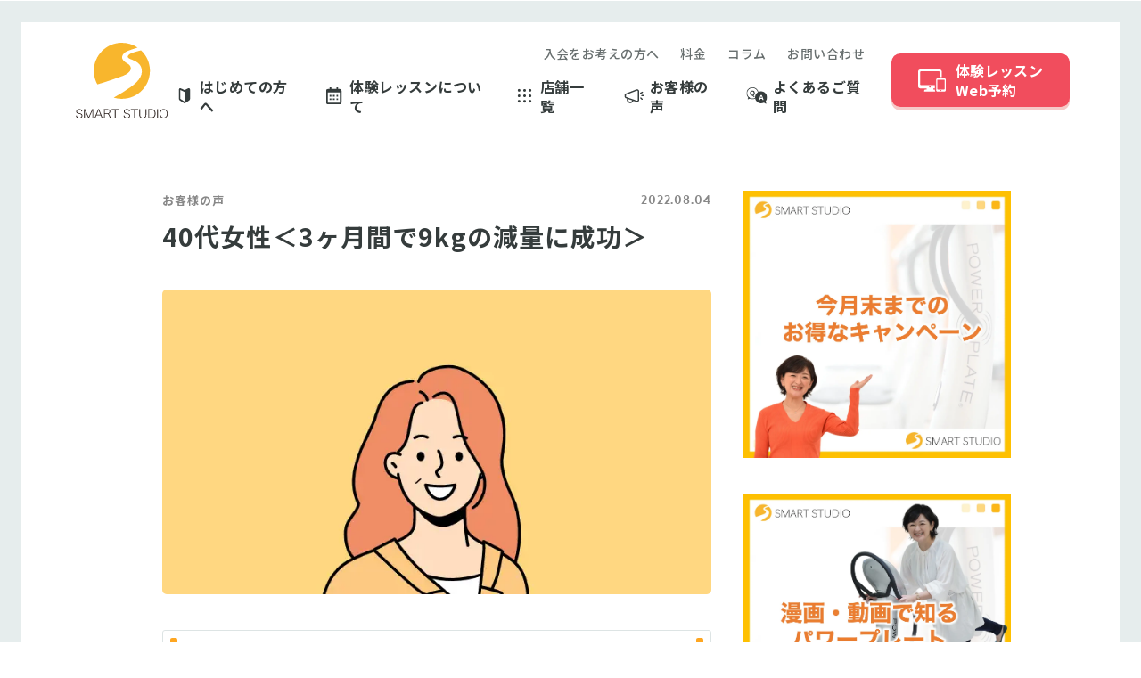

--- FILE ---
content_type: text/html; charset=UTF-8
request_url: https://www.smartstudio.jp/column/voice/member02
body_size: 53157
content:
<!DOCTYPE html>
<html lang="ja">
    <head>
        <meta charset="UTF-8">
        <meta http-equiv="X-UA-Compatible" content="IE=edge">
        <meta name="viewport" content="width=device-width, initial-scale=1.0">
        <meta name="format-detection" content="telephone=no">
            <title>
              40代女性＜3ヶ月間で9kgの減量に成功＞｜お客様の声｜コラム｜20分フィットネス　スマートスタジオ
            </title>
            <meta name="description" content="スマートスタジオ会員さま情報40代女性パーソナル会員実績：3ヶ月間で9kgの減量入会日：2020年8月インタビュー日：2020年11月スマー..."
            >
            <meta property="og:type" content="article">
            <meta property="og:title" content="40代女性＜3ヶ月間で9kgの減量に成功＞｜お客様の声｜コラム｜20分フィットネス　スマートスタジオ">
            <meta property="og:description" content="スマートスタジオ会員さま情報40代女性パーソナル会員実績：3ヶ月間で9kgの減量入会日：2020年8月インタビュー日：2020年11月スマー..."
            >
            <meta property="og:url" content="https://www.smartstudio.jp/column/voice/member02">
            <meta property="og:image" content="https://www.smartstudio.jp/media/9t3Q5qkgsePY4M3CIdrkLx3CRmHxRIbu3NVzU58Q.jpeg">
            <meta property="og:image:secure_url" content="https://www.smartstudio.jp/media/9t3Q5qkgsePY4M3CIdrkLx3CRmHxRIbu3NVzU58Q.jpeg">
            <meta name="twitter:title" content="40代女性＜3ヶ月間で9kgの減量に成功＞｜お客様の声｜コラム｜20分フィットネス　スマートスタジオ">
            <meta name="twitter:description" content="スマートスタジオ会員さま情報40代女性パーソナル会員実績：3ヶ月間で9kgの減量入会日：2020年8月インタビュー日：2020年11月スマー..."
            >
        
        
        <meta property="og:locale" content="ja_JP">
        <meta property="og:site_name" content="">
        <meta property="og:image:width" content="1200">
        <meta property="og:image:height" content="630">
        <meta name="twitter:card" content="summary_large_image">
        
        
        <link rel="icon" href="/assets/share/img/common/favicon.ico">
        <link rel="apple-touch-icon" href="/assets/share/img/common/apple-touch-icon.png">
        <script>
        MathJax = {
          chtml: {
            matchFontHeight: false
          }
        };
        </script>
        <script id="MathJax-script" async
          src="https://cdn.jsdelivr.net/npm/mathjax@3/es5/tex-svg.js">
        </script>
        <link rel="preconnect" href="https://fonts.googleapis.com">
<link rel="preconnect" href="https://fonts.gstatic.com" crossorigin>
<link href="https://fonts.googleapis.com/css2?family=Noto+Sans+JP:wght@400;500;700&display=swap" rel="stylesheet">

<link rel="stylesheet" href="https://cdn.jsdelivr.net/npm/yakuhanjp@3.2.0/dist/css/yakuhanjp.min.css" />
<link rel="stylesheet" href="https://use.typekit.net/sxd0mej.css">
<link
  rel="stylesheet"
  type="text/css"
  href="//cdn.jsdelivr.net/npm/slick-carousel@1.8.1/slick/slick.css"
/>
<link
  rel="stylesheet"
  href="//cdnjs.cloudflare.com/ajax/libs/Swiper/5.4.5/css/swiper.min.css"
/>
<link rel="stylesheet" href="https://cdnjs.cloudflare.com/ajax/libs/froala-editor/3.2.7/css/froala_style.min.css" />
<link rel="stylesheet" href="/assets/share/css/template.css?20231025031146" />

<style>
    .grecaptcha-badge {
      visibility: hidden;
    }

     :root {

      --color-share-grad: #linear-gradient(272.81deg, rgba(254, 166, 33, 0.2) 30.38%, rgba(250, 254, 33, 0.2) 100.52%);

      --color-share-orange: #FEA621;
      --color-share-textgrad: linear-gradient(91.37deg, #FFD600 1.51%, #FEA621 86.87%);
      --color-share-grad2: linear-gradient(91.37deg, #FFDD29 1.51%, #FFBA51 86.87%);
      --color-share-grad3: linear-gradient(106.93deg, #FCFCE4 0%, #FED08B 100%);
      --color-share-light: #FDF1CD;
      --color-share-mid: #FED77E;
      --color-share-blue: #DDE4E4;
      --color-share-text: #353C3C;
      --color-share-tag: #EFF7F7;
      --color-share-link: #1EA4F0;



      --border-radius-button: 200px;
      --border-radius: 5px;

      --font-size-xs: 12px;
      --font-size-xs-sp: 12px;
      --font-size-s: 15px;
      --font-size-s-sp: 15px;
      --font-size-m: 18px;
      --font-size-m-sp: 16px;
      --font-size-l: 24px;
      --font-size-l-sp: 18px;
      --font-size-xl: 28px;
      --font-size-xl-sp: 20px;
      --font-size-xxl: 44px;
      --font-size-xxl-sp: 24px;

      --font-family-ja: YakuHanJP, 'Noto Sans JP', -apple-system, BlinkMacSystemFont, "Helvetica Neue", YuGothic, "ヒラギノ角ゴ ProN W3", Hiragino Kaku Gothic ProN, Arial, "メイリオ", Meiryo, sans-serif;
      --font-family-brandon:  brandon-grotesque, sans-serif;
      --font-family-tornac:  tornac, sans-serif;
    }
</style>
        <meta property="og:url" content="https://www.smartstudio.jp/column/voice/member02">
        <link rel="stylesheet" href="https://sdk.gig.goleadgrid.com/section-assets/template_sections.css?6e565ed926736082bb378a8dd3b0563b43806869" type="text/css" /><style>.leadgrid-font-size-bl{font-size:16px;line-height:160%;@media (max-width:768px){font-size:14px;line-height:160%}}.leadgrid-font-size-bm{font-size:14px;line-height:160%;@media (max-width:768px){font-size:13px;line-height:160%}}.leadgrid-font-size-hl{font-size:44px;line-height:130%;@media (max-width:768px){font-size:24px;line-height:145%}}.leadgrid-font-size-hm{font-size:24px;line-height:145%;@media (max-width:768px){font-size:20px;line-height:150%}}.leadgrid-font-size-hs{font-size:20px;line-height:150%;@media (max-width:768px){font-size:16px;line-height:160%}}.leadgrid-font-size-s{font-size:12px;line-height:160%;@media (max-width:768px){font-size:10px;line-height:160%}}</style><link rel="stylesheet" href="https://cdnjs.cloudflare.com/ajax/libs/highlight.js/10.7.1/styles/vs2015.min.css"><style>:root{--leadgrid-width-middle:1192px;--leadgrid-width-default:992px;--leadgrid-fs-default:14px;--leadgrid-fs-small:12px;--leadgrid-transition:all 0.3s cubic-bezier(0,1,0.64,1);--leadgrid-box-shadow:0 2px 32px 0 rgba(0,0,0,0.1)}.fr-view .fr-img-caption .fr-img-wrap a{display:initial}.hljs-ln-numbers{-webkit-touch-callout:none;-webkit-user-select:none;-khtml-user-select:none;-moz-user-select:none;-ms-user-select:none;user-select:none;text-align:center;color:#ccc;border-right:1px solid #CCC;vertical-align:top;padding-right:5px !important}.hljs-ln-code{padding-left:10px !important}.hljs{display:block;white-space:pre;overflow-x:auto;counter-reset:linenum;position:relative}.leadgrid-blogcard{margin:0 !important;width:100% !important;max-width:600px !important;display:block !important;height:initial !important;padding:16px !important;border:1px solid #cccccc !important;background:#ffffff !important;box-sizing:border-box !important;position:relative !important;transition:opacity .25s !important;margin-top:20px !important}.leadgrid-blogcard:hover{opacity:0.6 !important;transition:opacity .25s !important}.leadgrid-blogcard__cover{display:none}.leadgrid-blogcard__link{background:#ffffff !important;padding:0 !important;margin:0 !important;display:flex !important;align-items:center !important;text-decoration:none !important;font-family:-apple-system,BlinkMacSystemFont,Helvetica Neue,Segoe UI,Hiragino Kaku Gothic ProN,Hiragino Sans,ヒラギノ角ゴ ProN W3,Arial,メイリオ,Meiryo,sans-serif !important}.leadgrid-blogcard__link::before,.leadgrid-blogcard__link::after{display:none !important}.leadgrid-blogcard__meta{display:block !important;width:100% !important}.leadgrid-blogcard__title{pointer-events:none !important;margin:0 0 8px !important;font-size:18px !important;color:#1b1b1b !important;display:-webkit-box !important;-webkit-box-orient:vertical !important;-webkit-line-clamp:2 !important;overflow:hidden !important;font-weight:bold !important;letter-spacing:0em !important;line-height:1.4 !important;font-family:-apple-system,BlinkMacSystemFont,Helvetica Neue,Segoe UI,Hiragino Kaku Gothic ProN,Hiragino Sans,ヒラギノ角ゴ ProN W3,Arial,メイリオ,Meiryo,sans-serif !important}.leadgrid-blogcard__description{pointer-events:none !important;margin:0 0 8px !important;font-size:12px !important;color:#555555 !important;display:-webkit-box !important;-webkit-box-orient:vertical !important;-webkit-line-clamp:3 !important;overflow:hidden !important;letter-spacing:0em !important;line-height:1.6 !important;font-family:-apple-system,BlinkMacSystemFont,Helvetica Neue,Segoe UI,Hiragino Kaku Gothic ProN,Hiragino Sans,ヒラギノ角ゴ ProN W3,Arial,メイリオ,Meiryo,sans-serif !important}.leadgrid-blogcard__domain{pointer-events:none !important;margin:0 !important;font-size:10px !important;color:#555555 !important;display:-webkit-box !important;-webkit-box-orient:vertical !important;-webkit-line-clamp:1 !important;overflow:hidden !important;letter-spacing:0em !important;line-height:1 !important;font-family:-apple-system,BlinkMacSystemFont,Helvetica Neue,Segoe UI,Hiragino Kaku Gothic ProN,Hiragino Sans,ヒラギノ角ゴ ProN W3,Arial,メイリオ,Meiryo,sans-serif !important}.leadgrid-blogcard__eyecatch{display:block !important;width:206px !important;height:133px !important;position:relative !important;flex-shrink:0 !important;margin:0 0 0 8px !important;border:1px solid #eeeeee !important}.leadgrid-blogcard__eyecatch img{pointer-events:none !important;position:absolute !important;width:100% !important;height:100% !important;object-fit:cover !important;margin:0 !important;border-radius:0 !important;left:0 !important;top:0 !important}@media screen and (max-width:768px){.leadgrid-blogcard__title{font-size:16px !important}.leadgrid-blogcard__eyecatch{width:120px !important;height:77px !important}.leadgrid-blogcard__description{-webkit-line-clamp:2 !important}}.leadgrid-sp-br{display:none;@media screen and (max-width:768px){display:block}}.instagram-media{position:static !important}.fr-view img.fr-dii.leadgrid-wysiwyg-img-center{display:block;margin-left:auto;margin-right:auto}.fr-view img.leadgrid-wysiwyg-img-center,.fr-view .fr-img-caption.leadgrid-wysiwyg-img-center{display:block !important;margin-left:auto !important;margin-right:auto !important}mjx-math{white-space:pre-wrap !important}.fr-view p:has(> .fr-fir){display:inline-block;width:100%}.fr-view p > .fr-fir{float:right !important}.c-form__agreeText{overflow-y:scroll;max-height:300px;border:1px solid #ccc;padding-top:24px;padding-right:20px;padding-left:20px}</style><link rel="stylesheet" href="https://cdn.jsdelivr.net/npm/@splidejs/splide@latest/dist/css/splide.min.css">
        <!-- Google Tag Manager -->
<script>(function(w,d,s,l,i){w[l]=w[l]||[];w[l].push({'gtm.start':
new Date().getTime(),event:'gtm.js'});var f=d.getElementsByTagName(s)[0],
j=d.createElement(s),dl=l!='dataLayer'?'&l='+l:'';j.async=true;j.src=
'https://www.googletagmanager.com/gtm.js?id='+i+dl;f.parentNode.insertBefore(j,f);
})(window,document,'script','dataLayer','GTM-W5ZBDXC');</script>
<!-- End Google Tag Manager -->

<meta name="google-site-verification" content="R5iVuHkOhPievG2cFfpPehFDAK1eAzqI0OTN7IcJqHM" />
<meta name="msvalidate.01" content="0F4F504CD03E022E9948730576E51651" />
    </head>
    <body>
        
        
        
        <div class="share-c-loading"></div>
        <!-- Google Tag Manager (noscript) -->
<noscript><iframe src="https://www.googletagmanager.com/ns.html?id=GTM-W5ZBDXC"
height="0" width="0" style="display:none;visibility:hidden"></iframe></noscript>
<!-- End Google Tag Manager (noscript) -->
        
        <header class="share-c-header -subPage -button_color--red -button_animation--true">
          <div class="c-header__inner">
            <div class="c-header__logo">
              <a href="/" class="c-header__logoLink">
                スマートスタジオ
              </a>
            </div>
        
            
            <nav class="c-header__nav" id="js-header-menu">
              <div class="c-header__navInner">
                <div class="c-header__navLists">
                  <ul class="c-header__mainList">
                    <li class="c-header__mainItem">
                      <a class="c-header__mainItemLink -about " href="/about">
                        はじめての方へ
                      </a>
                    </li>
                    <li class="c-header__mainItem">
                      <a class="c-header__mainItemLink -taiken " href="/taiken">
                        体験レッスンについて
                      </a>
                    </li>
                    <li class="c-header__mainItem">
                      <a class="c-header__mainItemLink -studio " href="/studio">
                        店舗一覧
                      </a>
                    </li>
                    <li class="c-header__mainItem">
                      <a class="c-header__mainItemLink -voice " href="/column/voice">
                        お客様の声
                      </a>
                    </li>
                    <li class="c-header__mainItem">
                      <a class="c-header__mainItemLink -faq " href="/faq">
                        よくあるご質問
                      </a>
                    </li>
                  </ul>
                  <ul class="c-header__subList">
                    <li class="c-header__subItem">
                      <a class="c-header__subItemLink " href="/process">
                        入会をお考えの方へ
                      </a>
                    </li>
                    <li class="c-header__subItem">
                      <a class="c-header__subItemLink " href="/process#price">
                        料金
                      </a>
                    </li>
                    <li class="c-header__subItem">
                      <a class="c-header__subItemLink " href="/column">
                        コラム
                      </a>
                    </li>
                    <li class="c-header__subItem">
                      <a class="c-header__subItemLink " href="/contact">
                        お問い合わせ
                      </a>
                    </li>
                  </ul>
                </div>
                
                <div class="c-header__button">
                  <div class="share-c-button -type--header -icon--pc -arrow--none">
                    <a href="/studio">
                      <span class="c-button__wrap">
                        <span class="c-button__image"></span>
                        <span class="c-button__text">
                          体験レッスン<br class='-sp--none'>Web予約
                        </span>
                        <span class="c-button__arrow"></span>
                      </span>
                    </a>
                  </div>
        
                </div>
              </div>
            </nav>
            <button
              class="c-header__menuButton"
              id="js-header-menu-button"
              aria-label="ナビゲーションの切替"
            >
              <i></i>
              <i></i>
              <i></i>
            </button>
          </div>
        </header>
        <main>
            <section class="share-s-columnDetail">
  <div class="share-c-inner">
    <div class="s-columnDetail__content">
      <header class="s-columnDetail__header">
        <div class="s-columnDetail__meta">
          <a href="/column/voice" class="category">お客様の声</a>
          <time class="date" datetime="2022-08-04">2022.08.04</time>
        </div>
        <h1 class="s-columnDetail__title">40代女性＜3ヶ月間で9kgの減量に成功＞</h1>
      </header>
      <div class="s-columnDetail__wrap">
        <div class="s-columnDetail__body">
          <div class="s-columnDetail__thumb">
            <img src="/media/9t3Q5qkgsePY4M3CIdrkLx3CRmHxRIbu3NVzU58Q.jpeg" alt="アイキャッチ画像" />
          </div>
          <div class="share-c-toc" id="toc">
            <i></i>
            <i></i>
            <i></i>
            <i></i>
            <span class="title">目次</span>
          </div>
          <div class="share-c-wysiwyg fr-view">
            <h2>スマートスタジオ会員さま情報</h2><ul><li>40代女性</li><li>パーソナル会員</li><li>実績：3ヶ月間で9kgの減量</li><li>入会日：2020年8月</li><li>インタビュー日：2020年11月</li></ul><p><br></p><h2>スマートスタジオに入会した経緯</h2><p>知り合いの紹介で入会しました。少し体に疾患があり「体を動かさないといけない」という状況だったのですが、私の体の状況を知ってくれている人から紹介を受けました。「機械に乗っ<wbr>ているだけ。機械に乗れればエネルギーを消費できて良いよ。体験してみて、通っても良いということであればいいんじゃない？」みたいな感じで紹介され、まずは無料体験しました。<br><br>私としては筋力も衰えてきていたので、体験でパワープレートに乗れるか<wbr>どうかを判断して、乗れる様であれば入会しようと思っていました。</p><p><br></p><h2>イメージしていたものと比べていかがでしたか？</h2><p><img src="https://www.smahofit.jp/media/bwAV0UwNz5TDkg86We97oz99Ald3nBBGaLaFZ0Z8.jpeg" class="fr-fic fr-dii"></p><p>疾患があるため、店舗から断られることもあると思って体験したのですが、無<wbr>理があれば言って下さい、と優しい感じで対応していただきました。整体（<a href="https://www.smart-care.jp/" rel="noopener noreferrer" target="_blank">ボディメンテナンスサロン スマートケア</a>）も同じお店にあったので、スマートスタジオにお世話になれば、こちらでケアもできるので<wbr>良いかなと思いました。</p><p>入会後、スマートケアのMさんと話をさせてもらったんですが、疾患の対応経験も豊富で、色々とアドバイスしてくれるので、スマートケアもスマートスタジオも、すごく良いタイ<wbr>ミングで入れてよかったです！</p><p>トレーニングしてからスマートケアに入るんですけど、整えてから帰れるので助かっています。</p><p>最初、私はパワープレートに乗っているだけで<wbr>OKというイメージで始めたんですが、今はパーソナルトレーニングを受けていて、私の要望に合わせて対応してくれるのでとてもありがたいです。</p><p><br></p><h2>3ヶ月間で変化を感じますか？</h2><p>そうですね！まず、からだのお肉の量が変わりましたね！あと、筋力もついたと思います。</p><p>今、バスで通っているのですが、家からすぐ近くの目の前のバ<wbr>ス停と、歩いて15分のバス停があるんです。15分歩いたところの遠いバス停は、スマートスタジオまで乗り換えなく<wbr>て良くて、頻度も多いんです。でも、遠いバス停の方は、カラダの調子がよっぽど調子よくないと行けませんでした。</p><p>でも今は、15分歩いたバス停まで行ける様になりました。偏らずに筋肉がついてきたと思います。</p><p>あと、自分ではわからないけど、細かい変化をスマートスタジオやスマートケアの先生から言われます。<wbr>動きが早くなったと言われます。起きるのが早くなりましたね、と。以前は頭で考えてから体が動く感じだったが、<wbr>今は歩数稼ぎたいとか、考えなくても動ける、<wbr>歩ける様になった。</p><p>今まで週2回、２回ともパーソナルトレーニングで通ってきましたが、体の変化を感じているのであと、もう1回来て、週3回利用したいと思っています。帰りに買い物できますし。</p><p>過去にスポーツクラブに１年くらい通っていたことはありましたが、常にトレ<wbr>ーナーさんが付いている状況じゃないし、何したら良いのか、何をしたら駄目なのかわから<wbr>ない、というのがずっとあって、足が遠のいてしまった経験があります。</p><p><br></p><h2>目標を教えて下さい！</h2><p>現在、薬を飲んでいて体重が減りづらいとい<wbr>うのもあるのですが、自分で設定できずにトレーナーのSさんに相談しました。それでSさんに言われたのは１年間で20キロの減量、ということでした。</p><p><strong><u>3か月経って9kg減量しているので順調</u></strong>だと思います。<br><br>食事についても意識が変わってきて、アプリでカロリー管理する様になりました。トレーナーさんからはアドバイスをもらっており、改善されつつあります。これからもスマートスタジオとスマートケアで頑張っていきたいと思います！</p><p><br></p><hr><p>ご協力ありがとうございます!!</p><p><strong>20分フィットネス 「スマートスタジオ」の店舗一覧は<a href="https://www.smartstudio.jp/studio" rel="noopener noreferrer" target="_blank">こちら</a></strong></p><p><strong>インスタグラムは</strong><a href="https://www.instagram.com/smartstudio_official/" rel="noopener noreferrer" target="_blank"><strong>こちら</strong></a></p><p><br></p><p><span style="font-size: 10px;">※個人の感想であり、効果を保証するものではありません。</span></p><h2><strong>スマートスタジオおすすめサービス</strong></h2><ul><li><a href="http://bit.ly/ssfooter" rel="noopener noreferrer" target="_blank"><strong>20分フィットネス　スマートスタジオ</strong></a></li><li><a href="http://bit.ly/swfooter" rel="noopener noreferrer" target="_blank"><strong>個別指導フィットネス &nbsp;スマートウェイ</strong></a></li><li><a href="https://www.smahofit.jp/" rel="noopener noreferrer" target="_blank"><strong>オンラインパーソナル スマホフィット</strong></a></li><li><a href="http://bit.ly/spfooter" rel="noopener noreferrer" target="_blank"><strong>全ての女性に &nbsp;スマートプロテイン</strong></a></li><li><a href="http://bit.ly/smart-nosh" rel="noopener noreferrer" target="_blank"><strong>糖質30g&amp;塩分2.5g以下の冷凍宅配弁当 nosh</strong></a></li></ul><p><strong><a href="https://www.smartstudio.jp/studio" rel="noopener noreferrer" target="_blank"><img src="/media/xA2NgEyVJgh0HbG3A9ifBg9uY7V5icBxNeO1rvnK.jpeg" class="fr-fic fr-dii"></a></strong></p><p><br></p>
          </div>
        </div>
      </div>

<div class="s-columnDetail__profile">
    <div class="s-columnDetail__profileHeader">
        <div class="s-columnDetail__profileThumb">
            <img src="/media/yYLJO89bvbrPwuoxCUx25pwPCibzMzsBfXNxr42i.png" alt="入稿者写真">
        </div>
        <div class="s-columnDetail__profileWrap">
            <div class="s-columnDetail__profileLabel">記事を書いた人</div>
            <div class="s-columnDetail__profileName">スマートスタジオ運営事務局</div>
        </div>
    </div>
    <div class="s-columnDetail__profileText share-c-wysiwyg fr-view">
        <p>20分フィットネス「スマートスタジオ」の運営事務局です。</p><p>パワープレートによって、短時間で高い効果を期待できます。</p><p>筋トレ・ストレッチ・マッサージがわずか20分で完結します。</p><p>運動靴も着替えも予約もいらずに、買い物ついでに通えるスポーツジム。</p><p><br></p><p>無料体験レッスン受付中。詳細は<a href="https://www.smartstudio.jp/taiken" rel="noopener noreferrer" target="_blank">こちら</a>。</p><p>店舗一覧は<a href="https://www.smartstudio.jp/studio" rel="noopener noreferrer" target="_blank">こちら</a>をご覧ください。</p>
    </div>
    <div class="s-columnDetail__profileSns">
        <a href="https://www.instagram.com/smartstudio_official/" target="_blank" rel="noopener noreferrer">
            <img width="18" height="18" src="/assets/share/img/column_detail/icon_sns_instagram.svg"
                alt="Instagram">
        </a>

    </div>
</div>


      <div class="s-columnDetail__related">
        <h3 class="s-columnDetail__relatedTitle share-c-innerTitle">関連記事</h3>
        <ul class="s-columnDetail__relatedList">
            <li class="s-columnDetail__relatedItem share-c-columnCard">
              <a href="/column/voice/smartessay2505" class="c-columnCard__link">
                <figure class="c-columnCard__thumb">

      <img src="/media/BneaW7IFy9QaiaxSANUkyN8Q51Vatgesyc1SP51d.png" alt="スマートエッセイ25年【事務局 特別セレクション①】"/>
                </figure>

                <div class="c-columnCard__meta">
                  <span class="c-columnCard__category">
                    お客様の声
                  </span>
                  <time class="c-columnCard__date" datetime="2026-01-22">2026.01.22</time>
                </div>

                <h3 class="c-columnCard__title">
                  スマートエッセイ25年【事務局 特別セレクション①】
                </h3>
                <div class="c-columnCard__tagList">
                      <span class="c-columnCard__tagItem">
                          #スマートスタジオ手稲
                      </span>
                </div>
              </a>
            </li>
            <li class="s-columnDetail__relatedItem share-c-columnCard">
              <a href="/column/voice/smartessay2506" class="c-columnCard__link">
                <figure class="c-columnCard__thumb">

      <img src="/media/6F4KYYn5JMKLV2gsT6vGVVVDbPOeQw8xZyWknm1X.png" alt="スマートエッセイ25年【事務局 特別セレクション②】"/>
                </figure>

                <div class="c-columnCard__meta">
                  <span class="c-columnCard__category">
                    お客様の声
                  </span>
                  <time class="c-columnCard__date" datetime="2026-01-22">2026.01.22</time>
                </div>

                <h3 class="c-columnCard__title">
                  スマートエッセイ25年【事務局 特別セレクション②】
                </h3>
                <div class="c-columnCard__tagList">
                </div>
              </a>
            </li>
            <li class="s-columnDetail__relatedItem share-c-columnCard">
              <a href="/column/voice/smartessay2507" class="c-columnCard__link">
                <figure class="c-columnCard__thumb">

      <img src="/media/ca451LdmVUFD33SVnlYTDIb6MjMX1VISN7IVoKTa.png" alt="スマートエッセイ25年【事務局 特別セレクション③】"/>
                </figure>

                <div class="c-columnCard__meta">
                  <span class="c-columnCard__category">
                    お客様の声
                  </span>
                  <time class="c-columnCard__date" datetime="2026-01-22">2026.01.22</time>
                </div>

                <h3 class="c-columnCard__title">
                  スマートエッセイ25年【事務局 特別セレクション③】
                </h3>
                <div class="c-columnCard__tagList">
                </div>
              </a>
            </li>
            <li class="s-columnDetail__relatedItem share-c-columnCard">
              <a href="/column/voice/smartessay2504" class="c-columnCard__link">
                <figure class="c-columnCard__thumb">

      <img src="/media/Fvq1Ozkf3Rm9bZXrubd5OiO5DPWLCuAm6Ghq1zcs.jpg" alt="スマートエッセイ25年【準グランプリ作品③】"/>
                </figure>

                <div class="c-columnCard__meta">
                  <span class="c-columnCard__category">
                    お客様の声
                  </span>
                  <time class="c-columnCard__date" datetime="2026-01-15">2026.01.15</time>
                </div>

                <h3 class="c-columnCard__title">
                  スマートエッセイ25年【準グランプリ作品③】
                </h3>
                <div class="c-columnCard__tagList">
                      <span class="c-columnCard__tagItem">
                          #スマートスタジオ名古屋緑
                      </span>
                </div>
              </a>
            </li>
            <li class="s-columnDetail__relatedItem share-c-columnCard">
              <a href="/column/voice/smartessay2503" class="c-columnCard__link">
                <figure class="c-columnCard__thumb">

      <img src="/media/J5lUincjpYpcBlkGo8uHXgIgQtuVhBIhbfyi5o4W.jpg" alt="スマートエッセイ25年【準グランプリ作品②】"/>
                </figure>

                <div class="c-columnCard__meta">
                  <span class="c-columnCard__category">
                    お客様の声
                  </span>
                  <time class="c-columnCard__date" datetime="2026-01-15">2026.01.15</time>
                </div>

                <h3 class="c-columnCard__title">
                  スマートエッセイ25年【準グランプリ作品②】
                </h3>
                <div class="c-columnCard__tagList">
                      <span class="c-columnCard__tagItem">
                          #スマートスタジオ平岡
                      </span>
                </div>
              </a>
            </li>
            <li class="s-columnDetail__relatedItem share-c-columnCard">
              <a href="/column/voice/smartessay2502" class="c-columnCard__link">
                <figure class="c-columnCard__thumb">

      <img src="/media/9R3yYRopbRQO0G7vmtxWNMuoDLNEG4WsS0zSIylf.jpg" alt="スマートエッセイ25年【準グランプリ作品①】"/>
                </figure>

                <div class="c-columnCard__meta">
                  <span class="c-columnCard__category">
                    お客様の声
                  </span>
                  <time class="c-columnCard__date" datetime="2026-01-15">2026.01.15</time>
                </div>

                <h3 class="c-columnCard__title">
                  スマートエッセイ25年【準グランプリ作品①】
                </h3>
                <div class="c-columnCard__tagList">
                </div>
              </a>
            </li>
        </ul>
      </div>
    </div>
        
        <aside class="share-c-sidebar">
                    <a href="https://www.smartstudio.jp/campaign/01"  class="c-sidebar__ads">
                      <picture>
                        <source media="(max-width:767px)" srcset="/media/4P2NFkHkSZMVFyo3FykuAWMGrxV4We8Lk46HgdFK.jpeg">
                        <img src="/media/4P2NFkHkSZMVFyo3FykuAWMGrxV4We8Lk46HgdFK.jpeg" alt="サイドバー１">
                      </picture>
                    </a>
                    <a href="https://www.smartstudio.jp/campaign/manga" target="_blank" class="c-sidebar__ads">
                      <picture>
                        <source media="(max-width:767px)" srcset="/media/aZysgm1CXbmMrFQ7Zpc1w3qvfFHpia8KSmYpdzbI.png">
                        <img src="/media/aZysgm1CXbmMrFQ7Zpc1w3qvfFHpia8KSmYpdzbI.png" alt="サイドバー２">
                      </picture>
                    </a>
        
        
        
        
            <div class="c-sidebar__related">
                <h2 class="c-sidebar__relatedTitle">ピックアップ記事</h2>
                <div class="c-sidebar__relatedWrap">                
                    <div class="c-sidebar__relatedItem">
                        <a href="/column/info/ticket-2512">
                        <div class="thumb">
                            <img class="lazy" src="/assets/share/img/common/placeholder.png" data-src="/media/4VwIHU5S9EZfBV5Km4uCN74Tp6dUJYKpMswPkFxx.jpg" alt="【大好評につき延長決定！】パーソナルチケットキャンペーン開催中！">
                        </div>
                        <div class="wrap">
                            <time class="badge" datetime="2026-01-06">2026.01.06</time>
                            <h3 class="title">【大好評につき延長決定！】パーソナルチケットキャンペーン開催中！</h3>
                        </div>
                        </a>
                    </div>
                    <div class="c-sidebar__relatedItem">
                        <a href="/column/info/smartdietfes26shinshun">
                        <div class="thumb">
                            <img class="lazy" src="/assets/share/img/common/placeholder.png" data-src="/media/PIXVpjf1cebZ8LHnZPsRw7GuUNmqNnKF41xQfYdi.jpg" alt="【総額10万円以上！】スマートダイエットフェス26新春 開催決定！— 2026年、あなた史上最高のスタートを切ろう —">
                        </div>
                        <div class="wrap">
                            <time class="badge" datetime="2025-12-13">2025.12.13</time>
                            <h3 class="title">【総額10万円以上！】スマートダイエットフェス26新春 開催決定！— 2026年、あなた史上最高のスタートを切ろう —</h3>
                        </div>
                        </a>
                    </div>
                    <div class="c-sidebar__relatedItem">
                        <a href="/column/voice/voice-matome">
                        <div class="thumb">
                            <img class="lazy" src="/assets/share/img/common/placeholder.png" data-src="/media/NDPFzEE6wVjAnn7bLlZ6dJkerFMQIphR6O6AWE4h.png" alt="会員さまの声まとめ">
                        </div>
                        <div class="wrap">
                            <time class="badge" datetime="2025-12-10">2025.12.10</time>
                            <h3 class="title">会員さまの声まとめ</h3>
                        </div>
                        </a>
                    </div>
                    <div class="c-sidebar__relatedItem">
                        <a href="/column/blog/friends03">
                        <div class="thumb">
                            <img class="lazy" src="/assets/share/img/common/placeholder.png" data-src="/media/AWV05woiZiVk8n3wgHb5OfW828T2T6OIVfoRiAOJ.jpg" alt="2025秋　紹介キャンペーン始まります！">
                        </div>
                        <div class="wrap">
                            <time class="badge" datetime="2025-09-29">2025.09.29</time>
                            <h3 class="title">2025秋　紹介キャンペーン始まります！</h3>
                        </div>
                        </a>
                    </div>
                    <div class="c-sidebar__relatedItem">
                        <a href="/column/info/ticket-2507">
                        <div class="thumb">
                            <img class="lazy" src="/assets/share/img/common/placeholder.png" data-src="/media/nTM8dHigj7zvqjiKz3yoclGLBeDZ6d0QWqYngmM7.jpg" alt="延長決定！【25年8月末までとてもお得】パーソナルトレーニングチケット感謝saleキャンペーン">
                        </div>
                        <div class="wrap">
                            <time class="badge" datetime="2025-08-01">2025.08.01</time>
                            <h3 class="title">延長決定！【25年8月末までとてもお得】パーソナルトレーニングチケット感謝saleキャンペーン</h3>
                        </div>
                        </a>
                    </div>
                </div>
            </div>
        
            <div class="c-sidebar__category">
                <h2 class="c-sidebar__categoryTitle">カテゴリ</h2>
                <ul class="c-sidebar__categoryList">
                    <li class="is-current">
                        <a href="/column/staff">
                        <span class="title"> スタッフ・研修・教育</span>
                        </a>
                    </li>
                    <li class="is-current">
                        <a href="/column/blog">
                        <span class="title"> ブログ</span>
                        </a>
                    </li>
                    <li class="is-current">
                        <a href="/column/taiken-voice">
                        <span class="title"> 体験した方の声</span>
                        </a>
                    </li>
                    <li class="is-current">
                        <a href="/column/voice">
                        <span class="title"> お客様の声</span>
                        </a>
                    </li>
                    <li class="is-current">
                        <a href="/column/info">
                        <span class="title"> お知らせ</span>
                        </a>
                    </li>
                </ul>
            </div>
            <div class="c-sidebar__tag">
                <h2 class="c-sidebar__tagTitle">キーワード</h2>
                <ul class="c-sidebar__tagList">
                    <li class="c-sidebar__tagItem">
                        <a href="/column?taxonomy_column_tags[]=otaru"><span>スマートスタジオ小樽</span></a>
                    </li>
                    <li class="c-sidebar__tagItem">
                        <a href="/column?taxonomy_column_tags[]=asabu"><span>スマートスタジオ麻生</span></a>
                    </li>
                    <li class="c-sidebar__tagItem">
                        <a href="/column?taxonomy_column_tags[]=teine"><span>スマートスタジオ手稲</span></a>
                    </li>
                    <li class="c-sidebar__tagItem">
                        <a href="/column?taxonomy_column_tags[]=asahikawanagayama"><span>スマートスタジオ旭川永山</span></a>
                    </li>
                    <li class="c-sidebar__tagItem">
                        <a href="/column?taxonomy_column_tags[]=shinsapporo"><span>スマートスタジオ新さっぽろ</span></a>
                    </li>
                    <li class="c-sidebar__tagItem">
                        <a href="/column?taxonomy_column_tags[]=nagoyamidori"><span>スマートスタジオ名古屋緑</span></a>
                    </li>
                    <li class="c-sidebar__tagItem">
                        <a href="/column?taxonomy_column_tags[]=sendainakayama"><span>スマートスタジオ仙台中山</span></a>
                    </li>
                    <li class="c-sidebar__tagItem">
                        <a href="/column?taxonomy_column_tags[]=nakanoshima"><span>スマートスタジオ中の島</span></a>
                    </li>
                    <li class="c-sidebar__tagItem">
                        <a href="/column?taxonomy_column_tags[]=sapporohiraoka"><span>スマートスタジオ平岡</span></a>
                    </li>
                    <li class="c-sidebar__tagItem">
                        <a href="/column?taxonomy_column_tags[]=asahikawaekimae"><span>スマートスタジオ旭川駅前</span></a>
                    </li>
                    <li class="c-sidebar__tagItem">
                        <a href="/column?taxonomy_column_tags[]=asahikawanishi"><span>スマートスタジオ旭川西</span></a>
                    </li>
                    <li class="c-sidebar__tagItem">
                        <a href="/column?taxonomy_column_tags[]=sapporomotomachi"><span>スマートスタジオ元町</span></a>
                    </li>
                    <li class="c-sidebar__tagItem">
                        <a href="/column?taxonomy_column_tags[]=kitanijyou"><span>スマートスタジオ北12条</span></a>
                    </li>
                    <li class="c-sidebar__tagItem">
                        <a href="/column?taxonomy_column_tags[]=naebo"><span>スマートスタジオ苗穂</span></a>
                    </li>
                    <li class="c-sidebar__tagItem">
                        <a href="/column?taxonomy_column_tags[]=sendainankoudai"><span>スマートスタジオ仙台南光台</span></a>
                    </li>
                    <li class="c-sidebar__tagItem">
                        <a href="/column?taxonomy_column_tags[]=tomakomai"><span>スマートスタジオ苫小牧</span></a>
                    </li>
                </ul>
            </div>
        
        
        
        </aside>  </div>
</section><section class="share-c-section share-cta-s-reserve  share-c-show">
  <figure class="s-reserve__image">
    <img src="/assets/share/img/cta/reserve/persons.png"  alt="体験レッスンWEB予約のイメージ">
  </figure>
  <div class="share-c-inner">
    <h2 class="s-reserve__title">
      <strong>体験レッスンWEB予約</strong> <span>は<br class="-pc--none">こちらから</span>
    </h2>
    <p class="s-reserve__note">
      ※体験予約はWEBから<br class="-pc--none">簡単にできます＜24時間受付＞
    </p>
    <div class="s-reserve__button">
      <a href="/studio"  >
        <span class="s-reserve__buttonText">
          店舗を探す・体験予約する
        </span>
      </a>
    </div>
    <p class="s-reserve__text">メールでのお問い合わせは<a href="/contact">こちら</a>から</p>
  </div>
</section>
            <div class="share-c-breadcrumb">
                <div class="share-c-inner">
                    <ul>
                        <li><a href="/">ホーム</a></li>
            
            
            
                        <li><a href="/column">コラム</a></li>
            
                        <li><a href="/column/voice">お客様の声</a></li>
                        <li>40代女性＜3ヶ月間で9kgの減量に成功＞</li>
                    </ul>
                </div>
            </div>        </main>
        <footer class="share-c-footer">
          <div class="share-c-topBtn"></div>
          <div class="c-footer__main">
            <div class="c-footer__mainInner">
              <div class="c-footer__mainLeft">
                <div class="c-footer__logo">
                  <a href="/" class="c-footer__logoLink">
                  </a>
                </div>
              </div>
              <div class="c-footer__mainCenter">
                <div class="share-c-footerToggleMenu">
          <div class="c-footerToggleMenu__group">
            <div class="c-footerToggleMenu__groupItem js-slideToggle">
              <div class="c-footerToggleMenu__title js-slideToggle--parent">
                <span class="js-slideToggle--button c-footerToggleMenu__titleText">スマートスタジオについて</span>
              </div>
              <ul class="c-footerToggleMenu__list js-slideToggle--child">
                <li class="c-footerToggleMenu__item">
                  <a href="/about">初めての方へ</a>
                </li>
                <li class="c-footerToggleMenu__item">
                  <a href="/process">入会をお考えの方へ</a>
                </li>
                <li class="c-footerToggleMenu__item">
                  <a href="/taiken">体験レッスンについて</a>
                </li>
                <li class="c-footerToggleMenu__item">
                  <a href="/faq">よくあるご質問</a>
                </li>
                <li class="c-footerToggleMenu__item">
                  <a href="https://smartstudio.work/" target="_blank" rel="noopener noreferrer">採用情報</a>
                </li>
        
              </ul>
            </div>
          </div>
        
          <div class="c-footerToggleMenu__group">
            <div class="c-footerToggleMenu__groupItem js-slideToggle">
              <div class="c-footerToggleMenu__title js-slideToggle--parent">
                <span class="js-slideToggle--button c-footerToggleMenu__titleText">店舗一覧</span>
              </div>
              <ul class="c-footerToggleMenu__list js-slideToggle--child">
                <li class="c-footerToggleMenu__item">
                  <a href="/studio/hokkaido">北海道</a>
                </li>
                <li class="c-footerToggleMenu__item">
                  <a href="/studio/touhoku">東北</a>
                </li>
                <li class="c-footerToggleMenu__item">
                  <a href="/studio/tyuubu">中部</a>
                </li>
              </ul>
            </div>
          </div>
        
          <div class="c-footerToggleMenu__group">
            <div class="c-footerToggleMenu__groupItem js-slideToggle">
              <div class="c-footerToggleMenu__title js-slideToggle--parent">
                <span class="js-slideToggle--button c-footerToggleMenu__titleText">コラム</span>
              </div>
              <ul class="c-footerToggleMenu__list js-slideToggle--child">
                <li class="c-footerToggleMenu__item">
                  <a href="/column/staff">スタッフ・研修・教育</a>
                </li>
                <li class="c-footerToggleMenu__item">
                  <a href="/column/blog">ブログ</a>
                </li>
                <li class="c-footerToggleMenu__item">
                  <a href="/column/taiken-voice">体験した方の声</a>
                </li>
                <li class="c-footerToggleMenu__item">
                  <a href="/column/voice">お客様の声</a>
                </li>
                <li class="c-footerToggleMenu__item">
                  <a href="/column/info">お知らせ</a>
                </li>
              </ul>
        
            </div>
          </div>
        
        </div>
      </div>
              <div class="c-footer__mainRight">
        
                  <div class="c-footer__button share-c-button -icon--pc -button_color--red -button_animation--true
        ">
                    <a href="/studio">
                      <span class="c-button__wrap">
                        <span class="c-button__image"></span>
                        <span class="c-button__text">
                          体験レッスンWEB予約
                        </span>
                        <span class="c-button__arrow"></span>
                      </span>
                    </a>
                  </div>
                  <div class="c-footer__button share-c-button -icon--mail">
                    <a href="/contact">
                      <span class="c-button__wrap">
                        <span class="c-button__image"></span>
                        <span class="c-button__text">
                          お問い合わせ
                        </span>
                        <span class="c-button__arrow"></span>
                      </span>
                    </a>
                  </div>
                  <ul class="c-footer__snsList">
                    <li class="c-footer__snsItem">
                      <a class="c-footer__snsLink" href="https://www.facebook.com/smartstudiojapan/" target="_blank" rel="noopener noreferrer">
                        <img src="/assets/share/img/footer/icon_facebook.svg" alt="">
                      </a>
                    </li>
        
                    <li class="c-footer__snsItem">
                      <a class="c-footer__snsLink" href="https://www.instagram.com/smartstudio_official/" target="_blank" rel="noopener noreferrer">
                        <img src="/assets/share/img/footer/icon_instagram.svg" alt="">
                      </a>
                    </li>
                    <li class="c-footer__snsItem">
                      <a class="c-footer__snsLink" href="https://www.youtube.com/c/smartstudioway" target="_blank" rel="noopener noreferrer">
                        <img src="/assets/share/img/footer/icon_youtube.svg" alt="">
                      </a>
                    </li>
                  </ul>
        
        
              </div>
            </div>
          </div>
          <div class="c-footer__sub">
            <div class="c-footer__subInner">
              <ul class="c-footer__subList">
                <li class="c-footer__subItem">
                  <a href="/privacy" class="c-footer__subLink">
                    プライバシーポリシー
                  </a>
                </li>
                <li class="c-footer__subItem">
                  <a href="https://www.sha-re.jp/" class="c-footer__subLink -link--ex" target="_blank" rel="noopener noreferrer">
                    運営会社
                  </a>
                </li>
                <li class="c-footer__subItem">
                  <a href="https://www.sha-re.jp/fclp" class="c-footer__subLink -link--ex" target="_blank" rel="noopener noreferrer">
                    フランチャイズ募集
                  </a>
                </li>
              </ul>
              <p class="c-footer__subCopyright">
                © 2020 SHARE inc. ALL Right Reserved.
              </p>
            </div>
          </div>
        
        
        </footer>        <div class="share-c-followBtn">
          <div class="c-followBtn__contents">
            <div class="c-followBtn__inner share-c-inner">
              <a class="c-followBtn__button" href="/studio">
                店舗を探す・体験予約する
              </a>
            </div>
          </div>
        </div>        <script src="https://code.jquery.com/jquery-3.4.1.min.js"></script>
        <script src="https://cdnjs.cloudflare.com/ajax/libs/rellax/1.12.1/rellax.min.js"></script>
        <script>
        document.addEventListener("DOMContentLoaded", function () {
          const rellax = new Rellax(".js-rellax", {
            breakpoints:[375,768,1200] //必ず３つ指定する必要がある
          });
        });
        </script>
        <script src="//cdnjs.cloudflare.com/ajax/libs/Swiper/5.4.5/js/swiper.min.js"></script>
        <script type="text/javascript"
          src="//cdn.jsdelivr.net/npm/slick-carousel@1.8.1/slick/slick.min.js"></script>
        <script src="https://reserve.smart-g.jp/js/widget.js"></script>
        <script src="/assets/share/js/template.js?20231025031146"></script>
        
        <script src='https://www.google.com/recaptcha/api.js?render=6LcByzkeAAAAAJ-0L7BDCbkY-aY8zb-Xml1OfSWL'></script>
            <script>
                grecaptcha.ready(function () {
                    grecaptcha.execute('6LcByzkeAAAAAJ-0L7BDCbkY-aY8zb-Xml1OfSWL', { action: 'homepage' }).then(function (token) {
                        var recaptchaResponseList = $('*[name=recaptchaResponse]');
                        recaptchaResponseList.each(function(index){
                            $(this).val(token);
                        });
                    });
                });
            </script>        <script src="https://cdn.embedly.com/widgets/platform.js" charset="UTF-8"></script><script src="https://cdnjs.cloudflare.com/ajax/libs/highlight.js/10.7.1/highlight.min.js"></script><script src="https://cdnjs.cloudflare.com/ajax/libs/highlightjs-line-numbers.js/2.8.0/highlightjs-line-numbers.min.js"></script><script id="MathJax-script" defer src="https://cdn.jsdelivr.net/npm/mathjax@3/es5/tex-mml-chtml.js"></script>
            <script>
                window.addEventListener("DOMContentLoaded", (event) => {
                    const hlElements = document.querySelectorAll(".leadgrid-codehighlighter");
                    if(hlElements){
                        hlElements.forEach(elem => {
                            elem.className = elem.dataset.language;
                        });
                        hljs.highlightAll();
                        hljs.initLineNumbersOnLoad();
                    }

                    const imgCaptions = document.querySelectorAll(`.fr-img-space-wrap .fr-img-caption span[contenteditable="true"]`);
                    if(imgCaptions){
                        imgCaptions.forEach(elem => {
                            elem.contentEditable = "false";
                        });
                    }
                });
            </script>
        <script defer src="https://sdk.gig.goleadgrid.com/vendors/js/leadgrid-vendors-sdk.js?7aede11eb00ac264a676c946591da2e0776690cc"></script><script type="text/javascript" src="https://sdk.gig.goleadgrid.com/section-assets/template_sections.js?7aede11eb00ac264a676c946591da2e0776690cc" defer></script><script src="https://cdn.jsdelivr.net/npm/@splidejs/splide@4.1.4/dist/js/splide.min.js"></script><script src="https://cdn.jsdelivr.net/npm/@splidejs/splide-extension-auto-scroll@0.5.3/dist/js/splide-extension-auto-scroll.min.js"></script>
        
    </body>
</html>


--- FILE ---
content_type: text/html; charset=utf-8
request_url: https://www.google.com/recaptcha/api2/anchor?ar=1&k=6LcByzkeAAAAAJ-0L7BDCbkY-aY8zb-Xml1OfSWL&co=aHR0cHM6Ly93d3cuc21hcnRzdHVkaW8uanA6NDQz&hl=en&v=PoyoqOPhxBO7pBk68S4YbpHZ&size=invisible&anchor-ms=20000&execute-ms=30000&cb=76ot3pk53k3y
body_size: 48991
content:
<!DOCTYPE HTML><html dir="ltr" lang="en"><head><meta http-equiv="Content-Type" content="text/html; charset=UTF-8">
<meta http-equiv="X-UA-Compatible" content="IE=edge">
<title>reCAPTCHA</title>
<style type="text/css">
/* cyrillic-ext */
@font-face {
  font-family: 'Roboto';
  font-style: normal;
  font-weight: 400;
  font-stretch: 100%;
  src: url(//fonts.gstatic.com/s/roboto/v48/KFO7CnqEu92Fr1ME7kSn66aGLdTylUAMa3GUBHMdazTgWw.woff2) format('woff2');
  unicode-range: U+0460-052F, U+1C80-1C8A, U+20B4, U+2DE0-2DFF, U+A640-A69F, U+FE2E-FE2F;
}
/* cyrillic */
@font-face {
  font-family: 'Roboto';
  font-style: normal;
  font-weight: 400;
  font-stretch: 100%;
  src: url(//fonts.gstatic.com/s/roboto/v48/KFO7CnqEu92Fr1ME7kSn66aGLdTylUAMa3iUBHMdazTgWw.woff2) format('woff2');
  unicode-range: U+0301, U+0400-045F, U+0490-0491, U+04B0-04B1, U+2116;
}
/* greek-ext */
@font-face {
  font-family: 'Roboto';
  font-style: normal;
  font-weight: 400;
  font-stretch: 100%;
  src: url(//fonts.gstatic.com/s/roboto/v48/KFO7CnqEu92Fr1ME7kSn66aGLdTylUAMa3CUBHMdazTgWw.woff2) format('woff2');
  unicode-range: U+1F00-1FFF;
}
/* greek */
@font-face {
  font-family: 'Roboto';
  font-style: normal;
  font-weight: 400;
  font-stretch: 100%;
  src: url(//fonts.gstatic.com/s/roboto/v48/KFO7CnqEu92Fr1ME7kSn66aGLdTylUAMa3-UBHMdazTgWw.woff2) format('woff2');
  unicode-range: U+0370-0377, U+037A-037F, U+0384-038A, U+038C, U+038E-03A1, U+03A3-03FF;
}
/* math */
@font-face {
  font-family: 'Roboto';
  font-style: normal;
  font-weight: 400;
  font-stretch: 100%;
  src: url(//fonts.gstatic.com/s/roboto/v48/KFO7CnqEu92Fr1ME7kSn66aGLdTylUAMawCUBHMdazTgWw.woff2) format('woff2');
  unicode-range: U+0302-0303, U+0305, U+0307-0308, U+0310, U+0312, U+0315, U+031A, U+0326-0327, U+032C, U+032F-0330, U+0332-0333, U+0338, U+033A, U+0346, U+034D, U+0391-03A1, U+03A3-03A9, U+03B1-03C9, U+03D1, U+03D5-03D6, U+03F0-03F1, U+03F4-03F5, U+2016-2017, U+2034-2038, U+203C, U+2040, U+2043, U+2047, U+2050, U+2057, U+205F, U+2070-2071, U+2074-208E, U+2090-209C, U+20D0-20DC, U+20E1, U+20E5-20EF, U+2100-2112, U+2114-2115, U+2117-2121, U+2123-214F, U+2190, U+2192, U+2194-21AE, U+21B0-21E5, U+21F1-21F2, U+21F4-2211, U+2213-2214, U+2216-22FF, U+2308-230B, U+2310, U+2319, U+231C-2321, U+2336-237A, U+237C, U+2395, U+239B-23B7, U+23D0, U+23DC-23E1, U+2474-2475, U+25AF, U+25B3, U+25B7, U+25BD, U+25C1, U+25CA, U+25CC, U+25FB, U+266D-266F, U+27C0-27FF, U+2900-2AFF, U+2B0E-2B11, U+2B30-2B4C, U+2BFE, U+3030, U+FF5B, U+FF5D, U+1D400-1D7FF, U+1EE00-1EEFF;
}
/* symbols */
@font-face {
  font-family: 'Roboto';
  font-style: normal;
  font-weight: 400;
  font-stretch: 100%;
  src: url(//fonts.gstatic.com/s/roboto/v48/KFO7CnqEu92Fr1ME7kSn66aGLdTylUAMaxKUBHMdazTgWw.woff2) format('woff2');
  unicode-range: U+0001-000C, U+000E-001F, U+007F-009F, U+20DD-20E0, U+20E2-20E4, U+2150-218F, U+2190, U+2192, U+2194-2199, U+21AF, U+21E6-21F0, U+21F3, U+2218-2219, U+2299, U+22C4-22C6, U+2300-243F, U+2440-244A, U+2460-24FF, U+25A0-27BF, U+2800-28FF, U+2921-2922, U+2981, U+29BF, U+29EB, U+2B00-2BFF, U+4DC0-4DFF, U+FFF9-FFFB, U+10140-1018E, U+10190-1019C, U+101A0, U+101D0-101FD, U+102E0-102FB, U+10E60-10E7E, U+1D2C0-1D2D3, U+1D2E0-1D37F, U+1F000-1F0FF, U+1F100-1F1AD, U+1F1E6-1F1FF, U+1F30D-1F30F, U+1F315, U+1F31C, U+1F31E, U+1F320-1F32C, U+1F336, U+1F378, U+1F37D, U+1F382, U+1F393-1F39F, U+1F3A7-1F3A8, U+1F3AC-1F3AF, U+1F3C2, U+1F3C4-1F3C6, U+1F3CA-1F3CE, U+1F3D4-1F3E0, U+1F3ED, U+1F3F1-1F3F3, U+1F3F5-1F3F7, U+1F408, U+1F415, U+1F41F, U+1F426, U+1F43F, U+1F441-1F442, U+1F444, U+1F446-1F449, U+1F44C-1F44E, U+1F453, U+1F46A, U+1F47D, U+1F4A3, U+1F4B0, U+1F4B3, U+1F4B9, U+1F4BB, U+1F4BF, U+1F4C8-1F4CB, U+1F4D6, U+1F4DA, U+1F4DF, U+1F4E3-1F4E6, U+1F4EA-1F4ED, U+1F4F7, U+1F4F9-1F4FB, U+1F4FD-1F4FE, U+1F503, U+1F507-1F50B, U+1F50D, U+1F512-1F513, U+1F53E-1F54A, U+1F54F-1F5FA, U+1F610, U+1F650-1F67F, U+1F687, U+1F68D, U+1F691, U+1F694, U+1F698, U+1F6AD, U+1F6B2, U+1F6B9-1F6BA, U+1F6BC, U+1F6C6-1F6CF, U+1F6D3-1F6D7, U+1F6E0-1F6EA, U+1F6F0-1F6F3, U+1F6F7-1F6FC, U+1F700-1F7FF, U+1F800-1F80B, U+1F810-1F847, U+1F850-1F859, U+1F860-1F887, U+1F890-1F8AD, U+1F8B0-1F8BB, U+1F8C0-1F8C1, U+1F900-1F90B, U+1F93B, U+1F946, U+1F984, U+1F996, U+1F9E9, U+1FA00-1FA6F, U+1FA70-1FA7C, U+1FA80-1FA89, U+1FA8F-1FAC6, U+1FACE-1FADC, U+1FADF-1FAE9, U+1FAF0-1FAF8, U+1FB00-1FBFF;
}
/* vietnamese */
@font-face {
  font-family: 'Roboto';
  font-style: normal;
  font-weight: 400;
  font-stretch: 100%;
  src: url(//fonts.gstatic.com/s/roboto/v48/KFO7CnqEu92Fr1ME7kSn66aGLdTylUAMa3OUBHMdazTgWw.woff2) format('woff2');
  unicode-range: U+0102-0103, U+0110-0111, U+0128-0129, U+0168-0169, U+01A0-01A1, U+01AF-01B0, U+0300-0301, U+0303-0304, U+0308-0309, U+0323, U+0329, U+1EA0-1EF9, U+20AB;
}
/* latin-ext */
@font-face {
  font-family: 'Roboto';
  font-style: normal;
  font-weight: 400;
  font-stretch: 100%;
  src: url(//fonts.gstatic.com/s/roboto/v48/KFO7CnqEu92Fr1ME7kSn66aGLdTylUAMa3KUBHMdazTgWw.woff2) format('woff2');
  unicode-range: U+0100-02BA, U+02BD-02C5, U+02C7-02CC, U+02CE-02D7, U+02DD-02FF, U+0304, U+0308, U+0329, U+1D00-1DBF, U+1E00-1E9F, U+1EF2-1EFF, U+2020, U+20A0-20AB, U+20AD-20C0, U+2113, U+2C60-2C7F, U+A720-A7FF;
}
/* latin */
@font-face {
  font-family: 'Roboto';
  font-style: normal;
  font-weight: 400;
  font-stretch: 100%;
  src: url(//fonts.gstatic.com/s/roboto/v48/KFO7CnqEu92Fr1ME7kSn66aGLdTylUAMa3yUBHMdazQ.woff2) format('woff2');
  unicode-range: U+0000-00FF, U+0131, U+0152-0153, U+02BB-02BC, U+02C6, U+02DA, U+02DC, U+0304, U+0308, U+0329, U+2000-206F, U+20AC, U+2122, U+2191, U+2193, U+2212, U+2215, U+FEFF, U+FFFD;
}
/* cyrillic-ext */
@font-face {
  font-family: 'Roboto';
  font-style: normal;
  font-weight: 500;
  font-stretch: 100%;
  src: url(//fonts.gstatic.com/s/roboto/v48/KFO7CnqEu92Fr1ME7kSn66aGLdTylUAMa3GUBHMdazTgWw.woff2) format('woff2');
  unicode-range: U+0460-052F, U+1C80-1C8A, U+20B4, U+2DE0-2DFF, U+A640-A69F, U+FE2E-FE2F;
}
/* cyrillic */
@font-face {
  font-family: 'Roboto';
  font-style: normal;
  font-weight: 500;
  font-stretch: 100%;
  src: url(//fonts.gstatic.com/s/roboto/v48/KFO7CnqEu92Fr1ME7kSn66aGLdTylUAMa3iUBHMdazTgWw.woff2) format('woff2');
  unicode-range: U+0301, U+0400-045F, U+0490-0491, U+04B0-04B1, U+2116;
}
/* greek-ext */
@font-face {
  font-family: 'Roboto';
  font-style: normal;
  font-weight: 500;
  font-stretch: 100%;
  src: url(//fonts.gstatic.com/s/roboto/v48/KFO7CnqEu92Fr1ME7kSn66aGLdTylUAMa3CUBHMdazTgWw.woff2) format('woff2');
  unicode-range: U+1F00-1FFF;
}
/* greek */
@font-face {
  font-family: 'Roboto';
  font-style: normal;
  font-weight: 500;
  font-stretch: 100%;
  src: url(//fonts.gstatic.com/s/roboto/v48/KFO7CnqEu92Fr1ME7kSn66aGLdTylUAMa3-UBHMdazTgWw.woff2) format('woff2');
  unicode-range: U+0370-0377, U+037A-037F, U+0384-038A, U+038C, U+038E-03A1, U+03A3-03FF;
}
/* math */
@font-face {
  font-family: 'Roboto';
  font-style: normal;
  font-weight: 500;
  font-stretch: 100%;
  src: url(//fonts.gstatic.com/s/roboto/v48/KFO7CnqEu92Fr1ME7kSn66aGLdTylUAMawCUBHMdazTgWw.woff2) format('woff2');
  unicode-range: U+0302-0303, U+0305, U+0307-0308, U+0310, U+0312, U+0315, U+031A, U+0326-0327, U+032C, U+032F-0330, U+0332-0333, U+0338, U+033A, U+0346, U+034D, U+0391-03A1, U+03A3-03A9, U+03B1-03C9, U+03D1, U+03D5-03D6, U+03F0-03F1, U+03F4-03F5, U+2016-2017, U+2034-2038, U+203C, U+2040, U+2043, U+2047, U+2050, U+2057, U+205F, U+2070-2071, U+2074-208E, U+2090-209C, U+20D0-20DC, U+20E1, U+20E5-20EF, U+2100-2112, U+2114-2115, U+2117-2121, U+2123-214F, U+2190, U+2192, U+2194-21AE, U+21B0-21E5, U+21F1-21F2, U+21F4-2211, U+2213-2214, U+2216-22FF, U+2308-230B, U+2310, U+2319, U+231C-2321, U+2336-237A, U+237C, U+2395, U+239B-23B7, U+23D0, U+23DC-23E1, U+2474-2475, U+25AF, U+25B3, U+25B7, U+25BD, U+25C1, U+25CA, U+25CC, U+25FB, U+266D-266F, U+27C0-27FF, U+2900-2AFF, U+2B0E-2B11, U+2B30-2B4C, U+2BFE, U+3030, U+FF5B, U+FF5D, U+1D400-1D7FF, U+1EE00-1EEFF;
}
/* symbols */
@font-face {
  font-family: 'Roboto';
  font-style: normal;
  font-weight: 500;
  font-stretch: 100%;
  src: url(//fonts.gstatic.com/s/roboto/v48/KFO7CnqEu92Fr1ME7kSn66aGLdTylUAMaxKUBHMdazTgWw.woff2) format('woff2');
  unicode-range: U+0001-000C, U+000E-001F, U+007F-009F, U+20DD-20E0, U+20E2-20E4, U+2150-218F, U+2190, U+2192, U+2194-2199, U+21AF, U+21E6-21F0, U+21F3, U+2218-2219, U+2299, U+22C4-22C6, U+2300-243F, U+2440-244A, U+2460-24FF, U+25A0-27BF, U+2800-28FF, U+2921-2922, U+2981, U+29BF, U+29EB, U+2B00-2BFF, U+4DC0-4DFF, U+FFF9-FFFB, U+10140-1018E, U+10190-1019C, U+101A0, U+101D0-101FD, U+102E0-102FB, U+10E60-10E7E, U+1D2C0-1D2D3, U+1D2E0-1D37F, U+1F000-1F0FF, U+1F100-1F1AD, U+1F1E6-1F1FF, U+1F30D-1F30F, U+1F315, U+1F31C, U+1F31E, U+1F320-1F32C, U+1F336, U+1F378, U+1F37D, U+1F382, U+1F393-1F39F, U+1F3A7-1F3A8, U+1F3AC-1F3AF, U+1F3C2, U+1F3C4-1F3C6, U+1F3CA-1F3CE, U+1F3D4-1F3E0, U+1F3ED, U+1F3F1-1F3F3, U+1F3F5-1F3F7, U+1F408, U+1F415, U+1F41F, U+1F426, U+1F43F, U+1F441-1F442, U+1F444, U+1F446-1F449, U+1F44C-1F44E, U+1F453, U+1F46A, U+1F47D, U+1F4A3, U+1F4B0, U+1F4B3, U+1F4B9, U+1F4BB, U+1F4BF, U+1F4C8-1F4CB, U+1F4D6, U+1F4DA, U+1F4DF, U+1F4E3-1F4E6, U+1F4EA-1F4ED, U+1F4F7, U+1F4F9-1F4FB, U+1F4FD-1F4FE, U+1F503, U+1F507-1F50B, U+1F50D, U+1F512-1F513, U+1F53E-1F54A, U+1F54F-1F5FA, U+1F610, U+1F650-1F67F, U+1F687, U+1F68D, U+1F691, U+1F694, U+1F698, U+1F6AD, U+1F6B2, U+1F6B9-1F6BA, U+1F6BC, U+1F6C6-1F6CF, U+1F6D3-1F6D7, U+1F6E0-1F6EA, U+1F6F0-1F6F3, U+1F6F7-1F6FC, U+1F700-1F7FF, U+1F800-1F80B, U+1F810-1F847, U+1F850-1F859, U+1F860-1F887, U+1F890-1F8AD, U+1F8B0-1F8BB, U+1F8C0-1F8C1, U+1F900-1F90B, U+1F93B, U+1F946, U+1F984, U+1F996, U+1F9E9, U+1FA00-1FA6F, U+1FA70-1FA7C, U+1FA80-1FA89, U+1FA8F-1FAC6, U+1FACE-1FADC, U+1FADF-1FAE9, U+1FAF0-1FAF8, U+1FB00-1FBFF;
}
/* vietnamese */
@font-face {
  font-family: 'Roboto';
  font-style: normal;
  font-weight: 500;
  font-stretch: 100%;
  src: url(//fonts.gstatic.com/s/roboto/v48/KFO7CnqEu92Fr1ME7kSn66aGLdTylUAMa3OUBHMdazTgWw.woff2) format('woff2');
  unicode-range: U+0102-0103, U+0110-0111, U+0128-0129, U+0168-0169, U+01A0-01A1, U+01AF-01B0, U+0300-0301, U+0303-0304, U+0308-0309, U+0323, U+0329, U+1EA0-1EF9, U+20AB;
}
/* latin-ext */
@font-face {
  font-family: 'Roboto';
  font-style: normal;
  font-weight: 500;
  font-stretch: 100%;
  src: url(//fonts.gstatic.com/s/roboto/v48/KFO7CnqEu92Fr1ME7kSn66aGLdTylUAMa3KUBHMdazTgWw.woff2) format('woff2');
  unicode-range: U+0100-02BA, U+02BD-02C5, U+02C7-02CC, U+02CE-02D7, U+02DD-02FF, U+0304, U+0308, U+0329, U+1D00-1DBF, U+1E00-1E9F, U+1EF2-1EFF, U+2020, U+20A0-20AB, U+20AD-20C0, U+2113, U+2C60-2C7F, U+A720-A7FF;
}
/* latin */
@font-face {
  font-family: 'Roboto';
  font-style: normal;
  font-weight: 500;
  font-stretch: 100%;
  src: url(//fonts.gstatic.com/s/roboto/v48/KFO7CnqEu92Fr1ME7kSn66aGLdTylUAMa3yUBHMdazQ.woff2) format('woff2');
  unicode-range: U+0000-00FF, U+0131, U+0152-0153, U+02BB-02BC, U+02C6, U+02DA, U+02DC, U+0304, U+0308, U+0329, U+2000-206F, U+20AC, U+2122, U+2191, U+2193, U+2212, U+2215, U+FEFF, U+FFFD;
}
/* cyrillic-ext */
@font-face {
  font-family: 'Roboto';
  font-style: normal;
  font-weight: 900;
  font-stretch: 100%;
  src: url(//fonts.gstatic.com/s/roboto/v48/KFO7CnqEu92Fr1ME7kSn66aGLdTylUAMa3GUBHMdazTgWw.woff2) format('woff2');
  unicode-range: U+0460-052F, U+1C80-1C8A, U+20B4, U+2DE0-2DFF, U+A640-A69F, U+FE2E-FE2F;
}
/* cyrillic */
@font-face {
  font-family: 'Roboto';
  font-style: normal;
  font-weight: 900;
  font-stretch: 100%;
  src: url(//fonts.gstatic.com/s/roboto/v48/KFO7CnqEu92Fr1ME7kSn66aGLdTylUAMa3iUBHMdazTgWw.woff2) format('woff2');
  unicode-range: U+0301, U+0400-045F, U+0490-0491, U+04B0-04B1, U+2116;
}
/* greek-ext */
@font-face {
  font-family: 'Roboto';
  font-style: normal;
  font-weight: 900;
  font-stretch: 100%;
  src: url(//fonts.gstatic.com/s/roboto/v48/KFO7CnqEu92Fr1ME7kSn66aGLdTylUAMa3CUBHMdazTgWw.woff2) format('woff2');
  unicode-range: U+1F00-1FFF;
}
/* greek */
@font-face {
  font-family: 'Roboto';
  font-style: normal;
  font-weight: 900;
  font-stretch: 100%;
  src: url(//fonts.gstatic.com/s/roboto/v48/KFO7CnqEu92Fr1ME7kSn66aGLdTylUAMa3-UBHMdazTgWw.woff2) format('woff2');
  unicode-range: U+0370-0377, U+037A-037F, U+0384-038A, U+038C, U+038E-03A1, U+03A3-03FF;
}
/* math */
@font-face {
  font-family: 'Roboto';
  font-style: normal;
  font-weight: 900;
  font-stretch: 100%;
  src: url(//fonts.gstatic.com/s/roboto/v48/KFO7CnqEu92Fr1ME7kSn66aGLdTylUAMawCUBHMdazTgWw.woff2) format('woff2');
  unicode-range: U+0302-0303, U+0305, U+0307-0308, U+0310, U+0312, U+0315, U+031A, U+0326-0327, U+032C, U+032F-0330, U+0332-0333, U+0338, U+033A, U+0346, U+034D, U+0391-03A1, U+03A3-03A9, U+03B1-03C9, U+03D1, U+03D5-03D6, U+03F0-03F1, U+03F4-03F5, U+2016-2017, U+2034-2038, U+203C, U+2040, U+2043, U+2047, U+2050, U+2057, U+205F, U+2070-2071, U+2074-208E, U+2090-209C, U+20D0-20DC, U+20E1, U+20E5-20EF, U+2100-2112, U+2114-2115, U+2117-2121, U+2123-214F, U+2190, U+2192, U+2194-21AE, U+21B0-21E5, U+21F1-21F2, U+21F4-2211, U+2213-2214, U+2216-22FF, U+2308-230B, U+2310, U+2319, U+231C-2321, U+2336-237A, U+237C, U+2395, U+239B-23B7, U+23D0, U+23DC-23E1, U+2474-2475, U+25AF, U+25B3, U+25B7, U+25BD, U+25C1, U+25CA, U+25CC, U+25FB, U+266D-266F, U+27C0-27FF, U+2900-2AFF, U+2B0E-2B11, U+2B30-2B4C, U+2BFE, U+3030, U+FF5B, U+FF5D, U+1D400-1D7FF, U+1EE00-1EEFF;
}
/* symbols */
@font-face {
  font-family: 'Roboto';
  font-style: normal;
  font-weight: 900;
  font-stretch: 100%;
  src: url(//fonts.gstatic.com/s/roboto/v48/KFO7CnqEu92Fr1ME7kSn66aGLdTylUAMaxKUBHMdazTgWw.woff2) format('woff2');
  unicode-range: U+0001-000C, U+000E-001F, U+007F-009F, U+20DD-20E0, U+20E2-20E4, U+2150-218F, U+2190, U+2192, U+2194-2199, U+21AF, U+21E6-21F0, U+21F3, U+2218-2219, U+2299, U+22C4-22C6, U+2300-243F, U+2440-244A, U+2460-24FF, U+25A0-27BF, U+2800-28FF, U+2921-2922, U+2981, U+29BF, U+29EB, U+2B00-2BFF, U+4DC0-4DFF, U+FFF9-FFFB, U+10140-1018E, U+10190-1019C, U+101A0, U+101D0-101FD, U+102E0-102FB, U+10E60-10E7E, U+1D2C0-1D2D3, U+1D2E0-1D37F, U+1F000-1F0FF, U+1F100-1F1AD, U+1F1E6-1F1FF, U+1F30D-1F30F, U+1F315, U+1F31C, U+1F31E, U+1F320-1F32C, U+1F336, U+1F378, U+1F37D, U+1F382, U+1F393-1F39F, U+1F3A7-1F3A8, U+1F3AC-1F3AF, U+1F3C2, U+1F3C4-1F3C6, U+1F3CA-1F3CE, U+1F3D4-1F3E0, U+1F3ED, U+1F3F1-1F3F3, U+1F3F5-1F3F7, U+1F408, U+1F415, U+1F41F, U+1F426, U+1F43F, U+1F441-1F442, U+1F444, U+1F446-1F449, U+1F44C-1F44E, U+1F453, U+1F46A, U+1F47D, U+1F4A3, U+1F4B0, U+1F4B3, U+1F4B9, U+1F4BB, U+1F4BF, U+1F4C8-1F4CB, U+1F4D6, U+1F4DA, U+1F4DF, U+1F4E3-1F4E6, U+1F4EA-1F4ED, U+1F4F7, U+1F4F9-1F4FB, U+1F4FD-1F4FE, U+1F503, U+1F507-1F50B, U+1F50D, U+1F512-1F513, U+1F53E-1F54A, U+1F54F-1F5FA, U+1F610, U+1F650-1F67F, U+1F687, U+1F68D, U+1F691, U+1F694, U+1F698, U+1F6AD, U+1F6B2, U+1F6B9-1F6BA, U+1F6BC, U+1F6C6-1F6CF, U+1F6D3-1F6D7, U+1F6E0-1F6EA, U+1F6F0-1F6F3, U+1F6F7-1F6FC, U+1F700-1F7FF, U+1F800-1F80B, U+1F810-1F847, U+1F850-1F859, U+1F860-1F887, U+1F890-1F8AD, U+1F8B0-1F8BB, U+1F8C0-1F8C1, U+1F900-1F90B, U+1F93B, U+1F946, U+1F984, U+1F996, U+1F9E9, U+1FA00-1FA6F, U+1FA70-1FA7C, U+1FA80-1FA89, U+1FA8F-1FAC6, U+1FACE-1FADC, U+1FADF-1FAE9, U+1FAF0-1FAF8, U+1FB00-1FBFF;
}
/* vietnamese */
@font-face {
  font-family: 'Roboto';
  font-style: normal;
  font-weight: 900;
  font-stretch: 100%;
  src: url(//fonts.gstatic.com/s/roboto/v48/KFO7CnqEu92Fr1ME7kSn66aGLdTylUAMa3OUBHMdazTgWw.woff2) format('woff2');
  unicode-range: U+0102-0103, U+0110-0111, U+0128-0129, U+0168-0169, U+01A0-01A1, U+01AF-01B0, U+0300-0301, U+0303-0304, U+0308-0309, U+0323, U+0329, U+1EA0-1EF9, U+20AB;
}
/* latin-ext */
@font-face {
  font-family: 'Roboto';
  font-style: normal;
  font-weight: 900;
  font-stretch: 100%;
  src: url(//fonts.gstatic.com/s/roboto/v48/KFO7CnqEu92Fr1ME7kSn66aGLdTylUAMa3KUBHMdazTgWw.woff2) format('woff2');
  unicode-range: U+0100-02BA, U+02BD-02C5, U+02C7-02CC, U+02CE-02D7, U+02DD-02FF, U+0304, U+0308, U+0329, U+1D00-1DBF, U+1E00-1E9F, U+1EF2-1EFF, U+2020, U+20A0-20AB, U+20AD-20C0, U+2113, U+2C60-2C7F, U+A720-A7FF;
}
/* latin */
@font-face {
  font-family: 'Roboto';
  font-style: normal;
  font-weight: 900;
  font-stretch: 100%;
  src: url(//fonts.gstatic.com/s/roboto/v48/KFO7CnqEu92Fr1ME7kSn66aGLdTylUAMa3yUBHMdazQ.woff2) format('woff2');
  unicode-range: U+0000-00FF, U+0131, U+0152-0153, U+02BB-02BC, U+02C6, U+02DA, U+02DC, U+0304, U+0308, U+0329, U+2000-206F, U+20AC, U+2122, U+2191, U+2193, U+2212, U+2215, U+FEFF, U+FFFD;
}

</style>
<link rel="stylesheet" type="text/css" href="https://www.gstatic.com/recaptcha/releases/PoyoqOPhxBO7pBk68S4YbpHZ/styles__ltr.css">
<script nonce="8WlpUxGK0sf4VcBoGTG0_w" type="text/javascript">window['__recaptcha_api'] = 'https://www.google.com/recaptcha/api2/';</script>
<script type="text/javascript" src="https://www.gstatic.com/recaptcha/releases/PoyoqOPhxBO7pBk68S4YbpHZ/recaptcha__en.js" nonce="8WlpUxGK0sf4VcBoGTG0_w">
      
    </script></head>
<body><div id="rc-anchor-alert" class="rc-anchor-alert"></div>
<input type="hidden" id="recaptcha-token" value="[base64]">
<script type="text/javascript" nonce="8WlpUxGK0sf4VcBoGTG0_w">
      recaptcha.anchor.Main.init("[\x22ainput\x22,[\x22bgdata\x22,\x22\x22,\[base64]/[base64]/MjU1Ong/[base64]/[base64]/[base64]/[base64]/[base64]/[base64]/[base64]/[base64]/[base64]/[base64]/[base64]/[base64]/[base64]/[base64]/[base64]\\u003d\x22,\[base64]\\u003d\x22,\[base64]/[base64]/wpZQwrJSQ8ODw5TDnEUMMgLDhsKFwoFDwqwgVMKiw7tjdkrCgw1wwqkzwp7CpT/Dhis6w6nDv3nCkAXCucOQw4gaKQkOw6N9OcKef8KZw6PCulDCoxnCqCHDjsO8w5jDn8KKdsOJIcOvw6pkwpMGGUVJe8OKLsOzwosdX0B8PnQhesKlD3dkXTLDmcKTwo0DwoAaBRvDmMOadMO6IMK5w6rDpsKBDCRYw5DCqwdqwrlfA8KgesKwwo/CmUfCr8OmU8K0wrFKRgHDo8OIw61bw5EUw6vCnMOLQ8K7RDVfcsKzw7fCtMOFwqgCesOnw5/[base64]/MmkAGcO4FMKLHj7DkB3CmhYDw5LCnHBxw4vDiQ5Pw4vDlBoYVQY5BmzCksKUMjtpfsKuRBQOwrBWMSItRk1xM0Emw6fDvcK3wprDpULDvxpjwrcBw4jCq2DChcObw6oKAjAcFMODw5vDjHZBw4PCu8K7WE/DisOGD8KWwqcAwovDvGoIXSsmFmnCiUxfJsONwoMBw6howoxIwpDCrMOLw412SF0oNcK+w4JES8KaccOJJAbDtnkGw43ClX/DvsKrWmDDlcO5wo7CpGAhwprCjMK3T8OywpLDqFAIJiHCoMKFw5rCl8KqNiJHeRoEfcK3wrjCjMKMw6LCk2vDvDXDisK9w5fDpVhUUcKsa8OAfk9fbMOBwrgywqU/UnnDjsO6VjJZKsKmwrDCuSJ/[base64]/DvcOwwp4BwoAZQMKVCcOuwpjCrMKFWQ11WSDCtA/CpjLCjcKAc8O9wrzCmsOzIyggMx/CizQSBCdVL8Knwo8AwoIPfVs2AMOgwqoUfMO7wrdZTsOUw64hw6jCnRjDoCxsPsKKwrfClsKjw6DDqcOSw5DDv8K4w7zCjMKdw5ZCw6NFNcOjQcK+w7VBw4fCnCNUMlUyDsKnOQpAVcK7LQzDgBBYfE0EwrjCmcOFw5DClMKHd8K1YcKzJEh0w71OwobCmX4XScK/fmzDrF/ChMKJF0rCi8KiPsO1c19xBMOZFcOnJlTDswdYwp4twqciXcK4w6HCpcK/[base64]/[base64]/DpSJGw6nCjsOHYcOjwrfDix/Dp8K3woZAGcKDwpHDp8OPdwY5T8Kyw43Cl1UkT2BEw5zDqMKQw6UrUxjCmcKKw43DpcKewqrCghwmw7tKw6HDtSrDnsOec1lFLEcLw4VvW8KJw7lfUlDDkcK+wqnDnnQlN8KRCsKqw5Mfw4ttLMK6EW3DpiA9bsOmw6xywqs/[base64]/CtDZLw4TDkVvCpl8TwrEGeMOhSMKxwr82CzDDk3Q3cMKHJUTCmsKJw6phwp1Aw7wMwq/DoMK3w7HCs3XDm1VBIsOSYlVRaW7DuXxZwobCoQzCocOsKQA7w70/[base64]/WMKmw6vCs8KhdcOoI8ORwqwCwp9bw7VgwoXCh2fCsFE8QMKHw7FCw5Iud1JFwoh/wqPDgMKQwrDCgRpAP8Kgw7nCnzJLwojDvsOfbcO9dH7CjzHDmgPCgsKrCxzDvMOcecKCw5tVflECUDLCvMOgYg7CiWcoMmhuNVTDsnTDucKERcOmG8KAUV/Dni3ClR/[base64]/[base64]/[base64]/[base64]/CvD/DtkRKGR4lGH/CqMO9YsOjK8O8w6XCkB3DmsOJHsODwr4WY8OlHQ3ChsK5ZjlHL8KYPG/DpMKlADzDmMKTw4nDp8OFHMK/CsKNVV9GJmvDtcKjKEDCs8KXw6TClcKociDCoVgsCsKDDU3CucOzwrM1LsKUwrJKJsKpI8KawqrDlMK/wqTCrMOQw4p0TcKIwrIaGy88wrjCjMObMjxPdQFHwrUEwpxCccKNZsKew756G8K2woYfw5UqwoDCn0gmw7s7wp43GilIwqTCkRJVRcOxw6ZSw4sVw7VwasOXw4rDqsKsw7IxPcONFU3DhA/DoMOEw4LDinbCpm/Dq8KJw6jCswXDvTrDoinDh8KpwqLCtcOvIsKDwqAhF8KkTsKmA8OCC8ONw4YMwr8mwpHDksKawppJLcKCw57DryVWacKhw6lEwqp0woJLwqszRsKvWcKoW8O3FjocRCNGQybDsSTDnMKxCMOawqtZYC82ZcOHw6nDjjDDqANEH8KIw7PCu8O/w5PDtMKZCMODw5PDimPCpMK7worDhmZSP8OYwrAxwqt5wqZnwoM/woxPwoJ0OX9iP8KOScKUw6BMYMK/[base64]/CsmMiA2jCqsODL3B7PsOxRMKVwqPChnTDkcOdw4oow6LCmA7CgcKpFnTCncO/GMKOH0TCmkPDp188wr1WwosGwqPDikrCj8K/ekvDqcOaOGjCvAvDg1p5w6DDjitjwqQ/w6DDgh8Swp58WcK7WsORwp3DjgFfw6TCksO6I8OLwp9bwqMww5rChngFA0LDpDDDr8KGwr7DkHHDqXEGMwI8MMKawqxiwqPCv8K5wqnDnVDCrQkGwrtdfcKwwpXCm8Kuw4zCjCE2w5h/P8KewrXCv8OadToZwr8vJsOKUMK4w74EeD7CnGYTw6zCscKoYW0TXnLCjMKcLcOqworDs8KbPcKDw6EEHcOxdhjDj0fDvsK3HsOywpnCpMKjwolkbCQLw7p2Ty3CnMOlw6E/[base64]/CtMO1acKuw5FGw73CtsKLAnvDoQhBwp7CkMKGYSrCnDrChsOeSsO1AhnDucKIQcOzKyA/[base64]/[base64]/[base64]/W8O0dHF4JMK0w5fDu8KHZkjChSPDlCTDtMKIw7hzwo9mUsOewrDDnMOcw7QvwohyXsO7Anw7wrEpdhvDmsKNcMK4w5/Dj1sgJCrDslfDhMKaw5bCnsOjwo/DunQTw4LDrRnDlMOMw4NPwpbCjRIXC8KrDcOvw6HCiMOFcgXCqm8KwpXClcKTw7R5w6TDpirCk8KyD3Qod1IoThkEBcKQw4jCunFESMOMwpEAIcKUc2jCqMOqwpzCjMOlw7ZFAFY+FWgbVBIudMO7w4cGIBbCisOTLcO4w6MJUnzDuC/[base64]/ChCHCnEbDn8KLMRwsw7t3w6lYF8KYbcKVFCJTZAjCrhfDtDzClVjDoTHDiMKPw5tzwqPCosKvNFrDoSjCu8KvIQzCtx/DsMKVw5EQEcKTPB8+wpnCoFvDkxjDs8KpBMKiwqHDs2IASH/DhXDDnUHDkypVI23CqMOSwrlMwpbDssK3IAjDpBMDPEzCkcOPw4DDgnbCocKGH1jCkMOXBm8Sw7tyw5XDl8KqQ3rCoMOSM0ggXMKBPwzDrQTDqcOoM07ChzNwLcOLwqbCisKUb8OVw53Ckg1JwrAqw6w0MS3DlsK/NsKGwrJWYU9lKgU6IcKEWSVAU3/DkgdQWDwhworClQXCi8KFw7TDssOSw4wPACrCk8Kkw7M4aATDlsOxchR6wo4hZkJFNcO6w4bDl8OUwoNCw5xwRWbClANwGsK7wrBqdcOwwqMWwqV/aMKbw7QuFzEhw7pkNcK4w4plwrTDuMKrJlzCusOQRykLw6A6wqdjRi3CvsOzDEfDqyxJDS4SXxEwwqpiXyTDmjjDm8KOCyBIIMKTNMORw6RXQFXCki7CiiEUwrI/E0zDpcOlw4PCvR/Dm8ONdMORw6wjSyhVKxjDlzxZwqHCtcO/LQLDk8KTGSFhDsO+w7rDpcKhw7bCpCnCocOdDGDCiMK5wpwzwqDCg0zDgMOAKMO+w74JPisywo7ChwpiNRHDlFljERY6w69aw7LDtcOHwrYSMAMuBwYnwpbDo0/[base64]/CkVHCi8OWMTPCocKvw5LDlMO4w7cCwpLCqcOsc1RMw5vCrzXDhw3CiENWQRgRESZvworDgsOJwqIAwrfCiMOiVHHDm8K9fhDCjXzDjj/[base64]/CgsO9WwDDsETDk8OPIkBrwrQfwp5Bw5VOwpHDnyErw6BZJ8OXw6ZpwrvDvSMrYcOZwr/[base64]/RcONwqRDJcOowq5/w4fCkcKwFwjCqcKGTF3DsAI6w7J3ZMOCTsO3O8KJwogow7zCiT1Jw6M4w4MNwpwrwqp4dsKEI3cPwqk7wqh0DzvCksOMw7fCmxQ+w4NXdMOEw4/[base64]/w6Vyb8KdT8Kxw6/[base64]/DqMO6MsKMacOjw5VzOcK9w4ZqY0lmAwbCrx00NE5Yw6F+VUgdcD4yHEY7w5sUw5NewposwpbCsDs+w6J/w7J/[base64]/DMOxQcOxfXPCosKGw4vDh2vCu8K2w5JKw6DCgcK9wpXDrCp0wqrDhcONMcOwfcObfcO1JsO4w5F3wpjCucOBw4XCu8OLw5zDhsOgasKkw40Gw41KAsOXw40uwp/DriIkXnInw49cwoxeJytSTcOtwrbCjcKbw7TCpzPDiTlhIcO1ecOYEsKqw7PCg8OuUBbDujJkOjvCoMOrMsOyfj4Ea8OTAFfDjcOWFsK+wrzCn8OBO8KAw4/[base64]/WivDgE3CtRQ/CMOYwrskVw8FFQPDvcKjN3bCkMOwwpoEJ8Olwq7DusOUUcOgf8KRwqzCnMKXwo/DmzRKw6fCmMKpFcK7f8KGLsKuLk/CkXHDoMOuFcOKOhYdwoJtwpDDu03DskM1GcOyMG3Chl4jw7owA2rDjAvCjwjCpE/Dt8Oyw7TDqsOPwqTCoyfDn1HDq8OMwo90OMKswo0/[base64]/DhsKwwpoAw7bCtsODw51qPMOTb8OJVcOAw5kjw6fCqMK0wqDDiMOIwqEHJ2/ClVbCh8OxdnnDvcKVw5XDix7Dh2fCmcKowqFBJMO9fMKuw4PCpwbDkhQjwqfDpMKWC8OdworDucOnw5ZTNsOUwonDlcOiKsKAwph1dsKgUAHDq8KGw7PCmCU6w7XDtcOJQEnDrmfDn8Kpw4t2w6IqL8KTw7JLe8OVXzfCnsKFJE/[base64]/woYzdHYEB8OMw53Dg8KVH8Ozw5h9w64tw5RfQcKmw6pAwoRHwqcdWcONUBUqRcO1wplowpPDvcO/w6Vyw5jCklbDtRPCu8ONXWxgAsOUMcK1Pmk/w7VzwpN9w7sdwpZ/wovCmyvDqsOVBcOUw7J8w4rCsMKdTsKNwqTDvCR5VCzDrTPCjMK3I8K0D8O0Extyw6U0w7jDjVgCwo/[base64]/Dm8KowrshXsOtDVYVCwHCgQVDw7V2HmlCwpvCmsKgw6rCnFhlw4rDt8OadnvCtcOowqbDrMOFwq3CqW/DosK8fMOWPsOrwrnCk8Knw4bCt8Kvw5zCgMKTw4JKbhQawoTDl1zDsBJKbsKsTcK+wp3Cj8O/w4k1woTCq8Kuw4YJYidMAjB2w6JUw5zDlcKeUsKOGVDCoMK1wqDCg8O1GMOiAsKdEsKtJ8KSYgjCozXCuQ/CjUjCusOyaBTDmE/CiMK4w58Rw4/DjA16w7LCs8OZOcOYaHVaD1Ulw6o4EMK9wr7DpENxF8K/wpARw7gMA1LCuABxV0RmFhvCoSZCYCPChijDgVkfw7HDj2giw6XCi8KsC0tIwpvCpMKQw7lpw6pLw5ZdfMOAw7/CjQLDhXnColNlw4TDkHzDlMKZwpJJw7gfHcOhwrbCsMOtw4ZPwpgpw4nDhg/CtzN3awHCucOww5nCnsK7N8Orw6HDu1jDvsOxc8KZKXA8w5DCmsOXIw8ubcKGeSgbwrZ9wpkiwpkxdsO6EFzCjcKOw6YIYsK7aRFQw4E4wpfCjTZjRMKvImTCrcKjNGLCuMOgN0RjwrtMwr8VU8OtwqvCv8OPMcKEQ3JUwq/[base64]/ChFTCmcKXMsOTPEMMwovDr8OcwqzCuWgWKcOnN8OSwrnCpmvCjBfDgEPCpQzCtwN5EMK7HUdeERc9wpRFJsKOwq0EEMKnfhs+Kn/DgQLCk8KnIB3ClCwfPMK5BUTDssOOJ03Dg8OvY8O5Ki4Aw6HDjsOsWwLDp8O/aX/Cil4jwrAWwqJPwqFfwrMywpEkbUvDvXfCusKXOjsaEAHCvMK6wp0zO3XCn8OORiPCtR3DtcKRL8K9DMOuIMOkw61Gwo/Don7CkDDDiQNxw4rCmMOnSg5dwoBpIMOhF8KTw55ZQsO3Ex9jeEF7wokWJQ3CrRDCnsOnKVTDqcO5wrjDoMKiET8SwoTCrsKJw7HCu2bDuwMKSm1lGsKEWsOcP8ODYsKqwqsnwr/CjcOVIcKgdiHDvSgdwpwcfsKUwpzDlsK9wo5/wp16ElrCpnzCjgLDh2/[base64]/CsVZqBwHDtWd/[base64]/DiBIyWEvCllNQw6l4M2rCnMOfFsOiwpfDqXjCicOKwoXChcOsCAcXw6PCrMO1w7U5wox1BsKNNsOYbcOgwpNZwpTDoFnCk8OdERjClUbCp8KPTATDmsOKZ8Owwo/CvMOiwo5zwoRwQC3DscObFXgbwr/[base64]/DhS7DuGfCsMOaUFTCksKbFMOgwo7CuEhHAGvDmXPDoMONw7EhHcOzE8OpwrdBw7wMYFDCosKnGsKKLQZew4vDoEoYwqB5UkPCkBJiw4FNwrV1w58mTDnCiRXCq8O1w53Cl8O/w6fCsmjCncO2wrRlw69/w68NUMKyQcOsQcKRaxnCjsKSw6PDkwPDq8O4wqIpwpPCoFbDgsONwoDDs8Oow5nCv8OGWcONdsKbWhkswoAHwodtB3PDllnChnvDusO/w5gvSsOLfVM/wo4cMMOpHz8Kw4DCnsKhw6TCnsK3w44OTcO/wonDjxrCkMO8XcOuASzCvcOPLQPCqMKew6FQwrjCvMOqwrYFHj/Cl8KgbjElw5DClQpvw4TDkC5icHc/w5hQwrEWWsORLUzCrVvDqcO4wpHCkyFKw4PDhsKQw7XCt8OZd8OPQGzClMKcwqPCnMODw4F3wrjCgHkndElrw7TCvsKUGisCEcKfw5pNTFfCjcOOTR/[base64]/JcKtMXBlw63Dh8K3JsKpwpYjw5Y4w7XCqWrCnX4lEyvDssKiQ8KQw7Aww7XDq17Du3cPw5fCrlDCnMOQOno8HBFuMxvDqEEtw63DgW/DrcK9wqjDugnCh8OwRsK1w53CnMOLMMKLMhfDk3dwVcOhanrDhcOQVMK6McK+w6TCgsK3wohTwoHConHDhTl/IGQdTkTDlV7DsMOUXsOGw5jCicK5wrDCicOXwp5salITYT8lXEoMY8Oaw5PCiA7Dgggfwrh8w4DDr8K/w6Y7w7LCscKXKC8aw4YHYcKkdhnDksOjLsK0YT9sw7fDiA3DssKoSmMsPMO1wqnDkDsjwp3DvsO3w5hpw7vCnChBF8O3asOFGUrDpMKOVVdbwp1FI8O/AW3DgldMwqUzwoo/wqNYZDrDrWrCs37CsgHDkWrDg8OLAiZsbiQ/wqLDtmURw6TCkMO1w5U/wqHDusODUEQzw6xNwp17ZMKIKFjCk0LDqMKZWlFAMXHDiMKfWC3CszEzw70hw7g1KRY9GG7Co8KBWEjCrMKda8KqbcK/wop0c8KMf3ccw6fDg1vDvCcow50/RVdIw5hhwqDDn1fCkx8LEldbw7/[base64]/DgjVjw68zwpXDrzrDtcKQbcO+wrrClcKgw4c+Gj/DgixywoF2wpF9w4BMw4dxAMKlGUbDr8O0wpzDqMO5fmZKwolqSChrwpXDoGHDgk41QcKIN1zDvFDDrMKXwpbDvDEHw47CrcKjwqstR8KdwqDDmA7DoFHDhzYSwoHDn0jDn1skAsOBEMKZwpjDkXzCnT7Dh8Krw7w9wqtBWcOhw7YXwqg7TsKJw7sWMMO/fGZPJcOkOcOVXyxrw7sxw6XCq8OWw6Y8w6rCozXDrDBhbwjCgx7DnsK9wrZ6wq7DugPCgmMUwpzCvcKTw47CtCETwpDDv0HCksK4WcKNw7fDgsK+w7/Dh1Qsw5hYwo7CjcOtG8KdwpPCijApDQVwTsK8wp5PR3c1woZeS8OPw6zCuMOVFgvDi8KeS8KURcK5KEggwqvDs8K+cmzCgMKDMXLCvMKXScKvwqcKTTrCgsKbwqjDksO7WMKqwr0Hw5N5IAYeP35Uw6fCvcKQZl1bRcOJw5DCgcOPwphOwq/Dh3NHF8K3w5pEDxTCtcKzw6fDnWbDuBrDmsOYw7hLVAdcw6Mjw4DDvsKTw5ZdwpDDryAewr3CnMKUDgh0wo9HwrkEw6YGwr40DMOBw5Z/C3IHRmrCj2BHBFkkw43ChE0nUVjDpBbDoMKuHcOZTwfCozlZDMKFwovCvhkgw73CtRXCkMOnDsKOCH5+QsKQwopIw7oLVsKrRMO0MXXCrcKzFTUwwpLCqD9KPsOkwqvCjsOTw53Cs8Kiwq97w7YqwpJpw7ZSwpHCvHVEwoxPbx/CvcOvKcKrwrF2wojDrRJdwqYdw43DkQfDgBjCmcOewo54fMONAMK9JhnCksKkXcKUw5VLw5rDqApOwoxaLkXDk098w4IWY0VlSBjCgMKTwoLCusKAfn0Ewq/CikdiesOJLk5Rw40uw5bCiFjCvR/DpHjDrcKqwowWw7sMwrTCoMOPVMOOVzXCv8KqwooHw5pWw5V+w4lrw7oMwrBEw7ojD3p/w5w8CUVQXi3CgWAww4fDtcKnw77DmMK8e8OfdsOSw5xPwppNS3HDjR43LngvwqnDpRc/[base64]/[base64]/DhGd+wrvDuS1kY3nDpE7Cgx/ClMOwwqjDlcO2an7DijHDq8OHBQZSw5XCnlNlwrU/F8KVMcOtdyt5woBhRcKaEHE4wrk9wprDgMKqHMK6difCpxbCvUDDrGbDucOow7fDh8O9woV6XcO3Ki57QGIKWCHCvl7CmwHCl0fDs1w8B8O8PMKfwq7CmTvDg2PDr8K3XR3DrsKFJsOCwpjDpsK6SMOrNcKbw4MHHUsrw6/DslXCtMK3w5DCuynDvFrDvTZbwrDCusKowpYbIMOTw7HDqCzCmcKKIBXCqcOiw6EdBw59MMOzNmNdwoZMasOQw5PCkcKOIsOYw43DpMKGw6vCmigqw5dxwpwCwprCrMOAXjXCkXbDtMO0Qj0uw5lvwpV/a8K4AEApwrvClcOHw7UJdyU8T8KMYcK6PMKpOD5xw5Yfw6ZVT8KjZcOtesKSIsOdw7pDwoHCtcK9w4DDtkUYAcKMwoAWw7nDksKkwpdhw7xTAnQ7VsOLw49Kw7kHVjDCrEvDsMOyES/[base64]/[base64]/JGPDtcKGTCvDhcOQUSrChMOvRHPDhEppbsKvaMKYwrrCnMKZw4fCsk/DpsKvwrt9Y8KhwpdUwrHCt1HCkS/CnsKZCxvDoybCpMOec1XDiMOZwqrCrAFMfcO+VDzClcKXS8OUJ8Krw4FDw4JDwpnCqsOiwqHDjcKqw5k7woTDisKuwrnDrmLDvnFEKQhrOBJ2w4QHJ8OIwodew7fDiz4pDXjCq34Kw70/wrVpw6TDsxrCrF0+w5TCm0s9wrDDnQvDt0lDwrVSw4ZTwrMjdlHDpMKYfsO+w4XCrsOdwp8IwphQak9dfSVGYn3ClUMAT8OHw5nCry0cRh/DsiJ4X8K0w6LDmsKiRsOKw6cgw4AqwpjCrzZ8w5BICQFmewt9HcO5BMO8woB9wpfDq8KewoB/[base64]/[base64]/DmMKKw6/CsFjDg8KIwrkmbsKVwo9lYDrDqMK5w4DDkRfCuQfDv8OuGlXCrcOdeXjDhsKxw6FnwpzCjAl5wr7CkXDDpSvDhcO+w4HDk20pw6XDvsK9wrrDnWjDo8KSw6PDncOcdsONYAURAMKYZAwBbQE5w54iw6DCshjDgHTDkMOzSA/DvyTDjcKZNsKtw4/CiMKow6dWw7HDvH3CglkcUk8ew7nDrD7DhMOww5fCtcOWQMOxw6VMPQZJwr4vHERpFBN/[base64]/DtSDDsyYfLB7DsglRMcOGHCzDoMO0wpNPDmDCjWLDjwXClMOtO8K/NsKRw5/CqcObwqgzBEpwwpHCpMOELsOYGBg8w7cww6zDlFQ7w6TCn8Kiwr/CuMO1w4wDDUJvR8OLQcOtw4XCrcKSLkjDg8KJwp4adcKBwrdRw7Fmw5jCm8O3csK+Y2M3cMKKQUfDjcK6JjxZwqIowrc0VcOhQcKvRwlSw6U0wqbCncKCRDDDgsK9wpDCo3QALcKWe2I/[base64]/[base64]/CphYtw5/Cs8KPGRBOwqgfC8OtKcKCw4RLM0zDsU1MdsKoGCHCrcKUK8Oda1rDmEvDlsOvVC4Nw6h3wrLChQ/CrAnCly7CucOtwonDrMK0PMOFwqJcGcObw7Q5wo9mZcOlGQPCryAYw53DuMK8w6XCrFXCvXrDjRx9DsK1bsKeVlDDlsOpw6lDw5oKYT7CqDrCtcKEwqbCjsK/w7vCvcKzwpzDmlHClDwOG3fCvSlxw7TDicO0K1YxFxRJw6/CnsO8w7cYbsOnRcOWLGEnwo/Do8KNwoHCn8K8WTnChsK0wp5Qw7XCql0aVMKBw6pKKwHDlcOGMMO+MnvCrkknbm5kacKFY8KowoQgJsOew5PCvRV6w6DCjsKAw6PDkMKiw6/CrcKVQMKyc8OZw6xfccKqw7VSMsOaw7XCv8Kxf8Otw4sbBcKWwoh8w57CqMKjEcOSHmPCqBsXXMOBw44Dwo5dw4lzw4dTwqvCpSZ1YsKJPcKewqJAw4/Cq8ONEMKINhDDm8KXwo/CusKHwqBhD8KJw6DDiyosI8KAwq4CWk5gUcOEw4gROBBxwrQbwpxuwrDDpcKnw5A1w5J9w43CuAFZVsKjw4bCmsKJw7rDtyHCgMOrGXQ+w5UVbsKBw4lzflXCt2vCmVNHwpnDmSTDsXDCs8KfXsOwwo9AwrDCr0rCpm3DicKJCA3DjsODc8KYw6nDhFJxCG/CvcOdXXrDvkZqw4TCoMKubWTChMOPwoZOw7VaIMOqd8KyU2TClUHCqwYFw710Z3nChMKxw7zChsOzw5LCr8O1w6ITwpVIwoPChMK1wrvCksOMwpExw6vCthbCgm5lw5TDssK0w5fDhMOwwprChsKzDnbCs8K3f1QTKMKvcsK5AA7Du8KMw7dawo/CjcOGwpfDsQR8U8KrP8K8wqnCscKJMBHCmDMAw7PDn8Kewo7DmcKAwqcww55CwpTCj8OXw5LDo8KuKMKIeB/[base64]/[base64]/DhMK0CW1Xwr/[base64]/DhMOUR8OSQsOLVcO2wq8WCMO1woPCgcO0fQvCvyxlwofCrlMHwq4Fw5bDv8K0w7YvCcOKwpjDgnTDnEvDtsKuLmBTecO5w5zDlsKEMVZPwojCr8KAwpxqE8Odw6fDoHAOwq/DqlJpw6rDpBYkw65kBcO8w68vwpx7C8K9S3bDuBtTJsOGw5jDi8KRwqvCj8OBw7o9VynChcO5wo/[base64]/DpcOVwqotw4FNVMKyw77Chz1WBVAIwotjQsK+wr/DkcOYw5ZMw6DChcKVSsKTwq3Cl8OCFHPDlMKow7hgw64lw6BiVkgNwoFJNVs4BsKcNnvCqlt8D3YtwovDo8OZfMONYsO6w5sdw6B8w6TCl8KAwpPChsKdGhHDsVPDkDRCYk/Cp8OmwrAJfjJMwo3Ci1lHworClsKvMsOTwqcUwpJwwph7wr1swrHDgWTCrVXDjDHDoCXCkAxRGcOwCcKRVn/[base64]/DiMKeK28RwpjDtMKuw73Dom47wqrDo8KVwoPCiAUXwr4FJsKRDGDDvcKKwoIHVcOCfmjDvl0neE5yO8Kow4YdcD7CjWbDgHpibw5XQwnCm8Oow5nCmSzCkAkcNl1zwrt/[base64]/CukrCmMKoHBvCgArDpk/CiDtsVsKWH3TCrBtiw48zw4dcworDpkc2woNEwpvDpcKMw4Ibw5rDgMKfKx0hCsK5ccOKOMKPw4HCn1bCmh7CniVMworCnUzCnGdMUMKXw5zCrMKmw6zCu8Opw4LCjcOlRsKPw6/DqXHDoijDnsOpT8OpEcK3PxBHw5PDpkzDsMO5OMOgQMKfGHsvX8KNGcK2UlTCjltmHcKUw4/[base64]/NsOBw7Eqw5zDgQpLIGRpUcO7wqNHZ0lPQTBEw5tNwq4HIn9xIMKDw6l3wr0Tb3VsCn1CDkDCtsOZE2YLwq/CgsKEBcKnJH/DrwbCiRQwRSDDn8KEeMKPe8KDwpDDl0TClx5sw6HCqi3Cu8KVw7AJX8OHw5l0wosPw6fDhsK0w6HDosK7GcOSIBM5GsKLEWEGZcOmw4fDlSnDiMOowr/ClsOkOTrCqjMlUcOjCQ/CssOJGcO7eVPCu8OmW8O3G8KmwoPDoRkhwoU2wofDusOnwo9VSDXDnsOXw5gwD0d2w5UxNsOYPw7DlMK6Z3Raw67CkHoDLMO7UlPDscOxw6PCmyPCllbCosObw5XCpg4resKpWELCrnDCmsKAw4htwpHDiMO4wqxYHm/CnxYSw7sRHMOmanRUXMKUwqdIbcOxwqDDmMOGMQPDoMO+woXCqUfDtsKUw47DqcKbwoIuwqxjSkIWwrLCpA9gYcK9w6bDisKQRMOhworDlcKrwox4eFJ6TsKcO8KfwqBHJ8OGY8O/BsOqw7/Dgl3ChizCvcKSwqzDh8KTwqJ9asOTwoDDimkvDC/Dmy06w6AXwpAFwpnCkHLCj8Odw4/Dkm9RwrjCicORJy3Ct8Ovw41AwqTChyZTwotnwotcw4lsw5LDosOTXsO3wrsJwphdK8KRAMOdCizChnrDsMKuccKmVcKiwpFKw6heGsO/w58Fwo1Tw54XDcKDw5nClMOXdXIZw54+wqPDhsOeE8Ozw5XDj8KNwoVsw7rDk8O8w47DsMOzCionwq9Xw4gTBVRgw7heKMOxFMOIwqJew4dcwq3CnMKlwo0Fc8KxwpHCscOMP2rCt8KVYTZCw7BHOk3CtcOaCsK7woLDpMK/[base64]/ChzpiUnLCqcKkEkfDhEnDu8KEwq7DqcOzwqMLYxDCtELCvHMIwqdob8KGV8KmGlzDn8KZwoMiwoZddw/ChxrCucOmNwhzBR4XcnHCt8KBwo8/w7nCrsKMw589BSAePkcVZMOXJsOqw7hacsKnw7YQwpVrw6bDpiHDoVDCrsKxRG8AwpvCsm14w53DmsKBw7gBw7NTOMOzwr4BJMKzw448w57DqcOiXcONw6DDvsOTXsK2U8KtUcOyahrDr1rChRhtw6PDpShYViLChsOuE8Kww7ghwqhDRcOlwqXCqsKgeyPDujBzw5/Crj/DlEFzwoh8w6nDiEggUFkIw7XDhRhqwrrDusO5woEUwqNGw6vCv8KcMxkFNFXDjVdJBcOqfcK4MGTCjsOkHwhawpnCg8Ohw53CnyTDkMKDFAMiwqEAw4DDvmTDt8Khw7/CpMOsw6XDucKlw6wxc8OQXSV4wrMcDV8rwolnwpXDvcOswrBIFcKGLcKABsOFTk/DkG/[base64]/w7zChRXDm8KVFSlUIUjDh0DCucKzag7Cn8O8woYSLRwkwrkfSsKgM8Kuwo5lw5EtSMOydMKEwo9HworCoUjCn8KFwog3RsOvw75MQ1LCoHdZGcOyVcOBMcOfWMK5ZmvDri7Dkl/DjEXDjmzDhsOlw5pmwpJwwpbCpsKpw6fDk3FGwptUX8OKwqfDusKZw5TCtQJjNcKLSMK+wrwvGQbCnMONwq4SSMOPFsKwaU3CkcKbwrFgMEMWRzvCun7Cu8KmEEHDmH5cwpHCgQLCgEzDkcKVMl/CuUzChsOscmYAwok2w5kXRsOKeVlWw6fCtnjCkMKfDl/[base64]/CjVHCqBvClB/[base64]/CscOdF2zCm8KHwo/CpFfCiEvDmcOmWzAiRcKbw6FAw5rDinPDo8OEEcKOYh/DnlLDqMKsecOgNU9fw6YGLcOSwrIxVsOjDmR8wqfCj8ONw6dEwpYKNmjDvG9/wqLCm8OCwr/Dm8KuwqFGQDLCtMKCdW8IwpbDrcKhKjUcEcOew4zDnVDDtcKYB1Bew6/Cn8O5McOqQWTChMOTw4bChcOuwrbDvDtVw6cnURRVw5xAU1MXPHbDl8ONC2LCqlXCp2fDiMOjIGnChMKGHgnCgX3CryJaBcOdwozDqGjDq1UsQ3HDrmDDhcKvwr0/WWUpdsOpfMKXwo/DqMOjCVHCmBrCg8K3McONwpPDkcK5JGvDkiLDrA9uwoDCoMOzG8O4XDdmZWPCv8KlGsOtCMKGEVnDssKVDsKZQyrDuw/DmsO4AsKUwrtwwpHCu8OYw7PDijAkPDPDlU00wr/CmsO8csKlwqDCtAzCncKiw6/[base64]/Cp8KvY8O3EglAw7vCkAgLcMKMwrHCl8KHw6rCtMKiWcKzw6zCgsKbC8OpwpTDt8KmwpvDj14SI2csw4HDuDfCjnsyw4oLKDpzw7UGdMO/wrcwwpPDrsKsOsK6MSJBQ1/Cv8OQMyNGTMK2woRgPsO2w6XDv3cnXcKSPsKXw57DnRnDhMOJw5lhGsOdw4bCpAR3wpbDq8K0w6YHXDxGKcKDaxLCsgl8wqgpwrPDvD7DnFnDgsK9w68Xwq/DknHCicKOw4/Crn3Dg8ORPMKpwpMbXS/CisO0fWMuwodnw5HChMKPw67Dv8KyQ8K6wpF7OxTCmcONW8KcPsKrUMOdwrLCvHXCi8KDwrTChlZ/PhMFw6RXQgrCj8KtEHd3OGxHw6sGw6vCkcO5JAXCnMO3MVLDqsOew5bCjlrCs8KwV8KFacOowrZMwo0zw47DtSXDoETCq8KQw4luUHBXGMKIwoDCgWHDtMKxCGjDiSEQwoPCvsOawpAzwrrCr8OGwqLDgw7DtH87Xz/Cvhs7B8K0XMOAw59IUsKNFMOyHVstw6jCr8O4Uw7CjMKXw6EmUH/CpcOlw45hwqkULsOXGsKBEQ3CgXZhNsOew5rDihNMdcOlBMOmw6E2QMKywoMGAy8iwrU2B33CucODw4FSaxDDu1BNJh/DgjMDLsOtwo7CuC4kw4bDm8Ksw6wAEsOSw6nDrcO3JsOxw7jDnhvDlhAjQMK3wrYjwplgNMKswooWbMKPwqLCt3dMRBvDqz1KWnZqw73Du37ChcKDw73Dum1jGMKAY1/[base64]/DslQmMG4cX1rDoRdgMsOeworDt0TCucK9fMOXZsOaw5rDicKyLMKOw4JcwpjDmAXCksK0RG8tJTE9wrgeJiUdw4FWwp07X8KNC8OD\x22],null,[\x22conf\x22,null,\x226LcByzkeAAAAAJ-0L7BDCbkY-aY8zb-Xml1OfSWL\x22,0,null,null,null,0,[21,125,63,73,95,87,41,43,42,83,102,105,109,121],[1017145,739],0,null,null,null,null,0,null,0,null,700,1,null,0,\[base64]/76lBhnEnQkZnOKMAhmv8xEZ\x22,0,1,null,null,1,null,0,1,null,null,null,0],\x22https://www.smartstudio.jp:443\x22,null,[3,1,1],null,null,null,1,3600,[\x22https://www.google.com/intl/en/policies/privacy/\x22,\x22https://www.google.com/intl/en/policies/terms/\x22],\x22wv8qCesn1rNsYwRvONrTBxILWFvvk+f7i2TBzXmcKbU\\u003d\x22,1,0,null,1,1769443689647,0,0,[61,55,142,180,128],null,[245,186,85],\x22RC-1Bt2NDTU3B2aSw\x22,null,null,null,null,null,\x220dAFcWeA5bcxUQOQa2MKIxfAja93aBkNV-8NpVDddtqMsCV2o8bj-HqmnshDvbp25Q_Iej5C3chan4JO_ZV4iXg5UxaCIPEdzBBA\x22,1769526489645]");
    </script></body></html>

--- FILE ---
content_type: text/css
request_url: https://www.smartstudio.jp/assets/share/css/template.css?20231025031146
body_size: 21107
content:
@charset "UTF-8";/*! normalize.css v8.0.0 | MIT License | github.com/necolas/normalize.css */button,hr,input{overflow:visible}img,legend{max-width:100%}progress,sub,sup{vertical-align:baseline}.share-c-footer .c-footer__subLink,.share-c-footerToggleMenu .c-footerToggleMenu__item a{-webkit-text-decoration-line:underline;text-decoration-line:underline;letter-spacing:.05em}.leadgrid-c-button,.share-c-header .c-header__inner .c-header__navLists,.share-c-noresult,.share-s-columnList .s-columnList__contentWrap{-webkit-box-orient:vertical;-webkit-box-direction:normal}html{line-height:1.15;-webkit-text-size-adjust:100%;scroll-behavior:smooth}h1{font-size:2em;margin:.67em 0}hr{-webkit-box-sizing:content-box;box-sizing:content-box;height:0}code,kbd,pre,samp{font-family:monospace,monospace;font-size:1em}a{background-color:transparent}abbr[title]{border-bottom:none;-webkit-text-decoration:underline dotted;text-decoration:underline dotted}b,strong{font-weight:bolder}small{font-size:80%}sub,sup{font-size:75%;line-height:0;position:relative}sub{bottom:-.25em}sup{top:-.5em}img{border-style:none;vertical-align:bottom}button,input,optgroup,select,textarea{font-family:inherit;font-size:100%;line-height:1.15;margin:0}button,select{text-transform:none}[type=button],[type=reset],[type=submit],button{-webkit-appearance:button}[type=button]::-moz-focus-inner,[type=reset]::-moz-focus-inner,[type=submit]::-moz-focus-inner,button::-moz-focus-inner{border-style:none;padding:0}[type=button]:-moz-focusring,[type=reset]:-moz-focusring,[type=submit]:-moz-focusring,button:-moz-focusring{outline:ButtonText dotted 1px}fieldset{padding:.35em .75em .625em}legend{-webkit-box-sizing:border-box;box-sizing:border-box;color:inherit;display:table;padding:0;white-space:normal}textarea{overflow:auto}[type=checkbox],[type=radio]{-webkit-box-sizing:border-box;box-sizing:border-box;padding:0}[type=number]::-webkit-inner-spin-button,[type=number]::-webkit-outer-spin-button{height:auto}[type=search]{-webkit-appearance:textfield;outline-offset:-2px}[type=search]::-webkit-search-decoration{-webkit-appearance:none}::-webkit-file-upload-button{-webkit-appearance:button;font:inherit}details{display:block}summary{display:list-item}.-pc--none,[hidden],template{display:none}.-lg-fs_xs{font-size:var(--font-size-xs);line-height:1.6}@media screen and (max-width:767px){.-lg-fs_xs{font-size:var(--font-size-xs-sp)}}.-lg-fs_s{font-size:var(--font-size-s);line-height:1.8}@media screen and (max-width:767px){.-lg-fs_s{font-size:var(--font-size-s-sp)}}.-lg-fs_m{font-size:var(--font-size-m);line-height:1.6}@media screen and (max-width:767px){.-lg-fs_m{font-size:var(--font-size-m-sp)}}.-lg-fs_l{font-size:var(--font-size-l);line-height:1.4}@media screen and (max-width:767px){.-lg-fs_l{font-size:var(--font-size-l-sp)}}.-lg-fs_xl{font-size:var(--font-size-xl);line-height:1.4}@media screen and (max-width:767px){.-lg-fs_xl{font-size:var(--font-size-xl-sp)}}.-lg-fs_xxl{font-size:var(--font-size-xxl);line-height:1.4}@media screen and (max-width:767px){.-lg-fs_xxl{font-size:var(--font-size-xxl-sp)}}.-lg-fd_bold{font-weight:700}.-lg-fd_underline{text-decoration:underline}.-lg-fd_strong{background:-webkit-gradient(linear,left top,left bottom,color-stop(70%,transparent),color-stop(70%,var(--color-base-secondary)),color-stop(90%,var(--color-base-secondary)),color-stop(90%,transparent));background:linear-gradient(transparent 70%,var(--color-base-secondary) 70%,var(--color-base-secondary) 90%,transparent 90%)}.icon-circle-arrow{position:relative;width:14px;height:14px}.icon-circle-arrow.-white .path1:before{color:#fff}.icon-circle-arrow.-primary .path1:before,.icon-circle-arrow.-white .path2:before{color:var(--color-base-primary)}.icon-circle-arrow.-primary .path2:before{color:var(--color-base-primaryInside)}.icon-circle-arrow.-secondary .path1:before{color:var(--color-base-secondary)}.icon-circle-arrow.-secondary .path2:before{color:var(--color-base-secondaryInside)}.icon-circle-arrow.-large{width:20px;height:20px}.icon-circle-arrow.-large .path1:before,.icon-circle-arrow.-large .path2:before{font-size:20px}.icon-circle-arrow .path1,.icon-circle-arrow .path2{position:absolute;left:0}.icon-circle-arrow .path2:before{margin:0;color:var(--color-base-secondary)}*,:after,:before{-webkit-box-sizing:border-box;box-sizing:border-box}body{margin:0;font-family:var(--font-family-ja);color:var(--color-share-text);-webkit-font-smoothing:antialiased;min-width:1200px;border:24px solid #E6EDED;border-top:none}body.-lock{position:fixed;left:0;right:0;top:0;bottom:0}a,button{-webkit-transition:opacity .35s ease;transition:opacity .35s ease;cursor:pointer}a:hover,button:hover{opacity:.5}.-sp--none{display:inline-block}@media screen and (max-width:767px){html{height:100vh}body{border:12px solid #E6EDED;border-top:none;min-width:100%}.-pc--none{display:inline-block}.-sp--none{display:none}#js-pageReused-editor-sections .-pc--none,#js-pageReused-editor-sections .-sp--none{display:block}}#js-pageReused-editor-sections .-pc--none,#js-pageReused-editor-sections .-sp--none{display:block}.-no--link{pointer-events:none}.leadgrid-c-button{display:-webkit-box;display:-ms-flexbox;display:flex;-ms-flex-direction:column;flex-direction:column;-webkit-box-pack:center;-ms-flex-pack:center;justify-content:center;-webkit-box-align:center;-ms-flex-align:center;align-items:center;height:auto;border-radius:var(--border-radius-button);text-decoration:none;cursor:pointer;padding:6px 40px;position:relative;-webkit-transition:.2s;transition:.2s}.leadgrid-c-button.-primary,.leadgrid-c-button.-secondary{background-color:var(--color-base-primary);border:3px solid var(--color-base-primary)}.leadgrid-c-button:hover{-webkit-transition:.2s;transition:.2s;-webkit-transform:scale(1.05);transform:scale(1.05);opacity:1}.leadgrid-c-button.-primary{color:var(--color-base-primaryInside)}.leadgrid-c-button.-primary .icon-circle-arrow .path1:before{color:var(--color-base-secondary)}.leadgrid-c-button.-primary .icon-circle-arrow .path2:before{color:var(--color-base-primary)}.leadgrid-c-button.-secondary{color:var(--color-base-primaryInside)}.leadgrid-c-button.-secondary .icon-circle-arrow .path1:before{color:#fff}.leadgrid-c-button.-secondary .icon-circle-arrow .path2:before,.leadgrid-c-button.-white,.leadgrid-c-button.-white .icon-circle-arrow .path1:before{color:var(--color-base-secondary)}.leadgrid-c-button.-white{background-color:#fff;border:3px solid var(--color-base-secondary)}.leadgrid-c-button.-white .icon-circle-arrow .path2:before{color:var(--color-base-primary)}.leadgrid-c-button.-large{min-width:275px;padding:10px 40px}.leadgrid-c-button.-large .c-button__jaTitle{font-size:var(--font-size-m)}.leadgrid-c-button.-large .icon-circle-arrow{right:20px;font-size:20px;width:20px;height:20px}.leadgrid-c-button.-big{min-width:365px;padding:28px 84px}@media screen and (max-width:767px){.leadgrid-c-button.-big{padding:28px 64px}}.leadgrid-c-button.-big .c-button__jaTitle{font-size:var(--font-size-l)}.leadgrid-c-button.-big .icon-circle-arrow{right:32px;font-size:20px;width:20px;height:20px}.leadgrid-c-button.-medium{min-width:235px;padding:11px 40px;font-size:var(--font-size-s)}.leadgrid-c-button.-tag{border-radius:var(--border-radius);background-color:#f3f3f3;min-width:initial;font-size:12px;font-weight:400;padding:3px 14px}.leadgrid-c-button.-arrow:before{content:" ";width:22px;height:7px;background-image:url(/assets/base/img/common/icon_arrow.svg);background-repeat:no-repeat;background-position:0 0;background-size:22px 7px;position:absolute;top:50%;right:22px;margin-top:-3.5px}.leadgrid-c-button.-shadow{-webkit-box-shadow:0 4px 24px rgba(0,0,0,.25);box-shadow:0 4px 24px rgba(0,0,0,.25)}.leadgrid-c-button.-noRecaptcha,.leadgrid-c-button.-notValid{pointer-events:none;opacity:.5}.leadgrid-c-button .c-button__enTitle{font-size:var(--font-size-xs);line-height:120%;font-weight:700;text-transform:none;word-break:break-all;opacity:.5;letter-spacing:2.47px}.leadgrid-c-button .c-button__jaTitle{font-size:var(--font-size-s);line-height:145%;font-weight:700;text-transform:none;word-break:break-all}.leadgrid-c-button .icon-circle-arrow{position:absolute;right:0;top:50%;-webkit-transform:translate(50%,-50%);transform:translate(50%,-50%);display:none}.share-c-anchorList{margin:0;padding:0;list-style:none;display:-webkit-box;display:-ms-flexbox;display:flex;-ms-flex-flow:wrap;flex-flow:wrap;-webkit-box-pack:justify;-ms-flex-pack:justify;justify-content:space-between}.share-c-anchorList li{width:calc(50% - 8px)}.share-c-anchorList li:nth-child(n+3){margin-top:16px}.share-c-anchorList a{font-weight:700;font-size:1.125rem;line-height:160%;letter-spacing:.04em;color:var(--color-share-text);display:block;padding:16px 40px 16px 20px;background:#FFF;border:2px solid var(--color-share-mid);border-radius:5px;-webkit-transition:background-color .3s;transition:background-color .3s;text-decoration:none;position:relative}@media screen and (max-width:767px){.share-c-anchorList{display:block}.share-c-anchorList li{width:100%}.share-c-anchorList li+li{margin-top:16px}.share-c-anchorList a{font-size:1rem}}.share-c-anchorList a::after{background:url(/assets/share/img/common/anchorLink_arrow.svg) center/contain no-repeat;content:"";display:block;height:11px;width:18px;position:absolute;right:20px;top:calc(50% - 5.5px)}@media screen and (max-width:767px){.share-c-anchorList a::after{height:7px;width:12px;right:25px;top:calc(50% - 3.5px)}}.share-c-anchorList a:hover{opacity:1;background-color:var(--color-share-light)}.share-c-bannerModal{display:none}.share-c-bannerModal.-access--first{display:block}.share-c-bannerModal .c-bannerModal__bg{position:fixed;top:0;left:0;z-index:200;width:100%;height:100%;cursor:pointer;background:rgba(53,60,60,.6)}.share-c-bannerModal .c-bannerModal__banner{position:fixed;top:50%;left:50%;z-index:9999;max-width:320px;max-height:320px;-webkit-transform:translate(-50%,-50%);transform:translate(-50%,-50%);background:#fff;margin:0;width:100%}.share-c-bannerModal .c-bannerModal__close{cursor:pointer;display:-webkit-box;display:-ms-flexbox;display:flex;-webkit-box-pack:center;-ms-flex-pack:center;justify-content:center;-webkit-box-align:center;-ms-flex-align:center;align-items:center;width:70px;height:70px;background:var(--color-share-mid);border-radius:5px;position:fixed;top:40px;right:40px;z-index:9999}@media screen and (max-width:767px){.share-c-bannerModal .c-bannerModal__close{width:40px;height:40px;top:15px;right:15px}}.share-c-bannerModal .c-bannerModal__close::after{content:"";display:block;height:20px;width:20px;background:url(/assets/share/img/common/icon_modal_close.svg) center/contain no-repeat}@media screen and (max-width:767px){.share-c-bannerModal .c-bannerModal__close::after{height:10px;width:10px}}.share-c-breadcrumb{padding:16px 0;background:var(--color-share-light);overflow:scroll;-ms-overflow-style:none;scrollbar-width:none}.share-c-breadcrumb::-webkit-scrollbar{display:none}.share-c-breadcrumb .share-c-inner{max-width:calc(1200px + 40px)}.share-c-breadcrumb ul{display:-webkit-box;display:-ms-flexbox;display:flex;-webkit-box-align:center;-ms-flex-align:center;align-items:center;list-style:none;margin:0;padding:0}.share-c-breadcrumb ul::before{content:"";display:block;width:18px;height:18px;background:url(/assets/share/img/common/icon_breadcrumb_home.svg) center/contain no-repeat;margin-right:9px}.share-c-breadcrumb li,.share-c-button a{display:-webkit-box;display:-ms-flexbox;-webkit-box-align:center}.share-c-breadcrumb li{display:flex;-ms-flex-align:center;align-items:center;-ms-flex-negative:0;flex-shrink:0;font-weight:500;font-size:.6875rem;line-height:16px;letter-spacing:.78px;color:var(--color-share-text)}.share-c-breadcrumb li+li:before{content:" ";display:block;width:6px;height:8px;background:url(/assets/share/img/common/icon_breadcrumb_arrow.svg) no-repeat;background-size:6px 8px;margin:0 14px}.share-c-button.-arrow--none .c-button__arrow,.share-c-button.-icon--none .c-button__image{display:none}.share-c-breadcrumb li a{text-decoration:underline;color:var(--color-share-text)}.-button_color--red .share-c-button a,.-button_color--red.share-c-button a{border:2px solid #F14D5D;background:#F14D5D;border-radius:10px;-webkit-box-shadow:0 4px 0 #f6c9c7;box-shadow:0 4px 0 #f6c9c7}.-button_color--red .share-c-button a:hover,.-button_color--red.share-c-button a:hover{border-color:#c73f4c;background:#c73f4c}.-button_animation--true .share-c-button a,.-button_animation--true.share-c-button a{overflow:hidden;position:relative}.-button_animation--true .share-c-button a::after,.-button_animation--true.share-c-button a::after{-webkit-animation:anime_cvbtn02 3s ease-in-out infinite;animation:anime_cvbtn02 3s ease-in-out infinite;content:'';position:absolute;top:-10%;left:-20%;width:40px;height:100%;-webkit-transform:scale(2) rotate(20deg);transform:scale(2) rotate(20deg);background-image:linear-gradient(100deg,rgba(255,255,255,0) 10%,rgba(255,255,255,.5) 100%,rgba(255,255,255,0) 0)}@-webkit-keyframes anime_cvbtn02{0%{left:-20%}10%,100%{left:120%}}.share-c-button.-color-red a{border:2px solid #F14D5D;background:#F14D5D;border-radius:10px;-webkit-box-shadow:0 4px 0 #f6c9c7;box-shadow:0 4px 0 #f6c9c7}.share-c-button.-color-red a:hover{border-color:#c73f4c;background:#c73f4c}.share-c-button.-icon--pc .c-button__image{background-image:url(/assets/share/img/common/icon_pc-white.svg)}.share-c-button.-icon--mail .c-button__image{background-image:url(/assets/share/img/common/icon_mail-white.svg)}.share-c-button.-type--header a{height:60px}@media screen and (max-width:767px){.share-c-button.-type--header a{height:65px}}.share-c-button.-type--white a{background:#FFF;border:2px solid var(--color-share-orange)}.share-c-button.-type--white a:hover{background:#E9F7F7}.share-c-button.-type--white a .c-button__text{color:var(--color-share-orange)}.share-c-button.-type--white a .c-button__arrow{background-image:url(/assets/share/img/common/icon_buttonArrow-orange.svg)}.share-c-button a{border:2px solid var(--color-share-orange);background:var(--color-share-orange);border-radius:10px;-webkit-box-shadow:0 4px 0 #FED08B;box-shadow:0 4px 0 #FED08B;-webkit-transition:all .3s;transition:all .3s;display:flex;-ms-flex-align:center;align-items:center;-webkit-box-pack:center;-ms-flex-pack:center;justify-content:center;height:70px;width:100%;position:relative;text-decoration:none;color:#FFF}@media screen and (max-width:767px){.share-c-button a{height:60px}}.share-c-button a:hover{background:#E18800;border-color:#E18800;-webkit-box-shadow:none;box-shadow:none;opacity:1;-webkit-transform:translate3d(0,4px,0);transform:translate3d(0,4px,0)}.share-c-button .c-button__wrap{display:-webkit-box;display:-ms-flexbox;display:flex;-webkit-box-align:center;-ms-flex-align:center;align-items:center;-webkit-box-pack:center;-ms-flex-pack:center;justify-content:center}.share-c-button .c-button__image{display:block;background-position:center;background-repeat:no-repeat;background-size:contain;height:25px;width:31px;margin-right:11px}.share-c-button .c-button__text{display:inline-block;font-weight:700;font-size:1rem;line-height:140%;letter-spacing:.03em;color:#FFF}.share-c-button .c-button__arrow{background:url(/assets/share/img/common/icon_buttonArrow-white.svg) center/contain no-repeat;fill:#fff;position:absolute;display:block;width:17px;height:7px;right:15px;top:calc(50% - 3.5px)}.share-c-columnCard .c-columnCard__link{color:var(--color-share-text);display:block;text-decoration:none}.share-c-columnCard .c-columnCard__thumb{position:relative;margin:0;border-radius:5px;overflow:hidden}.share-c-columnCard .c-columnCard__thumb::before{content:"";display:block;padding-top:56.4%}.share-c-columnCard .c-columnCard__thumb img{height:100%;width:100%;-o-object-fit:cover;object-fit:cover;-o-object-position:center;object-position:center;position:absolute;left:0;top:0}.share-c-columnCard .c-columnCard__thumb+.c-columnCard__date{margin-top:12px}@media screen and (max-width:767px){.share-c-columnCard .c-columnCard__thumb+.c-columnCard__date{margin-top:8px}}.share-c-columnCard .c-columnCard__meta{display:-webkit-box;display:-ms-flexbox;display:flex;-webkit-box-pack:justify;-ms-flex-pack:justify;justify-content:space-between;-webkit-box-align:center;-ms-flex-align:center;align-items:center;margin-top:12px}.share-c-columnCard .c-columnCard__meta+.c-columnCard__title{margin-top:8px}.share-c-columnCard .c-columnCard__category{font-weight:700;font-size:.9375rem;line-height:150%;letter-spacing:.04em;color:#888}@media screen and (max-width:767px){.share-c-columnCard .c-columnCard__meta{margin-top:8px}.share-c-columnCard .c-columnCard__category{font-size:.75rem}}.share-c-columnCard .c-columnCard__info{display:block;font-weight:700;font-size:1rem;line-height:160%;letter-spacing:.04em;color:#888;margin:12px 0 0}.share-c-columnCard .c-columnCard__date+.c-columnCard__title,.share-c-columnCard .c-columnCard__info+.c-columnCard__title{margin-top:8px}@media screen and (max-width:767px){.share-c-columnCard .c-columnCard__info{margin:8px}}.share-c-columnCard .c-columnCard__date{font-weight:700;font-size:.875rem;line-height:160%;letter-spacing:.04em;color:#888;display:block;font-family:var(--font-family-brandon)}.share-c-columnCard .c-columnCard__title{font-weight:700;font-size:1.125rem;line-height:160%;letter-spacing:.04em;color:var(--color-share-text);margin:0}.share-c-columnCard .c-columnCard__tagList{display:-webkit-box;display:-ms-flexbox;display:flex;-ms-flex-flow:wrap;flex-flow:wrap;margin-top:12px}@media screen and (max-width:767px){.share-c-columnCard .c-columnCard__tagList{margin-top:8px}}.share-c-columnCard .c-columnCard__tagItem{display:inline-block;font-weight:400;font-size:.75rem;line-height:150%;letter-spacing:.04em;color:#666;padding:2px 8px;margin:0 4px 4px 0;word-break:break-word;background:#EFF7F7;border-radius:5px}.share-c-faq{list-style:none;margin:0;padding:0}.share-c-faq li{position:relative;background-color:#fff;border-radius:5px;border:2px solid #EEE}.share-c-faq li+li{margin-top:16px}.share-c-faq .c-faq__listText,.share-c-faq .c-faq__listTitle{margin:0;line-height:165%;letter-spacing:.04em;word-break:break-word}.share-c-faq li.is-active{background-color:var(--color-share-light);border:2px solid var(--color-share-light)}.share-c-faq .c-faq__listTitle{font-weight:700;font-size:.9375rem;color:var(-color-share-text);padding:32px 107px 32px 37px;cursor:pointer;position:relative}@media screen and (max-width:767px){.share-c-faq .c-faq__listTitle{padding:20px 60px 20px 10px}}.share-c-faq .c-faq__listTitle.is-active .c-faq__listIcon>span:nth-child(2){display:none}.share-c-faq .c-faq__listText{display:none;font-weight:400;font-size:15px;color:var(--color-share-text);padding:0 162px 32px 32px}.share-c-faq .c-faq__listIcon{display:block;width:42px;height:42px;background-color:var(--color-share-orange);border-radius:3px;position:absolute;top:26px;right:37px;-webkit-transition:.2s;transition:.2s}@media screen and (max-width:767px){.share-c-faq .c-faq__listText{padding:0 10px 20px}.share-c-faq .c-faq__listIcon{width:30px;height:30px;top:50%;right:16px;margin-top:-15px}}.share-c-faq .c-faq__listIcon:hover{-webkit-transform:scale(1.05);transform:scale(1.05)}.share-c-faq .c-faq__listIcon>span{display:block;position:absolute;top:50%;left:50%;width:12px;height:2px;margin-top:-1px;margin-left:-6px;background-color:#fff}.share-c-faq .c-faq__listIcon>span:nth-child(2){-webkit-transform:rotate(90deg);transform:rotate(90deg)}.share-c-footer{background:#e7eded;border-top:solid #DDE4E4 1px;position:relative}.share-c-footer ul{list-style:none;margin:0;padding:0}.share-c-footer .c-footer__main{background:#FFF;border-radius:0 0 10px 10px;padding:100px 0 70px}@media screen and (max-width:767px){.share-c-footer .c-footer__main{border-radius:0 0 5px 5px;padding:60px 0}}.share-c-footer .c-footer__mainInner{display:-webkit-box;display:-ms-flexbox;display:flex;-webkit-box-pack:justify;-ms-flex-pack:justify;justify-content:space-between;max-width:calc(1200px + 40px);padding:0 20px;margin:0 auto}.share-c-footer .c-footer__mainLeft{width:114px}@media screen and (max-width:767px){.share-c-footer .c-footer__mainInner{display:block}.share-c-footer .c-footer__mainLeft{width:100%}.share-c-footer .c-footer__mainCenter{margin-top:45px}}.share-c-footer .c-footer__mainRight{width:300px}@media screen and (max-width:767px){.share-c-footer .c-footer__mainRight{margin-top:45px;padding:0 25px;width:100%}}.share-c-footer .c-footer__logoLink{display:block;width:114px;height:85px;will-change:transform;overflow:hidden;text-indent:105%;white-space:nowrap;position:relative}@media screen and (max-width:767px){.share-c-footer .c-footer__logoLink{margin:0 auto;width:250px;height:47px}}.share-c-footer .c-footer__logoLink::before{background:url(/assets/share/img/common/logo-pc.svg) center/contain no-repeat;content:"";display:block;position:absolute;left:0;top:0;height:100%;width:100%}.share-c-footer .c-footer__button+.c-footer__button{margin-top:26px}@media screen and (max-width:767px){.share-c-footer .c-footer__logoLink::before{background-image:url(/assets/share/img/common/logo-sp.svg)}.share-c-footer .c-footer__button+.c-footer__button{margin-top:24px}}.share-c-footer .c-footer__snsList{display:-webkit-box;display:-ms-flexbox;display:flex;margin-top:40px}.share-c-footer .c-footer__snsItem{padding-right:26px}.share-c-footer .c-footer__snsItem:last-child{padding-right:0}.share-c-footer .c-footer__snsLink{display:block;height:26px;width:26px;position:relative}.share-c-footer .c-footer__snsLink img{width:100%;height:100%;-o-object-fit:contain;object-fit:contain;-o-object-position:center;object-position:center}.share-c-footer .c-footer__sub{background:#E6EDED;padding:22px 0 4px}@media screen and (max-width:767px){.share-c-footer .c-footer__snsList{-webkit-box-pack:center;-ms-flex-pack:center;justify-content:center;margin-top:50px}.share-c-footer .c-footer__sub{padding:20px 0 8px}}.share-c-footer .c-footer__subInner{max-width:calc(1120px + 40px);padding:0 20px;margin:0 auto;display:-webkit-box;display:-ms-flexbox;display:flex;-webkit-box-pack:justify;-ms-flex-pack:justify;justify-content:space-between;-webkit-box-align:center;-ms-flex-align:center;align-items:center}@media screen and (max-width:767px){.share-c-footer .c-footer__subInner{display:block}.share-c-footer .c-footer__subList{-ms-flex-flow:wrap;flex-flow:wrap;-webkit-box-pack:center;-ms-flex-pack:center;justify-content:center}}.share-c-footer .c-footer__subList{display:-webkit-box;display:-ms-flexbox;display:flex}.share-c-footer .c-footer__subItem{margin-right:45px}@media screen and (max-width:767px){.share-c-footer .c-footer__subItem{margin-right:40px}.share-c-footer .c-footer__subItem:nth-child(1){width:100%;margin-right:0;text-align:center}.share-c-footer .c-footer__subItem+.c-footer__subItem{margin-top:15px}}.share-c-footer .c-footer__subLink{font-weight:400;font-size:.75rem;line-height:17px;color:#262D34;position:relative}.share-c-footer .c-footer__subLink.-link--ex::after{content:"";display:block;height:13px;width:13px;background:url(/assets/share/img/footer/icon_ex.svg) center/contain no-repeat;position:absolute;left:calc(100% + 6px);top:calc(50% - 6.5px)}.share-c-footer .c-footer__subCopyright{font-weight:500;font-size:.75rem;line-height:14px;text-align:right;color:#8A8D91;margin:0}.share-c-footerToggleMenu{display:-webkit-box;display:-ms-flexbox;display:flex}.share-c-footerToggleMenu .c-footerToggleMenu__group+.c-footerToggleMenu__group{margin-left:80px}.share-c-footerToggleMenu .c-footerToggleMenu__title{position:relative}.share-c-footerToggleMenu .c-footerToggleMenu__titleText{font-weight:700;font-size:1rem;line-height:23px;letter-spacing:.05em;color:#262D34}@media screen and (max-width:767px){.share-c-footer .c-footer__subCopyright{margin-top:15px;text-align:center}.share-c-footerToggleMenu{display:block;border-top:1px solid #D8D8D8}.share-c-footerToggleMenu .c-footerToggleMenu__group{border-bottom:1px solid #D8D8D8}.share-c-footerToggleMenu .c-footerToggleMenu__group+.c-footerToggleMenu__group{margin-left:0}.share-c-footerToggleMenu .c-footerToggleMenu__title::after{background:url(/assets/share/img/footer/icon_toggleArrow.svg);content:"";height:7px;width:12px;position:absolute;right:30px;top:calc(50% - 3.5px);-webkit-transition:-webkit-transform .3s;transition:-webkit-transform .3s;transition:transform .3s;transition:transform .3s,-webkit-transform .3s}.share-c-footerToggleMenu .c-footerToggleMenu__title.-active::after{-webkit-transform:rotate(-180deg);transform:rotate(-180deg)}.share-c-footerToggleMenu .c-footerToggleMenu__titleText{display:block;padding:20px 30px}}.share-c-footerToggleMenu .c-footerToggleMenu__list{margin-top:25px}@media screen and (max-width:767px){.share-c-footerToggleMenu .c-footerToggleMenu__list{display:none;margin:0;padding:5px 30px 20px}}.share-c-footerToggleMenu .c-footerToggleMenu__item{display:-webkit-box;display:-ms-flexbox;display:flex;-webkit-box-align:center;-ms-flex-align:center;align-items:center}.share-c-footerToggleMenu .c-footerToggleMenu__item+.c-footerToggleMenu__item{margin-top:15px}.share-c-footerToggleMenu .c-footerToggleMenu__item::before{content:"";display:block;width:10px;height:10px;margin-right:15px;background:#D8D8D8;border-radius:2px}.share-c-footerToggleMenu .c-footerToggleMenu__item a{font-weight:400;font-size:.8125rem;line-height:19px;color:#262D34}.share-c-form{max-width:800px;margin:0 auto}@media screen and (max-width:767px){.share-c-form input,.share-c-form select,.share-c-form textarea{font-size:16px!important}}.share-c-form .c-form__item+.c-form__item{margin-top:42px}.share-c-form .leadgrid-form__radio span::before{border-color:var(--color-share-orange)}.share-c-form .leadgrid-form__radio span::after{background-color:var(--color-share-orange)!important}.share-c-form .leadgrid-form__label.-required::before{background:var(--color-share-orange);color:#fff}.share-c-form .leadgrid-form__label::before{background:#DDE4E4;border-radius:5px;color:var(--color-share-text)}.share-c-form .c-form__itemLabel{display:-webkit-box;display:-ms-flexbox;display:flex;-webkit-box-align:center;-ms-flex-align:center;align-items:center;font-size:18px;font-weight:700;margin-bottom:16px}@media screen and (max-width:767px){.share-c-form .c-form__itemLabel{font-size:16px}}.share-c-form .c-form__itemLabel.is-required:after{content:"必須";display:block;font-size:12px;font-weight:700;color:#fff;background:var(--color-share-orange);height:24px;line-height:24px;white-space:nowrap;padding:0 12px;border-radius:0!important;margin-left:16px}@media screen and (max-width:767px){.share-c-form .c-form__itemLabel.is-required:after{font-size:11px;padding:0 8px;height:22px;line-height:22px;margin-left:10px}}.share-c-form .c-form__input,.share-c-form .c-form__select>select,.share-c-form .c-form__textarea{-webkit-appearance:none;-moz-appearance:none;appearance:none;border:0;margin:0;-webkit-box-shadow:0;box-shadow:0;width:100%;background-color:#f5f5f5;border-radius:var(--border-radius);font-size:16px}.share-c-form .c-form__input::-webkit-input-placeholder,.share-c-form .c-form__select>select::-webkit-input-placeholder,.share-c-form .c-form__textarea::-webkit-input-placeholder{color:var(--color-share-text);opacity:.3}.share-c-form .c-form__input::-moz-placeholder,.share-c-form .c-form__select>select::-moz-placeholder,.share-c-form .c-form__textarea::-moz-placeholder{color:var(--color-share-text);opacity:.3}.share-c-form .c-form__input:-ms-input-placeholder,.share-c-form .c-form__select>select:-ms-input-placeholder,.share-c-form .c-form__textarea:-ms-input-placeholder{color:var(--color-share-text);opacity:.3}.share-c-form .c-form__input::-ms-input-placeholder,.share-c-form .c-form__select>select::-ms-input-placeholder,.share-c-form .c-form__textarea::-ms-input-placeholder{color:var(--color-share-text);opacity:.3}.share-c-form .c-form__input::placeholder,.share-c-form .c-form__select>select::placeholder,.share-c-form .c-form__textarea::placeholder{color:var(--color-share-text);opacity:.3}.share-c-header .c-header__inner .c-header__logoLink:hover,.share-c-header a:hover{opacity:1}.share-c-form .c-form__input,.share-c-form .c-form__select>select{height:50px;padding:0 30px}@media screen and (max-width:767px){.share-c-form .c-form__input,.share-c-form .c-form__select>select{padding:0 16px}}.share-c-form .c-form__textarea{min-height:300px;padding:30px}@media screen and (max-width:767px){.share-c-form .c-form__textarea{min-height:240px;padding:16px}}.share-c-form .c-form__select{position:relative}.share-c-form .c-form__select>select{cursor:pointer;padding-right:96px}.share-c-form .c-form__select:after,.share-c-form .c-form__select:before{content:" ";display:block;position:absolute;pointer-events:none}.share-c-form .c-form__select:before{width:2px;height:32px;background-color:#ddd;top:50%;right:66px;margin-top:-16px}.share-c-form .c-form__select:after{width:8px;height:8px;border-bottom:2px solid var(--color-share-text);border-right:2px solid var(--color-share-text);-webkit-transform:rotate(45deg);transform:rotate(45deg);top:50%;right:29px;margin-top:-4px}.share-c-form .c-form__radio+.c-form__radio{margin-top:18px}.c-form__item .share-c-form .c-form__radio{padding-left:36px}.c-form__item .share-c-form .c-form__radio:first-of-type{margin-top:22px}.share-c-form .c-form__radio>label input[type=radio]{display:none}.share-c-form .c-form__radio>label input[type=radio]:checked+.c-form__radioLabel:after{content:" ";display:block;min-width:12px;width:12px;height:12px;border-radius:50%;background-color:var(--color-share-text);position:absolute;top:50%;margin-top:-6px;left:5px}.share-c-form .c-form__radio .c-form__radioLabel{display:-webkit-inline-box;display:-ms-inline-flexbox;display:inline-flex;-webkit-box-align:center;-ms-flex-align:center;align-items:center;font-size:15px;position:relative;cursor:pointer}.share-c-form .c-form__radio .c-form__radioLabel:before{content:" ";display:block;margin-right:12px;min-width:22px;width:22px;height:22px;border-radius:50%;border:2px solid var(--color-share-text)}.share-c-form .c-form__checkbox input[type=checkbox]{display:none}.share-c-form .c-form__checkbox input[type=checkbox]:checked+.c-form__checkboxLabel:after{content:" ";display:block;width:8px;height:14px;border-bottom:3px solid var(--color-share-orange);border-right:3px solid var(--color-share-orange);border-radius:2px;-webkit-transform:rotate(45deg);transform:rotate(45deg);position:absolute;top:50%;left:7px;margin-top:-8px}.share-c-form .c-form__checkboxLabel{display:-webkit-inline-box;display:-ms-inline-flexbox;display:inline-flex;-webkit-box-align:center;-ms-flex-align:center;align-items:center;line-height:1;font-size:15px;cursor:pointer;position:relative}.share-c-form .c-form__checkboxLabel:before{content:" ";display:block;min-width:22px;width:22px;height:22px;border:2px solid var(--color-share-orange);border-radius:calc(var(--border-radius) - 2px);margin-right:15px}.share-c-form .c-form__agree{text-align:center;margin-top:30px}.share-c-form .c-form__agree .privacy{color:#999;font-size:12px;text-align:center;margin:15px 0 0}.share-c-form .c-form__agree .privacy a{color:#999}.share-c-form .c-form__agreeText{font-size:16px;font-weight:700;margin:0 0 15px;line-height:1.6}.share-c-form .c-form__agreeText a{color:var(--color-share-text)}.share-c-form .c-form__action{display:-webkit-box;display:-ms-flexbox;display:flex;-webkit-box-pack:center;-ms-flex-pack:center;justify-content:center;-webkit-box-align:center;-ms-flex-align:center;align-items:center;margin-top:30px}.share-c-form .leadgrid-c-button{border:2px solid var(--color-share-orange);background:var(--color-share-orange);border-radius:10px;-webkit-box-shadow:0 4px 0 #FED08B;box-shadow:0 4px 0 #FED08B;-webkit-transition:all .3s;transition:all .3s;display:-webkit-box;display:-ms-flexbox;display:flex;-webkit-box-align:center;-ms-flex-align:center;align-items:center;-webkit-box-pack:center;-ms-flex-pack:center;justify-content:center;height:70px;width:100%;max-width:275px;position:relative;text-decoration:none;color:#FFF}.share-c-form .leadgrid-c-button::after{content:"";background:url(/assets/share/img/common/icon_buttonArrow-white.svg) center/contain no-repeat;fill:#fff;position:absolute;display:block;width:17px;height:7px;right:15px;top:calc(50% - 3.5px)}.share-c-form .leadgrid-c-button:hover{background:#E18800;border-color:#E18800;-webkit-box-shadow:none;box-shadow:none;opacity:1;-webkit-transform:translate3d(0,4px,0);transform:translate3d(0,4px,0)}.share-c-header{background-color:#fff;-webkit-transition:all .8s;transition:all .8s;position:sticky;top:0;width:100%;z-index:99;border-top:solid 24px #E6EDED}@media screen and (max-width:767px){.c-form__item .share-c-form .c-form__radio{padding-left:20px}.share-c-form .c-form__agreeText{font-size:14px}.share-c-form .leadgrid-c-button{height:60px}.share-c-header{border-top:solid 12px #E6EDED}}.share-c-header ul{list-style:none;margin:0;padding:0}.share-c-header a{text-decoration:none;color:var(--color-share-text)}.share-c-header.-scroll{-webkit-box-shadow:0 10px 20px rgba(92,29,29,.05);box-shadow:0 10px 20px rgba(92,29,29,.05)}.share-c-header .c-header__inner{display:-webkit-box;display:-ms-flexbox;display:flex;-webkit-box-pack:justify;-ms-flex-pack:justify;justify-content:space-between;-webkit-box-align:center;-ms-flex-align:center;align-items:center;height:130px;padding:0 56px}@media screen and (max-width:767px){.share-c-header .c-header__inner{padding:0 15px;height:60px}}.share-c-header .c-header__inner .c-header__logo{z-index:98;position:relative;margin:0}.share-c-header .c-header__inner .c-header__logoLink{display:block;width:114px;height:85px;will-change:transform;overflow:hidden;text-indent:105%;white-space:nowrap;position:relative}@media screen and (max-width:767px){.share-c-header .c-header__inner .c-header__logoLink{width:147px;height:28px}}.share-c-header .c-header__inner .c-header__logoLink::before{background:url(/assets/share/img/common/logo-pc.svg) center/contain no-repeat;content:"";display:block;position:absolute;left:0;top:0;height:100%;width:100%}.share-c-header .c-header__inner .c-header__nav{display:-webkit-box;display:-ms-flexbox;display:flex}@media screen and (max-width:767px){.share-c-header .c-header__inner .c-header__logoLink::before{background-image:url(/assets/share/img/common/logo-sp.svg)}.share-c-header .c-header__inner .c-header__nav{border:12px solid #E6EDED;position:fixed;top:0;left:0;display:none;width:100%;height:100%;background-color:#fff;z-index:97;overflow-y:scroll;-webkit-overflow-scrolling:touch;padding:75px 0 30px}}.share-c-wysiwyg,body.-loaded .share-c-show .share-show__scaleDownInOver,body.-loaded .share-c-show .share-show__textSlideUp{overflow:hidden}.share-c-header .c-header__inner .c-header__nav .c-header__navInner{display:-webkit-box;display:-ms-flexbox;display:flex;-webkit-box-pack:end;-ms-flex-pack:end;justify-content:flex-end;-webkit-box-align:center;-ms-flex-align:center;align-items:center}@media screen and (max-width:767px){.share-c-header .c-header__inner .c-header__nav .c-header__navInner{display:block;padding:0 20px;max-width:500px;margin:0 auto}}.share-c-header .c-header__inner .c-header__navLists{display:-webkit-box;display:-ms-flexbox;display:flex;-ms-flex-flow:column;flex-flow:column}@media screen and (max-width:767px){.share-c-header .c-header__inner .c-header__navLists{display:block}}.share-c-header .c-header__inner .c-header__subList{display:-webkit-box;display:-ms-flexbox;display:flex;-webkit-box-pack:end;-ms-flex-pack:end;justify-content:flex-end;-webkit-box-ordinal-group:2;-ms-flex-order:1;order:1}.share-c-header .c-header__inner .c-header__subItem+.c-header__subItem{margin-left:24px}@media screen and (max-width:767px){.share-c-header .c-header__inner .c-header__subList{display:block;margin-top:30px}.share-c-header .c-header__inner .c-header__subItem+.c-header__subItem{margin:24px 0 0}}.share-c-header .c-header__inner .c-header__subItemLink{font-weight:500;font-size:.875rem;line-height:140%;letter-spacing:.03em;color:#686F6F;-webkit-transition:color .3s;transition:color .3s}.share-c-header .c-header__inner .c-header__subItemLink:hover{color:#000}.share-c-header .c-header__inner .c-header__mainList{display:-webkit-box;display:-ms-flexbox;display:flex;-webkit-box-pack:end;-ms-flex-pack:end;justify-content:flex-end;-webkit-box-ordinal-group:3;-ms-flex-order:2;order:2;margin-top:16px}.share-c-header .c-header__inner .c-header__mainItem{position:relative}@media screen and (max-width:767px){.share-c-header .c-header__inner .c-header__mainList{display:block;margin:0}.share-c-header .c-header__inner .c-header__mainItem::after{background:url(/assets/share/img/header/arrow.svg) center/contain no-repeat;content:"";display:block;height:6px;width:16px;position:absolute;right:0;top:calc(50% - 3px)}}.share-c-header .c-header__inner .c-header__mainItem+.c-header__mainItem{margin-left:35px}.share-c-header .c-header__inner .c-header__mainItemLink{font-weight:700;font-size:1rem;line-height:140%;letter-spacing:.03em;display:-webkit-box;display:-ms-flexbox;display:flex;-webkit-box-align:center;-ms-flex-align:center;align-items:center;-webkit-transition:color .3s;transition:color .3s;padding-left:30px;position:relative}@media screen and (max-width:767px){.share-c-header .c-header__inner .c-header__mainItem+.c-header__mainItem{margin:28px 0 0}.share-c-header .c-header__inner .c-header__mainItemLink{font-size:1.0625rem;letter-spacing:.04em;color:#2D383F;padding-left:38px}}.share-c-header .c-header__inner .c-header__mainItemLink:hover{color:var(--color-share-orange)}.share-c-header .c-header__inner .c-header__mainItemLink:hover::before{opacity:0}.share-c-header .c-header__inner .c-header__mainItemLink:hover::after{opacity:1}.share-c-header .c-header__inner .c-header__mainItemLink::after,.share-c-header .c-header__inner .c-header__mainItemLink::before{background-repeat:no-repeat;background-position:center;background-size:contain;content:"";display:block;height:24px;width:24px;min-width:24px;-webkit-transition:opacity .3s;transition:opacity .3s;position:absolute;left:0;top:calc(50% - 12px)}.share-c-header .c-header__inner .c-header__mainItemLink::after{opacity:0}.share-c-header .c-header__inner .c-header__mainItemLink.-about::before{background-image:url(/assets/share/img/header/icon_about-black.svg)}.share-c-header .c-header__inner .c-header__mainItemLink.-about::after{background-image:url(/assets/share/img/header/icon_about-orange.svg)}.share-c-header .c-header__inner .c-header__mainItemLink.-taiken::before{background-image:url(/assets/share/img/header/icon_taiken-black.svg)}.share-c-header .c-header__inner .c-header__mainItemLink.-taiken::after{background-image:url(/assets/share/img/header/icon_taiken-orange.svg)}.share-c-header .c-header__inner .c-header__mainItemLink.-studio::before{background-image:url(/assets/share/img/header/icon_studio-black.svg)}.share-c-header .c-header__inner .c-header__mainItemLink.-studio::after{background-image:url(/assets/share/img/header/icon_studio-orange.svg)}.share-c-header .c-header__inner .c-header__mainItemLink.-voice::before{background-image:url(/assets/share/img/header/icon_voice-black.svg)}.share-c-header .c-header__inner .c-header__mainItemLink.-voice::after{background-image:url(/assets/share/img/header/icon_voice-orange.svg)}.share-c-header .c-header__inner .c-header__mainItemLink.-faq::before{background-image:url(/assets/share/img/header/icon_faq-black.svg)}.share-c-header .c-header__inner .c-header__mainItemLink.-faq::after{background-image:url(/assets/share/img/header/icon_faq-orange.svg)}.share-c-header .c-header__inner .c-header__button{margin-left:30px;min-width:200px}.share-c-header .c-header__inner .c-header__menuButton{display:none}@media screen and (max-width:767px){.share-c-header .c-header__inner .c-header__button{margin-left:0;margin-top:40px}.share-c-header .c-header__inner .c-header__menuButton{background:var(--color-share-orange);border-radius:0 0 0 6px;position:absolute;right:-12px;top:-12px;z-index:99;opacity:1;width:60px;height:60px;-webkit-transition:all .25s ease-in;transition:all .25s ease-in;-webkit-appearance:none;-moz-appearance:none;appearance:none;display:-webkit-box;display:-ms-flexbox;display:flex;-webkit-box-pack:center;-ms-flex-pack:center;justify-content:center;-webkit-box-align:center;-ms-flex-align:center;align-items:center;-webkit-box-orient:vertical;-webkit-box-direction:normal;-ms-flex-direction:column;flex-direction:column;border:0;padding:0 0 8px;margin:0;text-align:center;outline:0}.share-c-header .c-header__inner .c-header__menuButton::after{content:"MENU";font-weight:700;font-size:.625rem;line-height:140%;letter-spacing:.03em;color:#FFF;margin-top:4px;-webkit-transition:all .3s;transition:all .3s;position:absolute;bottom:6px;left:0;right:0;text-align:center}.share-c-inner{max-width:500px!important}}.share-c-header .c-header__inner .c-header__menuButton.is-active::after{content:"CLOSE"}.share-c-header .c-header__inner .c-header__menuButton.is-active>i:nth-child(2){opacity:0}.share-c-header .c-header__inner .c-header__menuButton.is-active>i:nth-child(1){-webkit-transform:translate3d(0,8px,0) rotate(45deg);transform:translate3d(0,8px,0) rotate(45deg)}.share-c-header .c-header__inner .c-header__menuButton.is-active>i:nth-child(3){-webkit-transform:translate3d(0,-8px,0) rotate(-45deg);transform:translate3d(0,-8px,0) rotate(-45deg)}.share-c-header .c-header__inner .c-header__menuButton>i{border-radius:5px;display:block;width:24px;height:2px;-webkit-transition:all .5s ease;transition:all .5s ease;background-color:#fff}.share-c-header .c-header__inner .c-header__menuButton>i+i{margin-top:6px}.share-c-inner,.share-c-movie{margin:0 auto;padding:0 20px}.share-c-inner.-flex--col-2{display:-webkit-box;display:-ms-flexbox;display:flex}@media screen and (max-width:767px){.share-c-inner.-flex--col-2{display:block}}.share-c-loading{background-color:#fff;height:100%;width:100%;position:fixed;left:0;top:0;z-index:1000;pointer-events:none}.-loaded .share-c-loading{-webkit-animation:hideop .5s ease 0s forwards;animation:hideop .5s ease 0s forwards}@-webkit-keyframes hideop{0%{opacity:1}100%{opacity:0;display:none}}@keyframes hideop{0%{opacity:1}100%{opacity:0;display:none}}.share-c-movie{max-width:calc(1020px + 40px)}.share-c-movie .c-movie__contents{position:relative;padding:30px}.share-c-movie .c-movie__contents::after,.share-c-movie .c-movie__contents::before{content:"";display:block;width:493px;height:272px;background:linear-gradient(106.93deg,#FCFCE4 0,#FED08B 100%);border-radius:10px;position:absolute;z-index:-1}.share-c-noresult,.share-c-pager{display:-webkit-box;display:-ms-flexbox}.share-c-movie .c-movie__contents::before{left:0;bottom:0}.share-c-movie .c-movie__contents::after{right:0;top:0}@media screen and (max-width:767px){.share-c-movie .c-movie__contents{padding:8px 0}.share-c-movie .c-movie__contents::after,.share-c-movie .c-movie__contents::before{width:150px;height:82px;background:linear-gradient(106.93deg,#FCFCE4 0,#FED08B 100%);border-radius:4px}.share-c-movie .c-movie__contents::before{left:-8px}.share-c-movie .c-movie__contents::after{right:-8px}}.share-c-movie .c-movie__inner{border-radius:5px;overflow:hidden}.share-c-movie iframe{height:540px;width:100%;vertical-align:bottom}.share-c-noresult{display:flex;-ms-flex-direction:column;flex-direction:column;-webkit-box-align:center;-ms-flex-align:center;align-items:center;margin-bottom:60px}.share-c-noresult .c-noresult__label{margin:0;font-family:var(--font-family-en);font-size:33px;font-weight:700;letter-spacing:4px}.share-c-noresult .c-noresult__title{font-size:var(--font-size-m);line-height:1.6;letter-spacing:.04em;font-weight:700;margin:20px 0 0}@media screen and (max-width:767px){.share-c-movie iframe{height:180px}.share-c-noresult .c-noresult__title{font-size:var(--font-size-m-sp);margin-top:15px}}.share-c-noresult .c-noresult__text{font-size:var(--font-size-s);line-height:1.8;letter-spacing:.04em;margin:50px 0 0}@media screen and (max-width:767px){.share-c-noresult .c-noresult__text{font-size:var(--font-size-s-sp);line-height:1.5;margin-top:30px}}.share-c-noresult .share-c-button{width:100%;margin:50px auto 0;max-width:300px}.share-c-pager{display:flex;-webkit-box-pack:center;-ms-flex-pack:center;justify-content:center;margin-top:80px}@media screen and (max-width:767px){.share-c-pager{margin-top:60px;-ms-flex-flow:wrap;flex-flow:wrap}}.share-c-pager .c-pager__item{display:-webkit-box;display:-ms-flexbox;display:flex;-webkit-box-pack:center;-ms-flex-pack:center;justify-content:center;-webkit-box-align:center;-ms-flex-align:center;align-items:center;min-width:50px;width:50px;height:50px;background:#FDF1CD;font-family:var(--font-family-brandon);color:var(--color-share-text);font-weight:700;font-size:20px;text-decoration:none;border-radius:100%}.share-c-pager .c-pager__item+.c-pager__item{margin-left:12px}@media screen and (max-width:767px){.share-c-pager .c-pager__item{min-width:45px;width:45px;height:45px;font-size:18px}.share-c-pager .c-pager__item+.c-pager__item{margin-left:6px}}.share-c-pager .c-pager__item.-current{background:#FEA621;color:#fff}.share-c-pager .c-pager__item.-prev i{display:block;width:18px;height:6px;background:url(/assets/share/img/common/pager_arrow.svg) center no-repeat;background-size:contain;-webkit-transform:scale(-1,1);transform:scale(-1,1)}.share-c-pager .c-pager__item.-next i{display:block;width:18px;height:6px;background:url(/assets/share/img/common/pager_arrow.svg) center no-repeat;background-size:contain}.share-c-section{padding:80px 0}@media screen and (max-width:767px){.share-c-section{padding:60px 0}}.share-c-sectionHeader{text-align:center}.share-c-sectionHeader.-studio{display:block;padding-top:40px;margin-top:-40px;margin-bottom:40px}.share-c-sectionHeader h2{margin:0}.share-c-sectionHeader .c-sectionHeader__jaTitle{margin:0;font-weight:700;font-size:2rem;line-height:160%;letter-spacing:.04em;color:var(--color-share-text);position:relative;padding-bottom:20px;word-break:break-word;display:inline-block}.share-c-sectionHeader .c-sectionHeader__jaTitle::after{content:"";display:block;background:url(/assets/share/img/common/sectionHeader_accent.svg) center/contain no-repeat;height:11px;width:46px;position:absolute;bottom:0;left:calc(50% - 23px)}@media screen and (max-width:767px){.share-c-sectionHeader .c-sectionHeader__jaTitle{font-size:1.5rem;padding-bottom:10px}.share-c-sectionHeader .c-sectionHeader__jaTitle::after{height:8px;width:36px;left:calc(50% - 18px)}}body.-loaded .share-c-show .share-show__fadeUp{-webkit-animation-timing-function:cubic-bezier(.19,1,.22,1);animation-timing-function:cubic-bezier(.19,1,.22,1);-webkit-animation-duration:1.5s;animation-duration:1.5s;-webkit-animation-fill-mode:forwards;animation-fill-mode:forwards;opacity:0}@-webkit-keyframes fadeUp{0%{opacity:0;-webkit-transform:translateY(30px);transform:translateY(30px)}to{opacity:1;-webkit-transform:none;transform:none}}@keyframes fadeUp{0%{opacity:0;-webkit-transform:translateY(30px);transform:translateY(30px)}to{opacity:1;-webkit-transform:none;transform:none}}body.-loaded .share-c-show .share-show__fadeUp.-common--delay{-webkit-animation-delay:.5s;animation-delay:.5s}body.-loaded .share-c-show.-inView .share-show__fadeUp{-webkit-animation-name:fadeUp;animation-name:fadeUp}body.-loaded .share-c-show .share-show__textSlideUp span{display:inline-block;-webkit-transform:translate3d(0,160%,0) skewY(7deg);transform:translate3d(0,160%,0) skewY(7deg);-webkit-transition:opacity .7s cubic-bezier(.54,0,0,.99),-webkit-transform 1.1s cubic-bezier(.472,.428,0,.992) .1s;transition:opacity .7s cubic-bezier(.54,0,0,.99),-webkit-transform 1.1s cubic-bezier(.472,.428,0,.992) .1s;transition:opacity .7s cubic-bezier(.54,0,0,.99),transform 1.1s cubic-bezier(.472,.428,0,.992) .1s;transition:opacity .7s cubic-bezier(.54,0,0,.99),transform 1.1s cubic-bezier(.472,.428,0,.992) .1s,-webkit-transform 1.1s cubic-bezier(.472,.428,0,.992) .1s;-webkit-transition-delay:51.43ms;transition-delay:51.43ms;opacity:0}body.-loaded .share-c-show.-inView .share-show__textSlideUp span{-webkit-transform:translate3d(0,0,0) skewY(0);transform:translate3d(0,0,0) skewY(0);opacity:1}body.-loaded .share-c-show .share-show__scaleDownInOver img{-webkit-transform:scale(1.15);transform:scale(1.15);opacity:0}body.-loaded .share-c-show.-inView .share-show__scaleDownInOver img{transition:transform 1.3s .1s cubic-bezier(.08,.92,.35,1),opacity .8s .1s,-webkit-transform 1.3s .1s cubic-bezier(.08,.92,.35,1);opacity:1;-webkit-transform:none;transform:none}body.-loaded .share-c-show .share-show__imgClip{-webkit-clip-path:polygon(0 0,0 0,-5% 100%,0 100%);clip-path:polygon(0 0,0 0,-5% 100%,0 100%);-webkit-animation-timing-function:ease;animation-timing-function:ease;-webkit-animation-duration:.8s;animation-duration:.8s;-webkit-animation-fill-mode:forwards;animation-fill-mode:forwards;-webkit-animation-delay:inherit;animation-delay:inherit;will-change:clip-path}@-webkit-keyframes imgClip{0%{-webkit-clip-path:polygon(0 0,0 0,-8% 100%,0 100%);clip-path:polygon(0 0,0 0,-8% 100%,0 100%)}100%{-webkit-clip-path:polygon(0 0,108% 0,100% 100%,0 100%);clip-path:polygon(0 0,108% 0,100% 100%,0 100%)}}@keyframes imgClip{0%{-webkit-clip-path:polygon(0 0,0 0,-8% 100%,0 100%);clip-path:polygon(0 0,0 0,-8% 100%,0 100%)}100%{-webkit-clip-path:polygon(0 0,108% 0,100% 100%,0 100%);clip-path:polygon(0 0,108% 0,100% 100%,0 100%)}}body.-loaded .share-c-show.-inView .share-show__imgClip{-webkit-animation-name:imgClip;animation-name:imgClip}body.-loaded .share-c-show .share-show__fadeUpYell{-webkit-animation-timing-function:cubic-bezier(.19,1,.22,1);animation-timing-function:cubic-bezier(.19,1,.22,1);-webkit-animation-duration:1.5s;animation-duration:1.5s;-webkit-animation-fill-mode:forwards;animation-fill-mode:forwards;opacity:0}body.-loaded .share-c-show.-inView .share-show__fadeUpYell{-webkit-animation-name:fadeUp_yell;animation-name:fadeUp_yell}@-webkit-keyframes fadeUp_yell{0%{opacity:0;-webkit-transform:translate(10px,10px) rotate(-20deg);transform:translate(10px,10px) rotate(-20deg)}to{opacity:1;-webkit-transform:rotate(-20deg);transform:rotate(-20deg)}}@keyframes fadeUp_yell{0%{opacity:0;-webkit-transform:translate(10px,10px) rotate(-20deg);transform:translate(10px,10px) rotate(-20deg)}to{opacity:1;-webkit-transform:rotate(-20deg);transform:rotate(-20deg)}}@-webkit-keyframes dots_animation_pc{0%{width:0}100%,55%{width:391px}}@keyframes dots_animation_pc{0%{width:0}100%,55%{width:391px}}@-webkit-keyframes dots_animation_sp{0%{width:0}100%,55%{width:194px}}@keyframes dots_animation_sp{0%{width:0}100%,55%{width:194px}}.share-c-sidebar{width:300px;-ms-flex-negative:0;flex-shrink:0;margin-left:36px}@media screen and (max-width:767px){.share-c-sidebar{width:100%;max-width:480px;margin:60px auto 0}}.share-c-sidebar .c-sidebar__ads{display:block;margin-bottom:40px}.share-c-sidebar .c-sidebar__ads img{width:100%;height:auto}.share-c-sidebar .c-sidebar__category,.share-c-sidebar .c-sidebar__related,.share-c-sidebar .c-sidebar__tag{margin-bottom:40px}.share-c-sidebar .c-sidebar__relatedWrap{margin-top:-12px}.share-c-sidebar .c-sidebar__categoryTitle,.share-c-sidebar .c-sidebar__relatedTitle,.share-c-sidebar .c-sidebar__tagTitle{font-size:var(--font-size-m);letter-spacing:.04em;line-height:1;margin:0 0 20px;display:-webkit-box;display:-ms-flexbox;display:flex;-webkit-box-align:center;-ms-flex-align:center;align-items:center;white-space:nowrap}@media screen and (max-width:767px){.share-c-sidebar .c-sidebar__categoryTitle,.share-c-sidebar .c-sidebar__relatedTitle,.share-c-sidebar .c-sidebar__tagTitle{font-size:var(--font-size-m-sp)}}.share-c-sidebar .c-sidebar__categoryTitle::before,.share-c-sidebar .c-sidebar__relatedTitle::before,.share-c-sidebar .c-sidebar__tagTitle::before{background:url(/assets/share/img/common/sidebar_title_decoration.svg) center/contain no-repeat;content:"";width:5px;height:21px;display:block;margin-right:10px}.share-c-sidebar .c-sidebar__relatedItem{border-bottom:3px solid #f5f5f5}.share-c-sidebar .c-sidebar__relatedItem a{display:-webkit-box;display:-ms-flexbox;display:flex;text-decoration:none;color:var(--color-share-text);padding:20px 0}.share-c-sidebar .c-sidebar__relatedItem .wrap{margin-left:14px}.share-c-sidebar .c-sidebar__relatedItem .thumb{position:relative;min-width:90px;width:90px;height:50.63px;background-color:var(--color-share-background);border-radius:var(--border-radius)}.share-c-sidebar .c-sidebar__relatedItem .thumb img{position:absolute;width:100%;height:100%;-o-object-fit:cover;object-fit:cover;-o-object-position:center;object-position:center}.share-c-sidebar .c-sidebar__relatedItem .badge{display:inline-block;color:#aaa;font-size:10px;font-weight:700}.share-c-sidebar .c-sidebar__relatedItem .title{font-size:12px;line-height:1.5;font-weight:700;margin:6px 0 0;word-break:break-word}.share-c-sidebar .c-sidebar__categoryList{list-style:none;margin:20px 0 0;padding:0}.share-c-sidebar .c-sidebar__categoryList li+li{margin-top:12px}.share-c-sidebar .c-sidebar__categoryList li a{text-decoration:none;font-weight:500;font-size:.875rem;line-height:170%;display:-webkit-box;display:-ms-flexbox;display:flex;-webkit-box-align:center;-ms-flex-align:center;align-items:center;letter-spacing:.03em;color:var(--color-share-text);background:var(--color-share-light);border-radius:6px;padding:8px 16px;position:relative}.share-c-sidebar .c-sidebar__categoryList li a::after{content:"";display:block;position:absolute;right:14px;top:calc(50% - 3px);height:6px;width:16px;background:url(/assets/share/img/common/sidebar_cat_arrow.svg) center/contain no-repeat}.share-c-sidebar .c-sidebar__tagList{list-style:none;padding:0;display:-webkit-box;display:-ms-flexbox;display:flex;-ms-flex-wrap:wrap;flex-wrap:wrap}@media screen and (max-width:767px){.share-c-sidebar .c-sidebar__tagList{margin-left:0;margin-top:24px}}.share-c-sidebar .c-sidebar__tagItem{display:block;padding:0 10px 10px;width:50%}.share-c-sidebar .c-sidebar__tagItem a{font-weight:500;font-size:14px;line-height:170%;letter-spacing:.03em;color:#1B1B1B;display:flex;-webkit-box-align:baseline;-ms-flex-align:baseline;align-items:baseline;margin:0 8px 8px 0;text-decoration:none;word-break:break-word;-webkit-transition:all .3s;transition:all .3s}.share-c-sidebar .c-sidebar__tagItem a span{text-decoration:underline}.share-c-sidebar .c-sidebar__tagItem a::before{content:"・";display:inline-block;margin-right:5px}.share-c-toc{border:1px solid #DDE4E4;background:#FFF;padding:30px 40px 24px;border-radius:3px;margin:40px 0 60px;width:100%;position:relative}@media screen and (max-width:767px){.share-c-toc{margin:30px 0 40px;padding:30px 20px}}.share-c-toc i{display:block;position:absolute;width:8px;height:8px;background:var(--color-share-orange);border-radius:2px}.share-c-toc i:nth-child(1){left:8px;top:8px}.share-c-toc i:nth-child(2){right:8px;top:8px}.share-c-toc i:nth-child(3){right:8px;bottom:8px}.share-c-toc i:nth-child(4){left:8px;bottom:8px}.share-c-toc .title{font-weight:700;font-size:1.375rem;line-height:146%;letter-spacing:.03em;color:var(--color-share-text);margin-bottom:12px;display:inline-block}@media screen and (max-width:767px){.share-c-toc .title{font-size:1.25rem;line-height:150%}}.share-c-toc .h2list{margin:0;padding:0}.share-c-toc .h2list li{margin:0;list-style:none}.share-c-toc .h2list li a{color:#353C3C;padding-bottom:6px;font-size:15px;line-height:1.6;letter-spacing:.03em;font-weight:500;text-decoration:none;display:-webkit-box;display:-ms-flexbox;display:flex}.share-c-toc .h2list li a::before{content:"";height:10px;width:10px;min-width:10px;display:block;margin-right:8px;background:#DDE4E4;border-radius:2px;margin-top:7px}@media screen and (max-width:767px){.share-c-toc .h2list li a{font-size:16px}.share-c-toc .h2list li a::before{height:6px;width:6px;min-width:6px;margin-top:10px}}.share-c-toc .h2list li a:hover{opacity:1;color:var(--color-share-orange)}.share-c-toc .h3list{margin:0;padding:0 0 0 30px}.share-c-toc .h3list a:hover{opacity:1}.share-c-topBtn{cursor:pointer;width:65px;height:65px;background:#FFF;border:1px solid #E5E5E5;display:-webkit-box;display:-ms-flexbox;display:flex;-webkit-box-pack:center;-ms-flex-pack:center;justify-content:center;-webkit-box-align:center;-ms-flex-align:center;align-items:center;border-radius:100%;position:absolute;top:calc(-65px / 2);right:100px}@media screen and (max-width:767px){.share-c-topBtn{width:50px;height:50px;top:-11px;right:30px}}.share-c-topBtn::before{content:"";display:block;background:url(/assets/share/img/common/icon_toTop-pc.svg) center/contain no-repeat;height:10px;width:14px}@media screen and (max-width:767px){.share-c-topBtn::before{height:7px;width:12px;background-image:url(/assets/share/img/common/icon_toTop-sp.svg)}}.share-c-wysiwyg{width:100%;padding-left:0}.share-c-wysiwyg h2,.share-c-wysiwyg h3,.share-c-wysiwyg h4,.share-c-wysiwyg h5,.share-c-wysiwyg h6{margin:0;line-height:1.5}.share-c-wysiwyg h2{font-size:var(--font-size-l);line-height:1.4;letter-spacing:.04em;margin-top:60px;border-bottom:solid 3px var(--color-share-orange);padding-bottom:10px}@media screen and (max-width:767px){.share-c-wysiwyg h2{font-size:var(--font-size-l-sp);margin-top:40px;padding-bottom:4px}}.share-c-wysiwyg h3{font-size:var(--font-size-l);line-height:1.4;letter-spacing:.04em;margin-top:60px;position:relative;display:-webkit-box;display:-ms-flexbox;display:flex;-webkit-box-align:center;-ms-flex-align:center;align-items:center}.share-c-wysiwyg h3::before{content:"";display:block;width:5px;min-width:5px;height:34px;background:var(--color-share-orange);border-radius:100px;margin-right:10px}@media screen and (max-width:767px){.share-c-wysiwyg h3{font-size:var(--font-size-l-sp);margin-top:40px}.share-c-wysiwyg h3::before{height:24px}}.share-c-wysiwyg h4{font-size:var(--font-size-m);line-height:1.6;letter-spacing:.04em;margin-top:40px}@media screen and (max-width:767px){.share-c-wysiwyg h4{font-size:var(--font-size-m-sp);margin-top:30px}}.share-c-wysiwyg p{font-size:var(--font-size-s);letter-spacing:.04em;line-height:1.8;margin:20px 0 0}@media screen and (max-width:767px){.share-c-wysiwyg p{font-size:var(--font-size-s-sp);line-height:1.8}}.share-c-wysiwyg li{font-size:var(--font-size-s);letter-spacing:.04em;line-height:1.8;margin-bottom:10px}.share-c-wysiwyg ol,.share-c-wysiwyg ul{margin:30px 0}@media screen and (max-width:767px){.share-c-wysiwyg li{font-size:var(--font-size-s-sp);line-height:1.8}.share-c-wysiwyg ol,.share-c-wysiwyg ul{margin:20px 0}}.share-c-wysiwyg ol{list-style:none;padding-left:0;counter-reset:n}.share-c-wysiwyg ol li{padding-left:52px;text-indent:-40px}.share-c-wysiwyg ol li:before{content:"0" counter(n) ".";counter-increment:n;font-family:var(--font-family-brandon);font-weight:600;font-size:1.25rem;line-height:22px;letter-spacing:1.69px;color:var(--color-share-orange);margin-right:10px}@media screen and (max-width:767px){.share-c-wysiwyg ol li:before{font-size:px(17);margin-top:5px}}.share-c-wysiwyg ol li:nth-of-type(n+10):before{content:counter(n) "."}.share-c-wysiwyg a{word-wrap:break-word;color:#1EA4F0}.share-c-wysiwyg blockquote{padding:24px 24px 24px 70px;font-size:var(--font-size-s);line-height:1.8;letter-spacing:.04em;margin:30px 0;color:#353C3C;border-radius:var(--border-radius);position:relative;border:none;background:var(--color-share-light)}.share-c-wysiwyg blockquote::before{content:"";display:block;width:30px;height:23px;background-image:url(/assets/share/img/common/icon_quote.svg);background-size:contain;background-repeat:no-repeat;position:absolute;top:24px;left:24px}@media screen and (max-width:767px){.share-c-wysiwyg blockquote{font-size:var(--font-size-s-sp);line-height:1.5;padding:16px 16px 16px 48px;margin:20px 0}.share-c-wysiwyg blockquote::before{top:16px;left:16px;width:20px;height:15px}.share-c-wysiwyg iframe{width:100%}}.share-c-wysiwyg blockquote p{margin:0}.share-c-wysiwyg table{display:block;overflow-x:scroll;-webkit-overflow-scrolling:touch;border-collapse:collapse;margin-top:30px;margin-bottom:30px;table-layout:fixed}.share-c-wysiwyg table tbody,.share-c-wysiwyg table thead{width:100%;display:table}.share-c-wysiwyg table th{background-color:#FDF1CD;font-weight:700;font-size:.9375rem;line-height:165%;letter-spacing:.04em;color:var(--color-share-text)}.share-c-wysiwyg table td{font-weight:400;font-size:1rem;line-height:150%;letter-spacing:.04em}.share-c-wysiwyg table td,.share-c-wysiwyg table th{border:1px solid #CCC;padding:10px;min-width:230px;text-align:left}.share-c-wysiwyg table td[colspan="2"],.share-c-wysiwyg table th[colspan="2"]{min-width:460px}.share-c-wysiwyg code .hljs-ln{margin-top:0;margin-bottom:0}.share-c-wysiwyg code .hljs-ln-code,.share-c-wysiwyg code .hljs-ln-numbers{border:none;padding:0;min-width:5px}.share-c-wysiwyg code .hljs-ln-numbers{border-right:1px solid #ccc}.share-c-wysiwyg img{max-width:100%;height:auto;border-radius:var(--border-radius);margin:30px 0}.share-c-wysiwyg .fr-img-caption .fr-inner{display:block;width:100%;text-align:center;font-size:12px;color:var(--color-base-primary)}.share-c-wysiwyg blockquote:first-child,.share-c-wysiwyg h2:first-child,.share-c-wysiwyg h3:first-child,.share-c-wysiwyg h4:first-child,.share-c-wysiwyg h5:first-child,.share-c-wysiwyg h6:first-child,.share-c-wysiwyg img:first-child,.share-c-wysiwyg ol:first-child,.share-c-wysiwyg p:first-child,.share-c-wysiwyg table:first-child,.share-c-wysiwyg ul:first-child{margin-top:0}.share-s-about{position:relative;overflow:hidden}.share-s-about .s-about__layoutCenter{max-width:540px;margin:48px auto 0}@media screen and (max-width:767px){.share-s-about .s-about__layoutCenter{margin-top:175px}}.share-s-about .s-about__label{font-family:var(--font-family-tornac);font-weight:400;font-size:1.4375rem;line-height:140%;color:var(--color-share-orange);margin:0;text-align:center}.share-s-about .s-about__label::after{content:"";display:block;height:38px;width:1px;background:#FEB715;margin:10px auto 0}.share-s-about .s-about__titleWrap{display:-webkit-box;display:-ms-flexbox;display:flex;-webkit-box-pack:center;-ms-flex-pack:center;justify-content:center}@media screen and (max-width:767px){.share-s-about .s-about__label{font-size:1.125rem}.share-s-about .s-about__label::after{height:30px}.share-s-about .s-about__titleWrap{margin-top:5px}}.share-s-about .s-about__title{display:inline-block;margin:0 auto;font-weight:700;font-size:2.5rem;line-height:160%;letter-spacing:.06em;background:linear-gradient(93.57deg,#FFD600 -30.51%,#FEA621 118.74%);-webkit-background-clip:text;-webkit-text-fill-color:transparent;background-clip:text;text-fill-color:transparent}.share-s-about .s-about__layoutLeft::after,.share-s-about .s-about__layoutRight::after{background:linear-gradient(106.93deg,#FCFCE4 0,#FED08B 100%);z-index:-1;content:""}@media screen and (max-width:767px){.share-s-about .s-about__title{font-size:1.5rem}}.share-s-about .s-about__title span{font-weight:700;font-size:1.875rem;line-height:160%;letter-spacing:.06em}.share-s-about .s-about__description{font-weight:400;font-size:1.125rem;line-height:180%;letter-spacing:.04em;color:var(--color-share-text);margin:48px 0 0}.share-s-about .s-about__layoutLeft{position:absolute;top:292px;left:-80px}@media screen and (max-width:1200px){.share-s-about .s-about__layoutLeft{left:-120px}}.share-s-about .s-about__layoutLeft figure{width:374px;height:418px}@media screen and (max-width:767px){.share-s-about .s-about__title span{font-size:1.125rem}.share-s-about .s-about__description{font-weight:500;font-size:1rem;line-height:200%;margin-top:24px}.share-s-about .s-about__layoutLeft{left:-6px;top:179px}.share-s-about .s-about__layoutLeft figure{width:122px;height:136px}}.share-s-about .s-about__layoutLeft::after{display:block;width:493px;height:272px;border-radius:10px;position:absolute;right:-20px;bottom:-20px}@media screen and (max-width:767px){.share-s-about .s-about__layoutLeft::after{width:150px;height:82px;right:-8px;bottom:-8px}}.share-s-about .s-about__layoutRight{position:absolute;top:100px;right:-80px}.share-s-about .s-about__layoutRight figure{width:355px;height:367px}@media screen and (max-width:767px){.share-s-about .s-about__layoutRight{right:-7px;top:132px}.share-s-about .s-about__layoutRight figure{width:123px;height:114px}}.share-s-about .s-about__layoutRight::after{display:block;width:493px;height:272px;border-radius:10px;position:absolute;left:-20px;top:-20px}@media screen and (max-width:767px){.share-s-about .s-about__layoutRight::after{width:149.83px;height:82.67px;left:-8px;top:-8px}}.share-s-about figure{margin:0;overflow:hidden;border-radius:5px}.share-s-about figure img{height:100%;width:100%;-o-object-fit:cover;object-fit:cover;-o-object-position:center;object-position:center}.share-s-about .share-c-movie{margin-top:120px}.share-s-anchorList .share-c-inner{max-width:calc(960px + 40px)}.share-banner-s-about{padding:80px 0}.share-banner-s-about .share-c-inner{max-width:calc(1000px + 40px);text-align:center}.share-banner-s-about .s-taiken__link{display:block;color:var(--color-share-text);text-decoration:none}.share-banner-s-taiken{padding:40px 0}@media screen and (max-width:767px){.share-s-about .share-c-movie{margin-top:42px}.share-banner-s-about{padding:40px 0}.share-banner-s-about .s-about__link{display:inline-block;margin:0 auto;max-width:320px}.share-banner-s-taiken{padding:40px 0}}.share-banner-s-taiken.-top--0px{padding-top:0}.share-banner-s-taiken .share-c-inner{max-width:calc(1000px + 40px)}.share-banner-s-taiken .s-taiken__link{display:block;color:var(--color-share-text);text-decoration:none}.share-s-campaignDetail .share-c-inner{max-width:650px}.share-s-campaignDetail .s-campaignDetail__header .share-c-inner{padding-left:calc(24px + 30px)}@media screen and (max-width:767px){.share-s-campaignDetail .s-campaignDetail__header .share-c-inner{padding-left:24px}}.share-s-campaignDetail .s-campaignDetail__header ul{list-style:none;margin:0;padding:0}.share-s-campaignDetail .s-campaignDetail__header a{text-decoration:none;color:var(--color-black)}.share-s-campaignDetail .s-campaignDetail__headerTitle{font-weight:700;font-size:1.75rem;line-height:140%;letter-spacing:.04em;color:var(--color-share-text);margin:0;word-break:break-word}.share-s-campaignDetail .s-campaignDetail__contents{margin-top:40px}.share-s-campaignDetail .s-campaignDetail__wrap{display:-webkit-box;display:-ms-flexbox;display:flex;position:relative}@media screen and (max-width:767px){.share-s-campaignDetail .s-campaignDetail__headerTitle{font-size:1.25rem;line-height:150%;letter-spacing:.03em}.share-s-campaignDetail .s-campaignDetail__contents{margin-top:20px}.share-s-campaignDetail .s-campaignDetail__wrap{display:block}}.share-s-campaignDetail .s-campaignDetail__share{position:sticky;top:200px;height:100%;width:26px;margin-left:-56px;margin-top:40px}@media screen and (max-width:767px){.share-s-campaignDetail .s-campaignDetail__share{position:static;display:-webkit-box;display:-ms-flexbox;display:flex;-webkit-box-pack:end;-ms-flex-pack:end;justify-content:flex-end;-webkit-box-align:center;-ms-flex-align:center;align-items:center;margin-bottom:40px;margin-left:0;margin-top:24px;width:auto}}.share-s-campaignDetail .s-campaignDetail__share a{display:block;width:26px}.share-s-campaignDetail .s-campaignDetail__share a+a{margin-top:30px}.share-s-campaignDetail .s-campaignDetail__entry{width:calc(100% + 30px);padding-left:30px}@media screen and (max-width:767px){.share-s-campaignDetail .s-campaignDetail__share a+a{margin-top:0;margin-left:24px}.share-s-campaignDetail .s-campaignDetail__entry{padding-left:0;width:100%}}.share-s-campaignDetail .s-campaignDetail__thumb{position:relative;overflow:hidden;margin:0 0 40px;border-radius:5px}@media screen and (max-width:767px){.share-s-campaignDetail .s-campaignDetail__thumb{width:calc(100% + 40px);margin-left:-20px;margin-bottom:40px}}.share-s-campaignDetail .s-campaignDetail__thumb img{position:absolute;left:0;top:0;height:100%;width:100%;-o-object-fit:cover;object-fit:cover;-o-object-position:center;object-position:center}.share-s-campaignDetail .s-campaignDetail__thumb::before{content:"";display:block;padding-top:56.3%}.share-s-campaignDetail .s-campaignDetail__thumb+.share-c-wysiwyg{margin-top:64px}.share-s-campaignSlider .share-c-inner{max-width:calc(1220px + 40px);position:relative}.share-s-campaignSlider .s-campaignSlider__contents{padding:30px;position:relative}.share-s-campaignSlider .s-campaignSlider__contents::after,.share-s-campaignSlider .s-campaignSlider__contents::before{content:"";display:block;width:493px;height:272px;background:linear-gradient(106.93deg,#FCFCE4 0,#FED08B 100%);border-radius:10px;position:absolute;z-index:-1}@media screen and (max-width:767px){.share-s-campaignDetail .s-campaignDetail__thumb+.share-c-wysiwyg{margin-top:46px}.share-s-campaignSlider .s-campaignSlider__contents{padding:8px}.share-s-campaignSlider .s-campaignSlider__contents::after,.share-s-campaignSlider .s-campaignSlider__contents::before{width:181px;height:148px;border-radius:8px}}.share-s-campaignSlider .s-campaignSlider__contents::before{left:0;bottom:0}.share-s-campaignSlider .s-campaignSlider__contents::after{right:0;top:0}.share-s-campaignSlider .s-campaignSlider__slider{background:#FFF;border-radius:10px;padding:40px;position:relative}.share-s-campaignSlider .s-campaignSlider__slider::before{content:"";display:block;background:url(/assets/share/img/common/slider_pickupDecoration.svg) center/contain no-repeat;height:103px;width:103px;position:absolute;left:-37px;top:-58px;z-index:3}@media screen and (max-width:767px){.share-s-campaignSlider .s-campaignSlider__slider{padding:20px 10px}.share-s-campaignSlider .s-campaignSlider__slider::before{height:52px;width:52px;left:9px;top:-23px}}.share-s-campaignSlider .s-campaignSlider__ButtonPrev,.share-s-columnDetail .s-columnDetail__pagerLink.-prev .icon-arrow{left:0}.share-s-campaignSlider .s-campaignSlider__sliderInner{position:relative;overflow:hidden;padding:0 20px 45px}.share-s-campaignSlider .s-campaignSlider__sliderList{list-style:none;margin:0;padding:0}.share-s-campaignSlider .s-campaignSlider__sliderLink{display:block;text-decoration:none}@media screen and (max-width:767px){.share-s-campaignSlider .s-campaignSlider__sliderInner{padding:0}.share-s-campaignSlider .s-campaignSlider__sliderList{display:block}.share-s-campaignSlider .s-campaignSlider__sliderItem+.s-campaignSlider__sliderItem{margin-top:16px}.share-s-campaignSlider .s-campaignSlider__sliderLink{display:-webkit-box;display:-ms-flexbox;display:flex;-webkit-box-align:center;-ms-flex-align:center;align-items:center}}.share-s-campaignSlider .s-campaignSlider__sliderImage{overflow:hidden;position:relative;border-radius:5px;margin:0}.share-s-campaignSlider .s-campaignSlider__sliderImage::before{content:"";display:block;padding-top:59.375%}@media screen and (max-width:767px){.share-s-campaignSlider .s-campaignSlider__sliderImage{width:123px;min-width:123px;margin-right:15px}.share-s-campaignSlider .s-campaignSlider__sliderImage::before{padding-top:68.29%}}.share-s-campaignSlider .s-campaignSlider__sliderImage img{height:100%;width:100%;-o-object-fit:cover;object-fit:cover;-o-object-position:center;object-position:center;position:absolute;top:0;left:0}.share-s-campaignSlider .s-campaignSlider__sliderTitle{margin:10px 0 0;font-weight:700;font-size:1.125rem;line-height:160%;letter-spacing:.04em;color:var(--color-share-text)}.share-s-campaignSlider .s-campaignSlider__ButtonNext,.share-s-campaignSlider .s-campaignSlider__ButtonPrev{width:50px;height:50px;border-radius:100%;background:#474C4F;border:2px solid #FFF;position:absolute;top:80px;z-index:3;display:-webkit-box;display:-ms-flexbox;display:flex;-webkit-box-pack:center;-ms-flex-pack:center;justify-content:center;-webkit-box-align:center;-ms-flex-align:center;align-items:center;opacity:1;-webkit-transition:opacity .3s;transition:opacity .3s}@media screen and (max-width:767px){.share-s-campaignSlider .s-campaignSlider__sliderTitle{font-size:1rem;line-height:130%;margin:0}.share-s-campaignSlider .s-campaignSlider__ButtonNext,.share-s-campaignSlider .s-campaignSlider__ButtonPrev{display:none}}.share-s-campaignSlider .s-campaignSlider__ButtonNext.-btn--none,.share-s-campaignSlider .s-campaignSlider__ButtonPrev.-btn--none{opacity:0}.share-s-campaignSlider .s-campaignSlider__ButtonNext::before,.share-s-campaignSlider .s-campaignSlider__ButtonPrev::before{content:"";display:block;height:6px;width:18px;background:url(/assets/share/img/common/slider_arrow.svg) center/contain no-repeat}.share-s-campaignSlider .s-campaignSlider__ButtonNext{right:0;-webkit-transform:scale(-1,1);transform:scale(-1,1)}@media screen and (max-width:767px){.share-s-campaignSlider .swiper-scrollbar{display:none}}.share-s-campaignSlider .swiper-scrollbar-drag{background-color:var(--color-share-orange)}.share-s-column .share-c-inner{max-width:calc(1196px + 40px)}.share-s-column .s-column__list{margin:80px 0 0;padding:0;list-style:none;display:-webkit-box;display:-ms-flexbox;display:flex;-ms-flex-flow:wrap;flex-flow:wrap}.share-s-column .s-column__item{width:calc(100% / 3 - 114px / 3);margin-right:57px}@media screen and (max-width:767px){.share-s-column .s-column__list{margin-top:48px;display:block}.share-s-column .s-column__item{margin:0;width:100%}.share-s-column .s-column__item+.s-column__item{margin:40px 0 0!important}}.share-s-column .s-column__item:nth-child(3n){margin-right:0}.share-s-column .s-column__item:nth-child(n+4){margin-top:60px}.share-s-column .s-column__button{margin:80px auto 0;max-width:300px}.share-s-columnDetail{padding:60px 0 140px}@media screen and (max-width:767px){.share-s-column .s-column__button{margin-top:48px}.share-s-columnDetail{padding:30px 0 80px}}.share-s-columnDetail>.share-c-inner{display:-webkit-box;display:-ms-flexbox;display:flex;-webkit-box-pack:justify;-ms-flex-pack:justify;justify-content:space-between;max-width:calc(960px + (12px + 56px));padding-left:56px}@media screen and (max-width:767px){.share-s-columnDetail>.share-c-inner{display:block;padding-left:12px}}.share-s-columnDetail .s-columnDetail__meta{display:-webkit-box;display:-ms-flexbox;display:flex;-webkit-box-align:center;-ms-flex-align:center;align-items:center;-webkit-box-pack:justify;-ms-flex-pack:justify;justify-content:space-between;margin-bottom:10px;line-height:1}.share-s-columnDetail .s-columnDetail__meta .date{font-family:var(--font-family-brandon);font-weight:600;font-size:.875rem;line-height:22px;letter-spacing:.92px;color:#888}.share-s-columnDetail .s-columnDetail__meta .category{font-weight:600;font-size:.8125rem;line-height:22px;letter-spacing:.92px;text-decoration:none;color:#888}.share-s-columnDetail .s-columnDetail__title{font-weight:700;font-size:1.75rem;line-height:140%;letter-spacing:.04em;color:var(--color-share-text);margin:0;word-break:break-word}@media screen and (max-width:767px){.share-s-columnDetail .s-columnDetail__title{font-size:1.25rem;line-height:150%;letter-spacing:.03em}}.share-s-columnDetail .s-columnDetail__tags{list-style:none;padding:0;margin:16px 0 0;display:-webkit-box;display:-ms-flexbox;display:flex;-ms-flex-wrap:wrap;flex-wrap:wrap}.share-s-columnDetail .s-columnDetail__tags .tag{word-break:break-word;font-weight:500;font-size:.75rem;line-height:17px;letter-spacing:.85px;color:#666;display:-webkit-inline-box;display:-ms-inline-flexbox;display:inline-flex;-webkit-box-align:center;-ms-flex-align:center;align-items:center;margin:0 6px 6px 0;text-decoration:none;background:#EFF7F7;border-radius:5px;padding:3px 13px}.share-s-columnDetail .s-columnDetail__tags .tag::before{content:"#";display:block;margin-right:6px}.share-s-columnDetail .s-columnDetail__wrap{position:relative;display:-webkit-box;display:-ms-flexbox;display:flex}.share-s-columnDetail .s-columnDetail__share{position:sticky;top:200px;height:100%;width:26px;margin-left:-56px;margin-top:40px}@media screen and (max-width:767px){.share-s-columnDetail .s-columnDetail__wrap{display:block}.share-s-columnDetail .s-columnDetail__share{position:static;display:-webkit-box;display:-ms-flexbox;display:flex;-webkit-box-pack:end;-ms-flex-pack:end;justify-content:flex-end;-webkit-box-align:center;-ms-flex-align:center;align-items:center;margin-bottom:40px;margin-left:0;margin-top:24px;width:auto}}.share-s-columnDetail .s-columnDetail__share a{display:block;width:26px}.share-s-columnDetail .s-columnDetail__share a+a{margin-top:30px}@media screen and (max-width:767px){.share-s-columnDetail .s-columnDetail__share a+a{margin-top:0;margin-left:24px}}.share-s-columnDetail .s-columnDetail__share amp-social-share{width:26px;height:26px;border-radius:5px}.share-s-columnDetail .s-columnDetail__share amp-social-share+amp-social-share{margin-top:30px}.share-s-columnDetail .s-columnDetail__content{max-width:650px;-webkit-box-flex:1;-ms-flex:1;flex:1;width:calc(100% - 336px)}.share-s-columnDetail .s-columnDetail__body{padding-left:0;width:100%}@media screen and (max-width:767px){.share-s-columnDetail .s-columnDetail__share amp-social-share+amp-social-share{margin-top:0;margin-left:24px}.share-s-columnDetail .s-columnDetail__content{margin:auto;width:100%}.share-s-columnDetail .s-columnDetail__body{width:100%;padding-left:0}}.share-s-columnDetail .s-columnDetail__thumb{margin:40px 0 0}.share-s-columnDetail .s-columnDetail__thumb img{max-width:100%;width:100%;height:auto;border-radius:var(--border-radius)}.share-s-columnDetail .share-c-wysiwyg{margin-top:40px}.share-s-columnDetail .s-columnDetail__pager{display:none;-webkit-box-pack:justify;-ms-flex-pack:justify;justify-content:space-between;margin:30px auto 0;position:relative}.share-s-columnDetail .s-columnDetail__pagerLink.-next,.share-s-columnDetail .s-columnDetail__pagerLink.-prev{width:320px}.share-s-columnDetail .s-columnDetail__pagerLink.-next a,.share-s-columnDetail .s-columnDetail__pagerLink.-prev a{display:block;color:var(--color-share-text);font-size:13px;padding:24px 26px;line-height:1.4;position:relative;text-decoration:none;background-color:var(--color-share-primaryFaded);border-radius:var(--border-radius);overflow:hidden}@media screen and (max-width:767px){.share-s-columnDetail .s-columnDetail__pagerLink.-next,.share-s-columnDetail .s-columnDetail__pagerLink.-prev{width:48%}.share-s-columnDetail .s-columnDetail__pagerLink.-next a,.share-s-columnDetail .s-columnDetail__pagerLink.-prev a{padding:20px}}.share-s-columnDetail .s-columnDetail__pagerLink.-next .label,.share-s-columnDetail .s-columnDetail__pagerLink.-prev .label{display:block;font-size:12px;margin-bottom:4px}.share-s-columnDetail .s-columnDetail__pagerLink.-next .title,.share-s-columnDetail .s-columnDetail__pagerLink.-prev .title{text-decoration:underline}.share-s-columnDetail .s-columnDetail__pagerLink.-next{margin-left:auto}.share-s-columnDetail .s-columnDetail__pagerLink.-next a{padding-right:46px}.share-s-columnDetail .s-columnDetail__pagerLink.-next .icon-arrow{right:0}.share-s-columnDetail .s-columnDetail__pagerLink.-next .icon-arrow:before{background-image:url(/assets/share/img/blog_detail/icon_arrow_next.svg)}.share-s-columnDetail .s-columnDetail__pagerLink.-prev a{padding-left:46px}.share-s-columnDetail .s-columnDetail__pagerLink.-prev .icon-arrow:before{background-image:url(/assets/share/img/blog_detail/icon_arrow_prev.svg)}.share-s-columnDetail .s-columnDetail__pagerLink .icon-arrow{position:absolute;top:0;width:20px;height:100%;background-color:var(--color-share-primary);display:-webkit-box;display:-ms-flexbox;display:flex;-webkit-box-pack:center;-ms-flex-pack:center;justify-content:center;-webkit-box-align:center;-ms-flex-align:center;align-items:center}.share-s-columnDetail .s-columnDetail__pagerLink .icon-arrow:before{content:" ";display:block;background-repeat:no-repeat;background-position:0 0;background-size:contain;width:7px;height:11px}.share-s-columnDetail .s-columnDetail__recommend{margin-top:80px}@media screen and (max-width:767px){.share-s-columnDetail .s-columnDetail__pagerLink.-next a{padding-right:38px}.share-s-columnDetail .s-columnDetail__pagerLink.-prev a{padding-left:38px}.share-s-columnDetail .s-columnDetail__recommend{max-width:480px;margin:40px auto auto}}.share-s-columnDetail .s-columnDetail__recommendTitle{margin:0;font-size:var(--font-size-l);line-height:1.4;letter-spacing:.04em}.share-s-columnDetail .s-columnDetail__recommendList{margin-top:32px}.share-s-columnDetail .s-columnDetail__recommendList .c-blogCard__thumb{width:190px;height:106.88px}.share-s-columnDetail .s-columnDetail__recommendList .c-blogCard__thumb img{position:absolute;width:100%;height:100%;-o-object-fit:cover;object-fit:cover;-o-object-position:center;object-position:center}.share-s-columnDetail .s-columnDetail__recommendList .wrap{margin-left:24px;padding-top:8px}@media screen and (max-width:767px){.share-s-columnDetail .s-columnDetail__recommendTitle{font-size:var(--font-size-l-sp)}.share-s-columnDetail .s-columnDetail__recommendList .wrap{width:100%;padding-bottom:59.75%}}.share-s-columnDetail .s-columnDetail__recommendList .category{font-size:12px}.share-s-columnDetail .s-columnDetail__recommendList .date{font-size:14px}.share-s-columnDetail .s-columnDetail__recommendList .c-blogCard__meta{margin-bottom:8px}.share-s-columnDetail .s-columnDetail__recommendList .c-blogCard__title{font-size:16px;margin-bottom:8px}.share-s-columnDetail .s-columnDetail__related{margin-top:80px}@media screen and (max-width:767px){.share-s-columnDetail .s-columnDetail__related{max-width:480px;margin:40px auto auto}}.share-s-columnDetail .s-columnDetail__relatedTitle{display:-webkit-box;display:-ms-flexbox;display:flex;-webkit-box-align:center;-ms-flex-align:center;align-items:center;font-weight:700;font-size:1.5rem;line-height:35px;letter-spacing:1.27px;color:var(--color-share-text)}.share-s-columnDetail .s-columnDetail__relatedTitle::before{content:"";display:block;background:url(/assets/share/img/common/columnRelatedTitle_decoration.svg) center/contain no-repeat;height:47px;width:10px;min-width:10px;margin-right:10px}.share-s-columnDetail .s-columnDetail__relatedList{margin:32px 0 0;padding:0;list-style:none;display:-webkit-box;display:-ms-flexbox;display:flex;-webkit-box-pack:justify;-ms-flex-pack:justify;justify-content:space-between;-ms-flex-flow:wrap;flex-flow:wrap}.share-s-columnDetail .s-columnDetail__relatedItem{width:calc(50% - 18px)}@media screen and (max-width:767px){.share-s-columnDetail .s-columnDetail__relatedList{display:block}.share-s-columnDetail .s-columnDetail__relatedItem{width:100%}.share-s-columnDetail .s-columnDetail__relatedItem+.s-columnDetail__relatedItem{margin-top:24px!important}.share-s-columnDetail .s-columnDetail__relatedItem:nth-child(n+4){display:none}}.share-s-columnDetail .s-columnDetail__relatedItem:nth-child(n+3){margin-top:60px}.share-s-columnDetail .s-columnDetail__profile{border:2px solid #FED77E;padding:27px 38px;position:relative;margin:60px 0 0;border-radius:5px}.share-s-columnDetail .s-columnDetail__profileHeader{display:-webkit-box;display:-ms-flexbox;display:flex;-webkit-box-align:center;-ms-flex-align:center;align-items:center}.share-s-columnDetail .s-columnDetail__profileThumb{min-width:65px;width:65px;height:65px;border-radius:50%;position:relative;overflow:hidden}.share-s-columnDetail .s-columnDetail__profileThumb:after{position:absolute;content:"";width:100%;height:100%;background-image:url(/assets/share/img/column_detail/icon_writer.svg);background-position:center bottom;background-repeat:no-repeat;border-radius:100%;overflow:hidden}@media screen and (max-width:767px){.share-s-columnDetail .s-columnDetail__profile{padding:24px 24px 65px}.share-s-columnDetail .s-columnDetail__profileThumb{min-width:60px;width:60px;height:60px}}.share-s-columnDetail .s-columnDetail__profileThumb img{width:auto;height:100%;-o-object-fit:cover;object-fit:cover;-o-object-position:center;object-position:center;font-family:"object-fit: cover; object-position: center;"}.share-s-columnDetail .s-columnDetail__profileWrap{margin-left:12px}.share-s-columnDetail .s-columnDetail__profileLabel{font-size:.8125rem;line-height:1.1875rem;font-weight:500}@media screen and (max-width:767px){.share-s-columnDetail .s-columnDetail__profileLabel{font-size:.75rem;line-height:1.125rem}}.share-s-columnDetail .s-columnDetail__profileName{font-size:1.125rem;font-weight:500;margin-top:5px;line-height:1.5}.share-s-columnDetail .s-columnDetail__profileSns{display:-webkit-box;display:-ms-flexbox;display:flex;position:absolute;-webkit-box-align:center;-ms-flex-align:center;align-items:center;top:35px;right:47px}@media screen and (max-width:767px){.share-s-columnDetail .s-columnDetail__profileName{font-size:1rem}.share-s-columnDetail .s-columnDetail__profileSns{top:unset;right:unset;bottom:0;left:0;height:65px;-webkit-box-pack:end;-ms-flex-pack:end;justify-content:flex-end;padding:0 31px;width:100%}}.share-s-columnDetail .s-columnDetail__profileSns a{text-decoration:none;display:block;width:18px;height:18px}.share-s-columnDetail .s-columnDetail__profileSns a img{width:100%;height:auto}.share-s-columnDetail .s-columnDetail__profileSns a+a{margin-left:18px}.share-s-columnDetail .s-columnDetail__profileText{padding:0 7px;margin:13px 0 0}.share-s-columnList{padding:60px 0 90px}.share-s-columnList>.share-c-inner{display:-webkit-box;display:-ms-flexbox;display:flex;-webkit-box-pack:justify;-ms-flex-pack:justify;justify-content:space-between;max-width:calc(960px + 24px)}@media screen and (max-width:767px){.share-s-columnDetail .s-columnDetail__profileText{margin:20px 0 0}.share-s-columnList{padding:30px 0 60px}.share-s-columnList>.share-c-inner{display:block}.share-s-columnList .s-columnList__contentWrap{margin-bottom:-30px}}.share-s-columnList .s-columnList__content{-webkit-box-flex:1;-ms-flex:1;flex:1}.share-s-columnList .s-columnList__contentWrap{display:-webkit-box;display:-ms-flexbox;display:flex;-ms-flex-direction:column;flex-direction:column;-webkit-box-align:center;-ms-flex-align:center;align-items:center;width:100%}.share-s-columnList .s-columnList__list{display:-webkit-box;display:-ms-flexbox;display:flex;-ms-flex-wrap:wrap;flex-wrap:wrap;-webkit-box-pack:justify;-ms-flex-pack:justify;justify-content:space-between;width:100%;margin:0;padding:0;list-style:none}.share-s-columnList .s-columnList__list .share-c-columnCard{width:calc(50% - 18px)}.share-s-columnList .s-columnList__list .share-c-columnCard:nth-child(n+3){margin-top:40px}@media screen and (max-width:767px){.share-s-columnList .s-columnList__list .share-c-columnCard{width:100%;margin-bottom:32px}.share-s-columnList .s-columnList__list .share-c-columnCard:nth-child(n+3){margin-top:0}.share-s-columnList .share-c-sidebar.-sp-hide{display:none}}.share-s-complete .share-c-inner{max-width:calc(686px + 40px)}.share-s-complete .s-complete__content{color:var(--color-share-text)}.share-s-complete .s-complete__contentLabel{font-weight:700;font-size:2rem;line-height:46px;letter-spacing:4.13px;margin:0;text-align:center}@media screen and (max-width:767px){.share-s-complete .s-complete__contentLabel{font-size:1.75rem;line-height:41px;letter-spacing:.1em}}.share-s-complete .s-complete__contentTitle{margin:24px 0 0;font-weight:700;font-size:1.125rem;line-height:160%;text-align:center;letter-spacing:.04em}.share-s-complete .s-complete__contentText{margin:24px 0 0;font-weight:400;font-size:.9375rem;line-height:165%;text-align:left;letter-spacing:.04em}.share-s-complete .s-complete__contentButton{max-width:300px;margin:52px auto 0}.share-s-contactDetail .share-c-inner{max-width:calc(800px + 40px)}.share-s-contactDetail .s-contactDetail__text{font-weight:500;font-size:1rem;line-height:165%;text-align:center;letter-spacing:.04em;color:var(--color-share-text);margin:0}.share-s-contactDetail .s-contactDetail__text a{font-weight:700;color:var(--color-share-link)}.share-s-contactDetail .share-c-form{margin-top:36px}.share-cta-s-recruit{background:url(/assets/share/img/cta/recruit/bg-pc.jpg) center/cover no-repeat;padding:100px 0 70px}.share-cta-s-recruit .share-c-inner{max-width:calc(1120px + 40px)}.share-cta-s-recruit .s-recruit__title{margin:0;position:relative}@media screen and (max-width:767px){.share-cta-s-recruit{background-image:url(/assets/share/img/cta/recruit/bg-sp.jpg);padding:310px 0 60px}.share-cta-s-recruit .s-recruit__title{padding:0 30px;max-width:320px;margin:0 auto}}.share-cta-s-recruit .s-recruit__title::before{background:url(/assets/share/img/cta/recruit/yell_recruit.svg) center/cover no-repeat;content:"";display:block;height:69px;width:134px;position:absolute;left:-69px;top:-58px}.share-cta-s-recruit .s-recruit__title span{font-weight:700;font-size:1.75rem;line-height:140%;letter-spacing:.04em;color:#FFF;text-shadow:0 6px 25px rgba(38,45,52,.4);display:block}.share-cta-s-recruit .s-recruit__title span+span{margin-top:12px}@media screen and (max-width:767px){.share-cta-s-recruit .s-recruit__title::before{left:-16px;top:-57px;-webkit-transform:rotate(3.18deg);transform:rotate(3.18deg)}.share-cta-s-recruit .s-recruit__title span{font-size:1.125rem}.share-cta-s-recruit .s-recruit__title span+span{margin-top:7px}}.share-cta-s-recruit .s-recruit__button{margin-top:30px}.share-cta-s-recruit .s-recruit__button a{background:#FFF;border:2px solid #DDE4E4;border-radius:10px;height:60px;max-width:300px;width:100%;display:-webkit-box;display:-ms-flexbox;display:flex;-webkit-box-align:center;-ms-flex-align:center;align-items:center;-webkit-box-pack:center;-ms-flex-pack:center;justify-content:center;text-decoration:none;font-weight:700;font-size:1rem;line-height:140%;letter-spacing:.03em;color:var(--color-share-text);position:relative;-webkit-transition:background .3s;transition:background .3s}.share-cta-s-recruit .s-recruit__button a::after{background:url(/assets/share/img/cta/recruit/arrow.svg) center/contain no-repeat;content:"";display:block;height:6px;width:16px;position:absolute;right:16px;top:calc(50% - 3px)}.share-cta-s-recruit .s-recruit__button a:hover{opacity:1;background:#E9F6F6}.share-cta-s-reserve{background:url(/assets/share/img/cta/reserve/bg-pc.jpg) center/cover no-repeat;padding:100px 0 65px;position:relative}@media screen and (max-width:767px){.share-cta-s-recruit .s-recruit__button a{margin:0 auto}.share-cta-s-reserve{background-image:url(/assets/share/img/cta/reserve/bg-sp.jpg);padding:48px 0 70px;margin-top:120px}.share-cta-s-reserve::before{background:url(/assets/share/img/cta/reserve/yell-sp.svg) center/cover no-repeat;content:"";display:block;height:62px;width:118px;position:absolute;left:45px;bottom:calc(100% + 20px);-webkit-animation-timing-function:cubic-bezier(.19,1,.22,1);animation-timing-function:cubic-bezier(.19,1,.22,1);-webkit-animation-duration:1.5s;animation-duration:1.5s;-webkit-animation-fill-mode:forwards;animation-fill-mode:forwards;opacity:0}.share-cta-s-reserve.-inView::before{-webkit-animation-name:fadeUp_yell_reserveCta;animation-name:fadeUp_yell_reserveCta}}.share-cta-s-reserve.-inView .s-reserve__title strong::before{-webkit-animation-name:fadeUp_yell_reserveCta;animation-name:fadeUp_yell_reserveCta}@-webkit-keyframes fadeUp_yell_reserveCta{0%{opacity:0;-webkit-transform:translate(10px,10px);transform:translate(10px,10px)}to{opacity:1;-webkit-transform:none;transform:none}}@keyframes fadeUp_yell_reserveCta{0%{opacity:0;-webkit-transform:translate(10px,10px);transform:translate(10px,10px)}to{opacity:1;-webkit-transform:none;transform:none}}.share-cta-s-reserve.-inView .s-reserve__title strong::after{width:0;overflow:hidden;-webkit-animation:dots_animation_pc 4s linear 1 forwards;animation:dots_animation_pc 4s linear 1 forwards;-webkit-animation-delay:.6s;animation-delay:.6s}.share-cta-s-reserve h2,.share-cta-s-reserve p{margin:0}.share-cta-s-reserve a{text-decoration:none}.share-cta-s-reserve .s-reserve__image{width:310px;position:absolute;right:32px;top:43px;bottom:0;overflow:hidden;margin:0}@media screen and (max-width:767px){.share-cta-s-reserve.-inView .s-reserve__title strong::after{-webkit-animation:dots_animation_sp 4s linear 1 forwards;animation:dots_animation_sp 4s linear 1 forwards;-webkit-animation-delay:.6s;animation-delay:.6s}.share-cta-s-reserve .s-reserve__image{bottom:100%;width:127px;top:auto;height:116px}}.share-cta-s-reserve .s-reserve__image img{height:100%;width:100%;-o-object-fit:cover;object-fit:cover;-o-object-position:center top;object-position:center top}.share-cta-s-reserve .s-reserve__title{text-align:center;position:relative}.share-cta-s-reserve .s-reserve__title strong{font-weight:700;font-size:2.5rem;line-height:140%;letter-spacing:.04em;color:#FFF;position:relative}.share-cta-s-reserve .s-reserve__title strong::before{background:url(/assets/share/img/cta/reserve/yell-pc.svg) center/cover no-repeat;content:"";display:block;height:72px;width:133px;position:absolute;left:-80px;top:-75px;-webkit-animation-timing-function:cubic-bezier(.19,1,.22,1);animation-timing-function:cubic-bezier(.19,1,.22,1);-webkit-animation-duration:1.5s;animation-duration:1.5s;-webkit-animation-fill-mode:forwards;animation-fill-mode:forwards;opacity:0}@media screen and (max-width:767px){.share-cta-s-reserve .s-reserve__title strong{font-size:1.25rem}.share-cta-s-reserve .s-reserve__title strong::before{display:none}}.share-cta-s-reserve .s-reserve__title strong::after{background:url(/assets/share/img/cta/reserve/dot-pc.svg) left center/391px 9px no-repeat;content:"";display:block;height:9px;width:391px;position:absolute;left:16px;bottom:100%}.share-cta-s-reserve .s-reserve__title span{font-weight:700;font-size:1.875rem;line-height:140%;letter-spacing:.04em;color:#FFF}@media screen and (max-width:767px){.share-cta-s-reserve .s-reserve__title strong::after{background-image:url(/assets/share/img/cta/reserve/dot-sp.svg);background-size:194px 6px;height:6px;width:194px;left:7px}.share-cta-s-reserve .s-reserve__title span{font-size:1.25rem}}.share-cta-s-reserve .s-reserve__note{font-weight:700;font-size:1rem;line-height:200%;letter-spacing:.04em;color:#FFF;margin-top:15px;text-align:center}@media screen and (max-width:767px){.share-cta-s-reserve .s-reserve__note{font-size:.9375rem;line-height:160%;margin-top:20px}}.share-cta-s-reserve .s-reserve__button{margin-top:10px}@media screen and (max-width:767px){.share-cta-s-reserve .s-reserve__button{margin-top:24px}}.share-cta-s-reserve .s-reserve__button a{max-width:475px;width:100%;height:115px;display:-webkit-box;display:-ms-flexbox;display:flex;-webkit-box-pack:center;-ms-flex-pack:center;justify-content:center;-webkit-box-align:center;-ms-flex-align:center;align-items:center;-webkit-transition:all .3s;transition:all .3s;margin:0 auto;position:relative;border:2px solid #F14D5D;background:#F14D5D;border-radius:10px;-webkit-box-shadow:0 4px 0 #f6c9c7;box-shadow:0 4px 0 #f6c9c7;overflow:hidden}.share-cta-s-reserve .s-reserve__button a:hover{opacity:1;-webkit-box-shadow:none;box-shadow:none;-webkit-transform:translateY(4px);transform:translateY(4px);border-color:#c73f4c;background:#c73f4c}.share-cta-s-reserve .s-reserve__button a.-button_color--orange{background:#FFF;-webkit-box-shadow:0 4px 0 #FED08B;box-shadow:0 4px 0 #FED08B;border:none}.share-cta-s-reserve .s-reserve__button a.-button_color--orange:hover{background-color:#E9F6F6;border-color:var(--color-share-orange);-webkit-box-shadow:none;box-shadow:none}.share-cta-s-reserve .s-reserve__button a.-button_color--orange .s-reserve__buttonText::before{background-image:url(/assets/share/img/cta/reserve/icon.svg)}.share-cta-s-reserve .s-reserve__button a.-button_color--orange .s-reserve__buttonText::after{background-image:url(/assets/share/img/cta/reserve/arrow-pc.svg)}@media screen and (max-width:767px){.share-cta-s-reserve .s-reserve__button a{max-width:270px;height:60px;padding-left:12px;-webkit-box-pack:start;-ms-flex-pack:start;justify-content:flex-start}.share-cta-s-reserve .s-reserve__button a.-button_color--orange .s-reserve__buttonText::after{background-image:url(/assets/share/img/cta/reserve/arrow-sp.svg)}}.share-cta-s-reserve .s-reserve__button a.-button_color--orange .s-reserve__buttonText{color:var(--color-share-orange)}.share-cta-s-reserve .s-reserve__button a::after{-webkit-animation:anime_cvbtn02 3s ease-in-out infinite;animation:anime_cvbtn02 3s ease-in-out infinite;content:'';position:absolute;top:-10%;left:-20%;width:40px;height:100%;-webkit-transform:scale(2) rotate(20deg);transform:scale(2) rotate(20deg);background-image:linear-gradient(100deg,rgba(255,255,255,0) 10%,rgba(255,255,255,.5) 100%,rgba(255,255,255,0) 0)}@keyframes anime_cvbtn02{0%{left:-20%}10%,100%{left:120%}}.share-cta-s-reserve .s-reserve__button a.-button_animation--false::after{display:none}.share-cta-s-reserve .s-reserve__buttonText{font-weight:700;font-size:1.5rem;line-height:140%;letter-spacing:.03em;color:#fff;display:-webkit-box;display:-ms-flexbox;display:flex;-webkit-box-align:center;-ms-flex-align:center;align-items:center;padding-right:30px}.share-cta-s-reserve .s-reserve__buttonText::before{background:url(/assets/share/img/cta/reserve/icon-white.svg) center/cover no-repeat;content:"";display:block;height:38px;width:47px;margin-right:19px}@media screen and (max-width:767px){.share-cta-s-reserve .s-reserve__buttonText{font-size:1rem}.share-cta-s-reserve .s-reserve__buttonText::before{margin-right:7px;width:18px;min-width:18px;height:14px}}.share-cta-s-reserve .s-reserve__buttonText::after{background:url(/assets/share/img/cta/reserve/arrow-pc-white.svg) center/cover no-repeat;content:"";display:block;height:10px;width:26px;position:absolute;right:25px;top:calc(50% - 5px)}.share-cta-s-reserve .s-reserve__text{font-weight:700;font-size:1rem;line-height:140%;letter-spacing:.04em;color:#FFF;margin-top:24px;text-align:center}@media screen and (max-width:767px){.share-cta-s-reserve .s-reserve__buttonText::after{background-image:url(/assets/share/img/cta/reserve/arrow-sp-white.svg);height:6px;width:16px;right:15px;top:calc(50% - 3px)}.share-cta-s-reserve .s-reserve__text{font-size:.9375rem;margin-top:32px}}.share-cta-s-reserve .s-reserve__text a{color:#fff;background:-webkit-gradient(linear,left top,left bottom,from(white),to(white)) 100% 100%/100% 1px no-repeat;background:linear-gradient(white,#fff) 100% 100%/100% 1px no-repeat;-webkit-transition:background-size .3s;transition:background-size .3s}.share-cta-s-reserve .s-reserve__text a:hover{opacity:1;background-position:0 100%;background-size:0 1px}.share-cta-s-select .share-c-inner{max-width:calc(1195px + 40px)}.share-cta-s-select .share-c-sectionHeader+.s-select__list{margin-top:80px}@media screen and (max-width:767px){.share-cta-s-select .share-c-sectionHeader+.s-select__list{margin-top:60px}}.share-cta-s-select .s-select__list{display:-webkit-box;display:-ms-flexbox;display:flex;-webkit-box-pack:justify;-ms-flex-pack:justify;justify-content:space-between;margin:0;padding:0;list-style:none}.share-cta-s-select .s-select__item{height:165px;width:calc(50% - 35px)}@media screen and (max-width:767px){.share-cta-s-select .s-select__list{display:block}.share-cta-s-select .s-select__item{height:128px;width:100%}.share-cta-s-select .s-select__item+.s-select__item{margin-top:24px}}.share-cta-s-select .s-select__link{padding:10px;background:#FFF;border:6px solid var(--color-share-orange);border-radius:10px;-webkit-box-shadow:0 6px 0 #fed08b;box-shadow:0 6px 0 #fed08b;text-decoration:none;position:relative;display:-webkit-box;display:-ms-flexbox;display:flex;-webkit-box-align:center;-ms-flex-align:center;align-items:center;-webkit-box-pack:center;-ms-flex-pack:center;justify-content:center;height:100%;-webkit-transition:all .3s;transition:all .3s}.share-cta-s-select .s-select__link:hover{-webkit-box-shadow:none;box-shadow:none;-webkit-transform:translateY(6px);transform:translateY(6px);opacity:1;background-color:#E9F6F6}.share-cta-s-select .s-select__link::after,.share-cta-s-select .s-select__link::before{background:url(/assets/share/img/cta/select/decoration.svg) center/contain no-repeat;content:"";display:block;height:11px;width:46px;position:absolute}.share-cta-s-select .s-select__link::before{left:30px;top:30px}.share-cta-s-select .s-select__link::after{right:30px;bottom:30px}.share-cta-s-select .s-select__wrap{display:-webkit-box;display:-ms-flexbox;display:flex;-webkit-box-align:center;-ms-flex-align:center;align-items:center}@media screen and (max-width:767px){.share-cta-s-select .s-select__link{border:3px solid var(--color-share-orange)}.share-cta-s-select .s-select__link::before{left:12px;top:20px}.share-cta-s-select .s-select__link::after{right:12px;bottom:20px}.share-cta-s-select .s-select__wrap{width:100%}}.share-cta-s-select .s-select__icon{background-repeat:no-repeat;background-size:contain;background-position:center;display:block;width:31px;height:31px;margin-right:20px}.share-cta-s-select .s-select__text{font-weight:700;font-size:2rem;line-height:140%;letter-spacing:.04em;color:var(--color-share-orange)}@media screen and (max-width:767px){.share-cta-s-select .s-select__icon{width:21px;height:21px;margin-right:10px}.share-cta-s-select .s-select__text{font-size:1.25rem}}.share-cta-s-select .s-select__text small{font-size:1.125rem}.share-cta-s-select .s-select__arrow{background:url(/assets/share/img/cta/select/arrow.svg) center/contain no-repeat;display:block;width:28px;height:11px;margin-left:35px}@media screen and (max-width:767px){.share-cta-s-select .s-select__text small{font-size:.875rem}.share-cta-s-select .s-select__arrow{width:20px;height:6px;margin-left:auto}}.share-s-data{background:linear-gradient(272.81deg,rgba(254,166,33,.2) 30.38%,rgba(250,254,33,.2) 100.52%)}.share-s-data .share-c-inner{max-width:calc(960px + 40px)}.share-s-data .share-c-sectionHeader h2{display:inline-block;position:relative}.share-s-data .share-c-sectionHeader h2::before{content:"";display:block;height:58px;width:99px;background:url(/assets/share/img/about/data/yell-pc.svg) center/contain no-repeat;position:absolute;right:calc(100% - 40px);bottom:calc(100% - 25px)}.share-s-data .s-data__contents{display:-webkit-box;display:-ms-flexbox;display:flex;-ms-flex-flow:wrap;flex-flow:wrap;-webkit-box-pack:justify;-ms-flex-pack:justify;justify-content:space-between;margin-top:40px}.share-s-data .s-data__wrap{background-color:#fff;padding:40px}@media screen and (max-width:767px){.share-s-data .share-c-sectionHeader h2::before{right:auto;left:-20px;bottom:100%;height:62px;width:97px;background-image:url(/assets/share/img/about/data/yell-sp.svg)}.share-s-data .s-data__contents{display:block}.share-s-data .s-data__wrap{width:100%!important;padding:30px 20px}.share-s-data .s-data__wrap+.s-data__wrap{margin-top:20px!important}.share-s-data .s-data__wrap:nth-child(3){padding-bottom:120px}}.share-s-data .s-data__wrap:nth-child(1){width:392px}.share-s-data .s-data__wrap:nth-child(2){width:calc(100% - (392px + 50px))}.share-s-data .s-data__wrap:nth-child(3){width:60%;margin-top:50px;position:relative}.share-s-data .s-data__wrap:nth-child(3)::after{content:"";display:block;background:url(/assets/share/img/about/data/bg_purpose.svg) center/contain no-repeat;height:221px;width:196px;position:absolute;right:0;bottom:0}@media screen and (max-width:767px){.share-s-data .s-data__wrap:nth-child(3)::after{height:120px;width:110px}}.share-s-data .s-data__wrap:nth-child(4){width:calc(40% - 50px);margin-top:50px}.share-s-data .s-data__wrapTitle{margin:0 0 30px;text-align:center;font-weight:700;font-size:1.4375rem;line-height:160%;letter-spacing:.04em;color:var(--color-share-text)}.share-s-data .s-data__gender{display:-webkit-box;display:-ms-flexbox;display:flex;-webkit-box-pack:justify;-ms-flex-pack:justify;justify-content:space-between;max-width:270px;width:100%;margin:0 auto}@media screen and (max-width:767px){.share-s-data .s-data__wrapTitle{font-size:1.25rem}.share-s-data .s-data__gender{max-width:250px}}.share-s-data .s-data__genderItem{width:calc(50% - 13px)}.share-s-data .s-data__genderImage{margin:0;position:relative;overflow:hidden}.share-s-data .s-data__genderImage::before{content:"";display:block;padding-top:94%}.share-s-data .s-data__genderImage img{height:100%;width:100%;-o-object-fit:contain;object-fit:contain;-o-object-position:bottom;object-position:bottom;position:absolute;left:0;top:0}.share-s-data .s-data__genderName{margin:4px 0 0;text-align:center;font-weight:500;font-size:1rem;line-height:160%;letter-spacing:.04em}.share-s-data .s-data__genderNum{margin:0;display:-webkit-box;display:-ms-flexbox;display:flex;-webkit-box-pack:center;-ms-flex-pack:center;justify-content:center;-webkit-box-align:baseline;-ms-flex-align:baseline;align-items:baseline}.share-s-data .s-data__genderNum .num{font-weight:450;font-size:2.8125rem;line-height:100%;letter-spacing:.04em;color:var(--color-share-orange);font-family:var(--font-family-brandon)}.share-s-data .s-data__genderNum .unit{font-weight:500;font-size:1.25rem;line-height:100%;letter-spacing:.04em;color:var(--color-share-text)}.share-s-data .s-data__ageList{margin:0;padding:0;list-style:none;display:-webkit-box;display:-ms-flexbox;display:flex;-webkit-box-pack:justify;-ms-flex-pack:justify;justify-content:space-between;-ms-flex-flow:wrap;flex-flow:wrap}.share-s-data .s-data__ageItem{width:calc(100% / 3)}@media screen and (max-width:767px){.share-s-data .s-data__ageItem{width:calc(100% / 2)}.share-s-data .s-data__ageItem:nth-child(n+3){margin-top:30px}}.share-s-data .s-data__ageItem:nth-child(n+4){margin-top:30px}.share-s-data .s-data__ageTitle{font-weight:700;font-size:1rem;line-height:100%;text-align:center;letter-spacing:.05em;background:#EFEFEF;border-radius:20px;width:100px;height:25px;margin:0 auto;display:-webkit-box;display:-ms-flexbox;display:flex;-webkit-box-align:center;-ms-flex-align:center;align-items:center;-webkit-box-pack:center;-ms-flex-pack:center;justify-content:center}.share-s-data .s-data__ageNum{margin:15px 0 0;display:-webkit-box;display:-ms-flexbox;display:flex;-webkit-box-pack:center;-ms-flex-pack:center;justify-content:center;-webkit-box-align:baseline;-ms-flex-align:baseline;align-items:baseline}.share-s-data .s-data__ageNum .num{line-height:100%;letter-spacing:.04em;font-family:var(--font-family-brandon);font-size:1.875rem}.share-s-data .s-data__ageNum .num strong{color:var(--color-share-orange);font-weight:450;font-size:2.8125rem}.share-s-data .s-data__ageNum .unit{font-weight:500;font-size:1.25rem;line-height:100%;letter-spacing:.04em;color:var(--color-share-text)}.share-s-data .s-data__purposeList{margin:0;padding:0;list-style:none;counter-reset:purpose 0}.share-s-data .s-data__purposeItem{display:-webkit-box;display:-ms-flexbox;display:flex;-webkit-box-align:baseline;-ms-flex-align:baseline;align-items:baseline}.share-s-data .s-data__purposeItem+.s-data__purposeItem{margin-top:10px}.share-s-data .s-data__purposeItem .rank{display:-webkit-box;display:-ms-flexbox;display:flex;-webkit-box-align:baseline;-ms-flex-align:baseline;align-items:baseline;margin-right:12px;font-weight:700;font-size:1.125rem;line-height:100%}@media screen and (max-width:767px){.share-s-data .s-data__purposeItem .rank{font-size:.875rem}}.share-s-data .s-data__purposeItem .rank::before{color:var(--color-share-text);counter-increment:purpose 1;content:counter(purpose);font-family:var(--font-family-brandon);font-weight:450;font-size:1.875rem;line-height:100%;display:inline-block;margin-right:3px}.share-s-data .s-data__purposeItem .title{font-weight:700;line-height:160%;letter-spacing:.04em;font-size:1.125rem}@media screen and (max-width:767px){.share-s-data .s-data__purposeItem .title{font-size:1rem}}.share-s-data .s-data__purposeItem:nth-child(1) .rank{color:var(--color-share-orange)}.share-s-data .s-data__purposeItem:nth-child(1) .rank::before{color:var(--color-share-orange);font-size:2.8125rem}.share-s-data .s-data__purposeItem:nth-child(1) .title{font-size:1.25rem}@media screen and (max-width:767px){.share-s-data .s-data__purposeItem:nth-child(1) .title{font-size:1.125rem}}.share-s-data .s-data__rateNum{display:-webkit-box;display:-ms-flexbox;display:flex;-webkit-box-pack:center;-ms-flex-pack:center;justify-content:center;-webkit-box-align:baseline;-ms-flex-align:baseline;align-items:baseline;margin:0}.share-s-data .s-data__rateNum span{font-weight:450;font-size:45px;line-height:160%;letter-spacing:.04em;color:var(--color-share-orange);font-family:var(--font-family-brandon)}.share-s-data .s-data__rateNum::before{content:"";display:inline-block;background:url(/assets/share/img/about/data/icon_rate.svg) center/contain no-repeat;height:56px;width:56px;margin-right:14px}.share-s-data .s-data__rateNum::after{content:"%";display:inline-block;font-weight:500;font-size:1.25rem;line-height:160%;letter-spacing:.04em;color:var(--color-share-text);margin-left:10px}.share-s-data .s-data__rateNote{margin:45px 0 0;font-weight:400;font-size:1rem;line-height:160%;letter-spacing:.04em;color:var(--color-share-text);display:-webkit-box;display:-ms-flexbox;display:flex;-webkit-box-pack:center;-ms-flex-pack:center;justify-content:center}.share-s-data .s-data__rateNote span{display:inline-block}.share-s-effect .share-c-inner{max-width:calc(960px + 40px)}.share-s-effect .s-effect__contents{margin-top:45px;border:4px solid #DDE4E4;border-radius:5px;padding:40px 150px calc(56px - 35px) 80px;position:relative}@media screen and (max-width:767px){.share-s-effect .s-effect__contents{padding:40px 12px calc(136px - 25px);padding-right:0}}.share-s-effect .s-effect__contents::after{content:"";display:block;background:url(/assets/share/img/common/sectionEffect_image.svg) center/contain no-repeat;width:130.79px;height:134.1px;position:absolute;right:0;bottom:0;z-index:-1}.share-s-effect .s-effect__list{display:grid;grid-template-columns:1fr 1fr 1fr 1fr;margin:0;padding:0;list-style:none}@media screen and (max-width:767px){.share-s-effect .s-effect__list{display:-webkit-box;display:-ms-flexbox;display:flex;-ms-flex-flow:wrap;flex-flow:wrap}}.share-s-effect .s-effect__item{display:-webkit-box;display:-ms-flexbox;display:flex;-webkit-box-align:center;-ms-flex-align:center;align-items:center;font-weight:700;font-size:1.125rem;line-height:26px;letter-spacing:.04em;color:var(--color-share-text);margin-right:30px;white-space:nowrap;margin-bottom:35px}@media screen and (max-width:767px){.share-s-effect .s-effect__item{font-size:1rem;line-height:23px;margin-right:20px!important;margin-bottom:25px}}.share-s-effect .s-effect__item:nth-child(4n){margin-right:0}.share-s-effect .s-effect__item::before{background:url(/assets/share/img/common/sectionEffect_checkIcon.svg) center/contain no-repeat;content:"";display:block;height:18px;width:22px;min-width:22px;margin-right:3px}@media screen and (max-width:767px){.share-s-effect .s-effect__item::before{min-width:16px;width:16px;height:14px;margin-right:5px}}.share-s-error .share-c-inner{max-width:calc(686px + 40px)}.share-s-error .s-error__content{color:var(--color-share-text)}.share-s-error .s-error__contentLabel{font-weight:700;font-size:2rem;line-height:46px;letter-spacing:4.13px;margin:0;text-align:center}@media screen and (max-width:767px){.share-s-error .s-error__contentLabel{font-size:1.75rem;line-height:41px;letter-spacing:.1em}}.share-s-error .s-error__contentTitle{margin:24px 0 0;font-weight:700;font-size:1.125rem;line-height:160%;text-align:center;letter-spacing:.04em}.share-s-error .s-error__contentText{margin:24px 0 0;font-weight:400;font-size:.9375rem;line-height:165%;text-align:center;letter-spacing:.04em}.share-s-error .s-error__contentButton{max-width:300px;margin:52px auto 0}.share-s-faq .share-c-inner{max-width:calc(960px + 40px)}.share-s-faq .s-faq__list{margin:60px 0 0}@media screen and (max-width:767px){.share-s-error .s-error__contentText{text-align:left}.share-s-faq .s-faq__list{margin-top:40px}}.share-s-faq .s-faq__button{width:100%;max-width:300px;margin:60px auto 0}@media screen and (max-width:767px){.share-s-faq .s-faq__button{margin-top:48px}}.share-s-faqList .share-c-inner{max-width:calc(960px + 40px)}.share-s-faqList .s-faqList__contents{margin-top:64px}@media screen and (max-width:767px){.share-s-faqList .s-faqList__contents{margin-top:40px}}.share-s-faqList .s-faqList__contents>:first-child{margin-top:0!important}.share-s-faqList .s-faqList__title{margin:48px 0 0;font-weight:700;font-size:1.75rem;line-height:140%;display:-webkit-box;display:-ms-flexbox;display:flex;-webkit-box-align:center;-ms-flex-align:center;align-items:center;letter-spacing:.04em;color:#1B1B1B}@media screen and (max-width:767px){.share-s-faqList .s-faqList__title{margin-top:40px;font-size:1.25rem}}.share-s-faqList .s-faqList__title::before{content:"";display:block;background:url(/assets/share/img/common/faqTitle_decoration.svg) center/contain no-repeat;height:47px;width:10px;min-width:10px;margin-right:16px}.share-s-faqList .s-faqList__list{margin-top:24px}.share-s-feature .share-c-inner{max-width:calc(1060px + 40px)}.share-s-feature .s-feature__subTitle{text-align:center;margin:60px 0 0}.share-s-feature .s-feature__subTitle span{background:#FED77E;border-radius:20px;padding:4px 40px;display:inline-block;font-weight:700;font-size:1.25rem;line-height:160%;letter-spacing:.06em;color:var(--color-share-text)}@media screen and (max-width:767px){.share-s-feature .s-feature__subTitle{margin-top:48px}.share-s-feature .s-feature__subTitle span{font-size:.9375rem}}.share-s-feature .s-feature__subTitle+.s-feature__list{margin-top:50px}@media screen and (max-width:767px){.share-s-feature .s-feature__subTitle+.s-feature__list{margin-top:40px}}.share-s-feature .s-feature__list{margin:80px 0 0;padding:0;list-style:none;counter-reset:feature 0}.share-s-feature .s-feature__item{display:-webkit-box;display:-ms-flexbox;display:flex;-webkit-box-pack:justify;-ms-flex-pack:justify;justify-content:space-between;-webkit-box-align:center;-ms-flex-align:center;align-items:center}@media screen and (max-width:767px){.share-s-feature .s-feature__list{margin-top:56px}.share-s-feature .s-feature__item{display:block}}.share-s-feature .s-feature__item+.s-feature__item{margin-top:95px}.share-s-feature .s-feature__item:nth-child(odd) .s-feature__imageWrap{-webkit-box-ordinal-group:3;-ms-flex-order:2;order:2;padding-left:0;padding-right:30px}.share-s-feature .s-feature__item:nth-child(odd) .s-feature__bg{left:auto;right:14px}.share-s-feature .s-feature__item:nth-child(odd) .s-feature__wrap{-webkit-box-ordinal-group:2;-ms-flex-order:1;order:1}.share-s-feature .s-feature__imageWrap{position:relative;width:50%;padding-left:30px}@media screen and (max-width:767px){.share-s-feature .s-feature__item+.s-feature__item{margin-top:48px}.share-s-feature .s-feature__imageWrap{padding:0!important;width:100%}}.share-s-feature .s-feature__bg{display:block;width:262px;height:185px;background:linear-gradient(106.93deg,#FCFCE4 0,#FED08B 100%);border-radius:10px;position:absolute;left:14px;bottom:0;z-index:-1;-webkit-transform:translateZ(0);transform:translateZ(0)}@media screen and (max-width:767px){.share-s-feature .s-feature__bg{width:184px;height:185px;background:linear-gradient(106.93deg,#FCFCE4 0,#FED08B 100%);border-radius:10px;left:auto;bottom:auto;right:-8px!important;top:-8px}}.share-s-feature .s-feature__image{margin:0;position:relative;overflow:hidden;border-radius:10px}.share-s-feature .s-feature__image img{height:100%;width:100%;-o-object-fit:cover;object-fit:cover;-o-object-position:center;object-position:center;position:absolute;left:0;top:0}.share-s-feature .s-feature__image::before{content:"";display:block;padding-top:67.2%}.share-s-feature .s-feature__wrap{padding:0 20px;width:50%}@media screen and (max-width:767px){.share-s-feature .s-feature__wrap{width:100%;padding:0;margin-top:24px}}.share-s-feature .s-feature__title{display:-webkit-box;display:-ms-flexbox;display:flex;-webkit-box-align:center;-ms-flex-align:center;align-items:center;margin:0}.share-s-feature .s-feature__titleLabel{width:30px;min-width:30px;height:36px;position:relative;margin-right:15px}.share-s-feature .s-feature__titleLabel::before{counter-increment:feature 1;content:"0" counter(feature) ".";font-family:var(--font-family-tornac);font-weight:400;font-size:1.375rem;line-height:140%;color:#FEAD1C}.share-s-feature .s-feature__titleLabel::after{content:"";display:block;background:url(/assets/share/img/common/sectionFeature_decoration.svg) center/contain no-repeat;height:7px;width:26px;position:absolute;left:calc(50% - 13px);bottom:0}.share-s-feature .s-feature__titleText{font-weight:700;font-size:1.75rem;line-height:140%;letter-spacing:.04em;color:var(--color-share-text);background:-webkit-gradient(linear,left top,left bottom,from(#FDF1CD),to(#FDF1CD)) 100% 100%/100% 40% no-repeat;background:linear-gradient(#FDF1CD,#FDF1CD) 100% 100%/100% 40% no-repeat}@media screen and (max-width:767px){.share-s-feature .s-feature__titleText{font-size:1.125rem}}.share-s-feature .s-feature__description{font-weight:400;font-size:1rem;line-height:200%;letter-spacing:.04em;color:var(--color-share-text);margin:24px 0 0}.share-c-followBtn{display:none;height:calc(76px - 12px)}.share-c-followBtn .c-followBtn__contents{-webkit-transform:translateY(100px);transform:translateY(100px);-webkit-transition:-webkit-transform .3s;transition:-webkit-transform .3s;transition:transform .3s;transition:transform .3s,-webkit-transform .3s}@media screen and (max-width:767px){.share-s-feature .s-feature__description{margin-top:16px}.share-c-followBtn{display:block}.share-c-followBtn .c-followBtn__contents{position:fixed;bottom:0;left:12px;right:12px;width:calc(100% - 24px);background-color:var(--color-share-orange);padding:14px 0;z-index:100}}.share-c-followBtn.-show .c-followBtn__contents{-webkit-transform:translateY(0);transform:translateY(0)}.share-c-followBtn .c-followBtn__button{background:#FFF;border-radius:10px;font-weight:700;font-size:.9375rem;line-height:140%;letter-spacing:.03em;color:var(--color-share-orange);-webkit-box-shadow:0 4px 0 #fed08b;box-shadow:0 4px 0 #fed08b;position:relative;max-width:270px;height:48px;display:-webkit-box;display:-ms-flexbox;display:flex;-webkit-box-pack:justify;-ms-flex-pack:justify;justify-content:space-between;-webkit-box-align:center;-ms-flex-align:center;align-items:center;margin:0 auto;text-decoration:none;padding:0 13px}.share-c-followBtn .c-followBtn__button::after,.share-c-followBtn .c-followBtn__button::before{content:"";display:block}.share-c-followBtn .c-followBtn__button::before{background:url(/assets/share/img/cta/reserve/icon.svg) center/contain no-repeat;height:20px;width:20px}.share-c-followBtn .c-followBtn__button::after{background:url(/assets/share/img/header/arrow.svg) center/contain no-repeat;height:6px;width:16px}.share-s-joinFlow .share-c-inner{max-width:calc(1000px + 40px)}.share-s-joinFlow .s-joinFlow__list{margin:80px 0 0;padding:0;list-style:none;counter-reset:joinFlow 0}.share-s-joinFlow .s-joinFlow__item{display:-webkit-box;display:-ms-flexbox;display:flex;-webkit-box-pack:justify;-ms-flex-pack:justify;justify-content:space-between;-webkit-box-align:start;-ms-flex-align:start;align-items:flex-start;position:relative}@media screen and (max-width:767px){.share-s-joinFlow .s-joinFlow__list{margin-top:40px}.share-s-joinFlow .s-joinFlow__item{display:block}}.share-s-joinFlow .s-joinFlow__item+.s-joinFlow__item{margin-top:85px}.share-s-joinFlow .s-joinFlow__item::after{content:"";display:block;height:44px;width:15px;background:url(/assets/share/img/common/sectionJoinFlow_nextArrow.svg) center/contain no-repeat;position:absolute;top:calc(100%);left:175px}.share-s-joinFlow .s-joinFlow__item:last-child::after{display:none}.share-s-joinFlow .s-joinFlow__itemImageWrap{width:350px;padding:0 12px 12px 0;position:relative}@media screen and (max-width:767px){.share-s-joinFlow .s-joinFlow__item+.s-joinFlow__item{margin-top:40px}.share-s-joinFlow .s-joinFlow__item::after{display:none}.share-s-joinFlow .s-joinFlow__itemImageWrap{width:100%}}.share-s-joinFlow .s-joinFlow__itemImageWrap::after{content:"";display:block;width:calc(100% - 12px);height:calc(100% - 12px);right:0;bottom:0;position:absolute;background:linear-gradient(106.93deg,#FCFCE4 0,#FED08B 100%);border-radius:10px;z-index:-1}.share-s-joinFlow .s-joinFlow__itemImage{margin:0;border-radius:10px;overflow:hidden;position:relative}.share-s-joinFlow .s-joinFlow__itemImage::before{content:"";display:block;padding-top:56.2%}.share-s-joinFlow .s-joinFlow__itemImage img{height:100%;width:100%;-o-object-fit:cover;object-fit:cover;-o-object-position:center;object-position:center;position:absolute;left:0;top:0}.share-s-joinFlow .s-joinFlow__itemTextWrap{width:calc(100% - 390px)}@media screen and (max-width:767px){.share-s-joinFlow .s-joinFlow__itemTextWrap{width:100%;margin-top:20px}}.share-s-joinFlow .s-joinFlow__itemTitle{margin:0;display:-webkit-box;display:-ms-flexbox;display:flex;-webkit-box-align:center;-ms-flex-align:center;align-items:center}.share-s-joinFlow .s-joinFlow__itemTitle .num{width:26px;height:33px;min-width:26px;position:relative;text-align:center;display:block;margin-right:14px}.share-s-joinFlow .s-joinFlow__itemTitle .num::before{font-family:var(--font-family-tornac);counter-increment:joinFlow 1;content:"0" counter(joinFlow);display:inline-block;font-weight:400;font-size:1rem;line-height:1.4;color:var(--color-share-orange);position:absolute;left:0;right:0;top:0;text-align:center}@media screen and (max-width:767px){.share-s-joinFlow .s-joinFlow__itemTitle .num{height:26px}.share-s-joinFlow .s-joinFlow__itemTitle .num::before{font-size:.875rem}}.share-s-joinFlow .s-joinFlow__itemTitle .num::after{content:"";display:block;height:7px;width:26px;background:url(/assets/share/img/common/sectionJoinFlow_decoration.svg) center/contain no-repeat;position:absolute;bottom:0;left:0}.share-s-joinFlow .s-joinFlow__itemTitle .text{font-weight:700;font-size:1.5rem;line-height:140%;letter-spacing:.04em;color:var(--color-share-text)}@media screen and (max-width:767px){.share-s-joinFlow .s-joinFlow__itemTitle .text{font-size:1.25rem}}.share-s-joinFlow .s-joinFlow__itemText{margin:24px 0 0;font-weight:400;font-size:1rem;line-height:200%;letter-spacing:.04em;color:var(--color-share-text);white-space:pre-wrap;word-break:break-word}@media screen and (max-width:767px){.share-s-joinFlow .s-joinFlow__itemText{margin-top:12px}}.share-s-lessonDetail .share-c-inner{max-width:calc(1160px + 40px)}.share-s-lessonDetail .s-lessonDetail__firstContents{display:-webkit-box;display:-ms-flexbox;display:flex;-webkit-box-pack:justify;-ms-flex-pack:justify;justify-content:space-between;-webkit-box-align:center;-ms-flex-align:center;align-items:center;margin-top:60px}.share-s-lessonDetail .s-lessonDetail__firstContentsRight{-webkit-box-ordinal-group:3;-ms-flex-order:2;order:2;width:calc(100% - (505px + 32px));position:relative;padding:20px 20px 0 0}@media screen and (max-width:767px){.share-s-lessonDetail .s-lessonDetail__firstContents{display:block;margin-top:48px}.share-s-lessonDetail .s-lessonDetail__firstContentsRight{width:100%;padding:10px 10px 0 0}}.share-s-lessonDetail .s-lessonDetail__firstContentsRight::after{content:"";display:block;height:calc(100% - 20px);width:calc(100% - 20px);background:linear-gradient(106.93deg,#FCFCE4 0,#FED08B 100%);border-radius:10px;position:absolute;right:0;top:0;z-index:-1}@media screen and (max-width:767px){.share-s-lessonDetail .s-lessonDetail__firstContentsRight::after{height:calc(100% - 10px);width:calc(100% - 10px)}}.share-s-lessonDetail .s-lessonDetail__firstContentsLeft{width:calc(505px + 0px);-webkit-box-ordinal-group:2;-ms-flex-order:1;order:1;background:var(--color-share-light);border-radius:10px;position:relative;padding:30px}@media screen and (max-width:767px){.share-s-lessonDetail .s-lessonDetail__firstContentsLeft{width:100%;margin-top:40px;padding:30px 20px}}.share-s-lessonDetail .s-lessonDetail__firstContentsLeft i{display:block;position:absolute;width:8px;height:8px;background:var(--color-share-orange);border-radius:2px}.share-s-lessonDetail .s-lessonDetail__firstContentsLeft i:nth-child(1){left:8px;top:8px}.share-s-lessonDetail .s-lessonDetail__firstContentsLeft i:nth-child(2){right:8px;top:8px}.share-s-lessonDetail .s-lessonDetail__firstContentsLeft i:nth-child(3){right:8px;bottom:8px}.share-s-lessonDetail .s-lessonDetail__firstContentsLeft i:nth-child(4){left:8px;bottom:8px}.share-s-lessonDetail .s-lessonDetail__firstContentsImage{position:relative;overflow:hidden;border-radius:5px;margin:0}.share-s-lessonDetail .s-lessonDetail__firstContentsImage::before{content:"";display:block;padding-top:66.7%}.share-s-lessonDetail .s-lessonDetail__firstContentsImage img{height:100%;width:100%;-o-object-fit:cover;object-fit:cover;-o-object-position:center;object-position:center;position:absolute;left:0;top:0}.share-s-lessonDetail .s-lessonDetail__firstContentsWrap .detail{margin:0;line-height:165%;letter-spacing:.04em;display:-webkit-box;display:-ms-flexbox;display:flex}.share-s-lessonDetail .s-lessonDetail__firstContentsWrap .detail+.detail{margin-top:8px}.share-s-lessonDetail .s-lessonDetail__firstContentsWrap .detail:nth-child(2) .title::before{background-image:url(/assets/share/img/taiken/lessonDetail/icon_2.svg)}.share-s-lessonDetail .s-lessonDetail__firstContentsWrap .detail:nth-child(3) .title::before{background-image:url(/assets/share/img/taiken/lessonDetail/icon_3.svg)}.share-s-lessonDetail .s-lessonDetail__firstContentsWrap .detail:nth-child(4) .title::before{background-image:url(/assets/share/img/taiken/lessonDetail/icon_4.svg)}.share-s-lessonDetail .s-lessonDetail__firstContentsWrap .detail:nth-child(5) .title::before{background-image:url(/assets/share/img/taiken/lessonDetail/icon_5.svg)}.share-s-lessonDetail .s-lessonDetail__firstContentsWrap .title{font-weight:500;font-size:1.125rem;display:-webkit-box;display:-ms-flexbox;display:flex;margin-right:15px;white-space:nowrap}.share-s-lessonDetail .s-lessonDetail__firstContentsWrap .title::before{content:"";display:block;height:25px;width:25px;min-width:25px;background:url(/assets/share/img/taiken/lessonDetail/icon_1.svg) center/contain no-repeat;margin-right:6px}.share-s-lessonDetail .s-lessonDetail__firstContentsWrap .text{font-weight:400;font-size:1rem;margin:0}.share-s-lessonDetail .s-lessonDetail__firstContentsWrap .note{font-weight:400;font-size:1rem;line-height:165%;letter-spacing:.04em;margin:12px 0 0}@media screen and (max-width:767px){.share-s-lessonDetail .s-lessonDetail__firstContentsWrap .note{font-size:.6875rem;margin-top:20px}}.share-s-lessonDetail .s-lessonDetail__secondContents{position:relative;border:5px solid var(--color-share-blue);border-radius:10px;margin:100px auto 0;display:-webkit-box;display:-ms-flexbox;display:flex;padding:60px 40px 40px;max-width:960px}@media screen and (max-width:767px){.share-s-lessonDetail .s-lessonDetail__secondContents{display:block;padding:60px 20px 40px;margin-top:40px}}.share-s-lessonDetail .s-lessonDetail__secondContents .image{position:relative;overflow:hidden;border-radius:5px;margin:0}@media screen and (max-width:767px){.share-s-lessonDetail .s-lessonDetail__secondContents .image{max-width:175px;margin:0 auto}}.share-s-lessonDetail .s-lessonDetail__secondContents .image::before{content:"";display:block;padding-top:100%}.share-s-lessonDetail .s-lessonDetail__secondContents .image img{height:100%;width:100%;-o-object-fit:cover;object-fit:cover;-o-object-position:center;object-position:center;position:absolute;left:0;top:0}.share-s-lessonDetail .s-lessonDetail__secondContents .title{font-weight:700;font-size:1rem;line-height:165%;text-align:center;letter-spacing:.04em;color:var(--color-share-text);margin:6px 0 0}@media screen and (max-width:767px){.share-s-lessonDetail .s-lessonDetail__secondContents .title{font-size:.9375rem;margin-top:12px}}.share-s-lessonDetail .s-lessonDetail__secondContents .text{margin:4px 0 0;font-weight:400;font-size:.75rem;line-height:165%;letter-spacing:.04em;color:var(--color-share-text)}@media screen and (max-width:767px){.share-s-lessonDetail .s-lessonDetail__secondContents .text{margin-top:12px;font-size:.9375rem}}.share-s-lessonDetail .s-lessonDetail__secondContentsTitle{font-weight:700;font-size:1.5rem;line-height:165%;letter-spacing:.04em;color:var(--color-share-text);margin:0;background-color:#fff;padding:8px 40px;position:absolute;left:calc(50%);top:-30px;-webkit-transform:translateX(-50%);transform:translateX(-50%);white-space:nowrap}.share-s-lessonDetail .s-lessonDetail__secondContentsLeft{width:50%;display:-webkit-box;display:-ms-flexbox;display:flex;-webkit-box-pack:justify;-ms-flex-pack:justify;justify-content:space-between}@media screen and (max-width:767px){.share-s-lessonDetail .s-lessonDetail__secondContentsTitle{font-size:1rem;padding:0 20px;top:-15px}.share-s-lessonDetail .s-lessonDetail__secondContentsLeft{display:block;width:100%}}.share-s-lessonDetail .s-lessonDetail__secondContentsLeft .item{width:calc(50% - 20px)}@media screen and (max-width:767px){.share-s-lessonDetail .s-lessonDetail__secondContentsLeft .item{width:100%}.share-s-lessonDetail .s-lessonDetail__secondContentsLeft .item+.item{margin-top:32px}}.share-s-lessonDetail .s-lessonDetail__secondContentsRight{width:50%;padding-left:67px}@media screen and (max-width:767px){.share-s-lessonDetail .s-lessonDetail__secondContentsRight{width:100%;padding:0;margin-top:60px}}.share-s-lessonDetail .s-lessonDetail__secondContentsRight .wrap{border:2px dashed #DDE4E4;position:relative;display:-webkit-box;display:-ms-flexbox;display:flex;-webkit-box-pack:justify;-ms-flex-pack:justify;justify-content:space-between;padding:40px 40px 20px}.share-s-lessonDetail .s-lessonDetail__secondContentsRight .headTitle{margin:0;font-weight:700;font-size:1rem;line-height:165%;letter-spacing:.04em;color:var(--color-share-text);background:#ECECEC;border-radius:20px;width:290px;height:40px;position:absolute;top:-20px;left:calc(50% - 145px);display:-webkit-box;display:-ms-flexbox;display:flex;-webkit-box-align:center;-ms-flex-align:center;align-items:center;-webkit-box-pack:center;-ms-flex-pack:center;justify-content:center}@media screen and (max-width:767px){.share-s-lessonDetail .s-lessonDetail__secondContentsRight .wrap{padding:40px 10px 20px}.share-s-lessonDetail .s-lessonDetail__secondContentsRight .headTitle{width:230px;left:calc(50% - 115px)}}.share-s-lessonDetail .s-lessonDetail__secondContentsRight .item{width:calc(50% - 20px)}.share-s-lessonDetail .s-lessonDetail__movie{margin-top:100px}.share-s-mainvisual{padding-top:0}.share-s-mainvisual .s-mainvisual__inner{padding:0 0 0 48px;position:relative}@media screen and (max-width:767px){.share-s-lessonDetail .s-lessonDetail__secondContentsRight .item{width:calc(50% - 8px)}.share-s-lessonDetail .s-lessonDetail__movie{margin-top:40px}.share-s-mainvisual .s-mainvisual__inner{padding:0}}.share-s-mainvisual .s-mainvisual__slideList{margin:0;padding:0;list-style:none;height:540px;border-top-left-radius:10px}@media screen and (max-width:767px){.share-s-mainvisual .s-mainvisual__slideList{-webkit-mask:none;mask:none;border-top-left-radius:0;height:285px}}.share-s-mainvisual .s-mainvisual__slideItem{position:relative}.share-s-mainvisual .s-mainvisual__slideImage{height:100%;margin:0}.share-s-mainvisual .s-mainvisual__slideImage img{display:block;-o-object-fit:cover;object-fit:cover;-o-object-position:center top;object-position:center top;height:100%;width:100%}.share-s-mainvisual .swiper-slide-active .s-mainvisual__slideImage,.share-s-mainvisual .swiper-slide-duplicate-active .s-mainvisual__slideImage,.share-s-mainvisual .swiper-slide-prev .s-mainvisual__slideImage{-webkit-animation:zoomUp 10s linear 0s 1 normal both;animation:zoomUp 10s linear 0s 1 normal both}.share-s-mainvisual .s-mainvisual__wrap{background:#FFF;border-radius:0 20px 0 0;position:absolute;bottom:0;left:0;width:540px;padding:28px 0 0 48px;z-index:2}@media screen and (max-width:767px){.share-s-mainvisual .s-mainvisual__wrap{width:280px;padding:11px 0 0 25px;position:relative;bottom:auto;margin-top:-50px}}.share-s-mainvisual .s-mainvisual__title{margin:0;font-weight:700;font-size:2.625rem;line-height:140%;letter-spacing:.04em;color:var(--color-share-text)}.share-s-mainvisual .s-mainvisual__image{margin:0;position:absolute;right:-84px;bottom:0;height:86px;width:255px;background:url(/assets/share/img/top/mainvisual/text.svg) center/contain no-repeat}@media screen and (max-width:767px){.share-s-mainvisual .s-mainvisual__title{font-size:1.5rem;line-height:140%}.share-s-mainvisual .s-mainvisual__image{height:48px;width:142px;right:-60px;bottom:inherit;top:70px}}.share-s-mainvisual .s-mainvisual__button{max-width:300px;width:300px;margin-top:12px}@media screen and (max-width:767px){.share-s-mainvisual .s-mainvisual__button{margin-top:40px;max-width:calc(100vw - 70px);width:calc(100vw - 70px)}}.share-s-mainvisual .s-mainvisual__banner{max-width:1000px;margin:0 auto}@media screen and (max-width:767px){.share-s-mainvisual .s-mainvisual__banner{max-width:calc(100vw - 70px);width:calc(100vw - 70px)}}@-webkit-keyframes zoomUp{0%{-webkit-transform:scale(1);transform:scale(1)}100%{-webkit-transform:scale(1.06);transform:scale(1.06)}}@keyframes zoomUp{0%{-webkit-transform:scale(1);transform:scale(1)}100%{-webkit-transform:scale(1.06);transform:scale(1.06)}}.share-s-movie .share-c-inner{max-width:calc(1000px + 40px)}.share-s-plan .share-c-inner,.share-s-powerplate .share-c-inner,.share-s-privacy .share-c-inner{max-width:calc(960px + 40px)}.share-s-movie .s-movie__wrap{position:relative;padding:30px}.share-s-movie .s-movie__wrap::after,.share-s-movie .s-movie__wrap::before{content:"";display:block;width:493px;height:272px;background:linear-gradient(106.93deg,#FCFCE4 0,#FED08B 100%);border-radius:10px;position:absolute;z-index:-1}.share-s-movie .s-movie__wrap::before{left:0;bottom:0}.share-s-movie .s-movie__wrap::after{right:0;top:0}@media screen and (max-width:767px){.share-s-movie .s-movie__wrap{padding:8px 0}.share-s-movie .s-movie__wrap::after,.share-s-movie .s-movie__wrap::before{width:150px;height:82px;background:linear-gradient(106.93deg,#FCFCE4 0,#FED08B 100%);border-radius:4px}.share-s-movie .s-movie__wrap::before{left:-8px}.share-s-movie .s-movie__wrap::after{right:-8px}}.share-s-movie .s-movie__wrapInner{border-radius:5px;overflow:hidden}.share-s-movie iframe{height:540px;width:100%;vertical-align:bottom}.share-page-s-header{position:relative;display:-webkit-box;display:-ms-flexbox;display:flex;-webkit-box-align:center;-ms-flex-align:center;align-items:center;-webkit-box-pack:center;-ms-flex-pack:center;justify-content:center;padding:96px 0 89px}@media screen and (max-width:767px){.share-s-movie iframe{height:180px}.share-page-s-header{padding:61px 0 49px}}.share-page-s-header .share-show__fadeUpYell{-webkit-animation-delay:.2s;animation-delay:.2s}.share-page-s-header .share-show__textSlideUp span{-webkit-transition-delay:.3s;transition-delay:.3s}.share-page-s-header .share-c-inner{padding:0 45px}.share-page-s-header::after{content:"";display:block;background:#A6B5B5;mix-blend-mode:multiply;position:absolute;top:0;left:0;height:100%;width:100%;z-index:2}.share-page-s-header .s-header__bg{position:absolute;left:0;top:0;height:100%;width:100%;z-index:1;margin:0}.share-page-s-header .s-header__bg img{height:100%;width:100%;-o-object-fit:cover;object-fit:cover;-o-object-position:center;object-position:center}.share-page-s-header .s-header__bg img.-pc--none{display:none}.share-page-s-header .s-header__bg img.-sp--none{display:block}@media screen and (max-width:767px){.share-page-s-header .s-header__bg img.-pc--none{display:block}.share-page-s-header .s-header__bg img.-sp--none{display:none}}.share-page-s-header .s-header__wrap{text-align:center;position:relative;z-index:3}.share-page-s-header .s-header__titleWrap{position:relative;display:inline-block}.share-page-s-header .s-header__label{font-family:var(--font-family-tornac);font-weight:400;font-size:1.25rem;line-height:140%;color:#FFF;position:absolute;bottom:100%;left:-50px;-webkit-transform:rotate(-20deg);transform:rotate(-20deg);white-space:nowrap}@media screen and (max-width:767px){.share-page-s-header .s-header__label{left:-30px;-webkit-transform:rotate(-15deg);transform:rotate(-15deg)}}.share-page-s-header .s-header__label::before{content:"";background:url(/assets/share/img/common/pageheader_yell-left.svg) center/contain no-repeat;display:block;height:20px;width:35px;position:absolute;right:calc(100% - 8px);top:10px}.share-page-s-header .s-header__label::after{content:"";background:url(/assets/share/img/common/pageheader_yell-right.svg) center/contain no-repeat;display:block;height:33px;width:30px;position:absolute;left:calc(100% - 6px);top:3px}.share-page-s-header .s-header__title{font-weight:700;font-size:2rem;line-height:140%;letter-spacing:.04em;color:#FFF;margin:0;text-align:center}@media screen and (max-width:767px){.share-page-s-header .s-header__title{font-size:1.5625rem}.share-page-s-header .s-header__description{display:none}}.share-page-s-header .s-header__description{text-align:center;margin:25px 0 0;font-weight:500;font-size:1.125rem;line-height:165%;letter-spacing:.04em;color:#FFF}.share-s-plan .s-plan__contents{margin-top:80px}@media screen and (max-width:767px){.share-s-plan .s-plan__contents{margin-top:40px}}.share-s-plan .s-plan__wrap+.s-plan__wrap{margin-top:66px}.share-s-plan .s-plan__wrap table{border-collapse:collapse;border:none;border-spacing:0;width:100%;border-top:solid 1px var(--color-share-blue);border-left:solid 1px var(--color-share-blue)}@media screen and (max-width:767px){.share-s-plan .s-plan__wrap+.s-plan__wrap{margin-top:40px}.share-s-plan .s-plan__wrap table{border:none}.share-s-plan .s-plan__wrap tr{border-top:solid 1px var(--color-share-blue);border-left:solid 1px var(--color-share-blue);display:block}.share-s-plan .s-plan__wrap tr+tr{margin-top:20px}}.share-s-plan .s-plan__wrap tr:last-child th{border-bottom:solid 1px var(--color-share-blue)}@media screen and (max-width:767px){.share-s-plan .s-plan__wrap tr:last-child th{border-bottom:solid 1px #fff}}.share-s-plan .s-plan__wrap td,.share-s-plan .s-plan__wrap th{text-align:left;padding:20px 30px;border-right:solid 1px var(--color-share-blue);border-bottom:solid 1px var(--color-share-blue)}.share-s-plan .s-plan__wrap th{background:var(--color-share-light);width:300px;border-bottom:solid 1px #fff}@media screen and (max-width:767px){.share-s-plan .s-plan__wrap td,.share-s-plan .s-plan__wrap th{text-align:center}.share-s-plan .s-plan__wrap th{width:100%;display:block}}.share-s-plan .s-plan__wrap td{width:calc(100% - 300px)}.share-s-plan .s-plan__title{font-weight:700;font-size:1.125rem;line-height:160%;letter-spacing:.04em;color:var(--color-share-text)}.share-s-plan .s-plan__detail strong{font-weight:450;font-size:2.125rem;line-height:49px;letter-spacing:1.55px;color:var(--color-share-text)}.share-s-plan .s-plan__detail strong .en{font-family:var(--font-family-brandon)}.share-s-plan .s-plan__detail strong .ja{font-weight:700;font-size:.9375rem;line-height:165%;letter-spacing:.04em;margin-left:8px}@media screen and (max-width:767px){.share-s-plan .s-plan__wrap td{width:100%;display:block}.share-s-plan .s-plan__detail strong{display:-webkit-box;display:-ms-flexbox;display:flex;-webkit-box-pack:center;-ms-flex-pack:center;justify-content:center;-webkit-box-align:baseline;-ms-flex-align:baseline;align-items:baseline}.share-s-plan .s-plan__detail strong .ja{margin-left:4px}}.share-s-plan .s-plan__detail small{font-weight:700;font-size:1.25rem;line-height:140%;display:inline-block;margin-left:10px;letter-spacing:.04em;color:var(--color-share-text)}@media screen and (max-width:767px){.share-s-plan .s-plan__detail small{display:block;margin:0}}.share-s-plan .s-plan__detail small .en{font-weight:450;font-family:var(--font-family-brandon)}.share-s-plan .s-plan__text,.share-s-plan .s-plan__text p{font-weight:400;font-size:1rem;line-height:180%;letter-spacing:.04em;color:var(--color-share-text)}.share-s-plan .s-plan__text{margin:40px 0 0;white-space:pre-wrap}@media screen and (max-width:767px){.share-s-plan .s-plan__text{margin-top:32px}}.share-s-plan .s-plan__text p{margin:0}.share-s-powerplate .s-powerplate__contents{margin-top:50px}.share-s-powerplate .s-powerplate__title{text-align:center;margin:0}.share-s-powerplate .s-powerplate__title span{background:#FED77E;border-radius:20px;padding:4px 40px;display:inline-block;font-weight:700;font-size:1.25rem;line-height:160%;letter-spacing:.06em;color:var(--color-share-text)}@media screen and (max-width:767px){.share-s-powerplate .s-powerplate__title span{font-size:.9375rem}}.share-s-powerplate .s-powerplate__text{font-weight:700;font-size:1.125rem;line-height:160%;text-align:center;letter-spacing:.06em;color:var(--color-share-text);margin:50px 0 0}@media screen and (max-width:767px){.share-s-powerplate .s-powerplate__text{text-align:left;margin-top:24px;font-size:1rem;line-height:180%;letter-spacing:.04em}}.share-s-powerplate .s-powerplate__text+.s-powerplate__title{margin-top:70px}@media screen and (max-width:767px){.share-s-powerplate .s-powerplate__text+.s-powerplate__title{margin-top:48px}}.share-s-powerplate .s-powerplate__list{margin:40px 0 0;padding:0;list-style:none;counter-reset:powerplateList 0;display:-webkit-box;display:-ms-flexbox;display:flex;-webkit-box-pack:justify;-ms-flex-pack:justify;justify-content:space-between;-ms-flex-flow:wrap;flex-flow:wrap}.share-s-powerplate .s-powerplate__item{background:#FFF;border:2px solid #DDE4E4;border-radius:5px;padding:45px 25px;position:relative;width:calc(50% - 32px)}@media screen and (max-width:767px){.share-s-powerplate .s-powerplate__list{display:block;margin-top:32px}.share-s-powerplate .s-powerplate__item{padding:45px 20px;width:100%}.share-s-powerplate .s-powerplate__item+.s-powerplate__item{margin-top:24px!important}}.share-s-powerplate .s-powerplate__item:nth-child(n+3){margin-top:40px}.share-s-powerplate .s-powerplate__item::after,.share-s-powerplate .s-powerplate__item::before{background:url(/assets/share/img/common/decoration.svg) center/contain no-repeat;content:"";display:block;height:11px;width:46px;position:absolute}.share-s-powerplate .s-powerplate__item::before{left:20px;top:20px}.share-s-powerplate .s-powerplate__item::after{bottom:20px;right:20px}.share-s-powerplate .s-powerplate__itemTitle{display:-webkit-box;display:-ms-flexbox;display:flex;-webkit-box-pack:center;-ms-flex-pack:center;justify-content:center;-webkit-box-align:center;-ms-flex-align:center;align-items:center;margin:0}.share-s-powerplate .s-powerplate__itemTitle::before{counter-increment:powerplateList 1;content:"0" counter(powerplateList);display:inline-block;font-weight:400;font-size:1.375rem;line-height:140%;color:var(--color-share-orange);font-family:var(--font-family-tornac);margin-right:5px}.share-s-powerplate .s-powerplate__itemTitle span{font-weight:700;font-size:1.125rem;line-height:160%;letter-spacing:.04em;color:var(--color-share-text);background:-webkit-gradient(linear,left top,left bottom,from(#FDF1CD),to(#FDF1CD)) 100% 100%/100% 40% no-repeat;background:linear-gradient(#FDF1CD,#FDF1CD) 100% 100%/100% 40% no-repeat;padding:0 12px}.share-s-powerplate .s-powerplate__itemText{font-weight:400;font-size:.9375rem;line-height:165%;letter-spacing:.04em;color:var(--color-share-text);margin:16px 0 0}.share-s-powerplate .share-c-movie{margin-top:100px}@media screen and (max-width:767px){.share-s-powerplate .s-powerplate__itemText{font-size:1rem}.share-s-powerplate .share-c-movie{margin-top:50px}}.share-s-privacy .s-privacy__wrap+.s-privacy__wrap{margin-top:48px}.share-s-privacy .s-privacy__title{margin:0;font-weight:700;font-size:1.125rem;line-height:160%;letter-spacing:.04em;color:var(--color-share-text);padding-bottom:15px;border-bottom:solid 2px var(--color-share-orange)}.share-s-privacy .s-privacy__text{margin:20px 0 0;font-weight:400;font-size:.9375rem;line-height:165%;letter-spacing:.04em;color:var(--color-share-text)}.share-s-reserveFlow .s-reserveFlow__list{margin:60px 0 0;padding:0;list-style:none;counter-reset:reserveFlow 0;display:-webkit-box;display:-ms-flexbox;display:flex;-webkit-box-pack:center;-ms-flex-pack:center;justify-content:center}@media screen and (max-width:767px){.share-s-reserveFlow .s-reserveFlow__list{display:block;margin-top:32px;padding:0 35px}}.share-s-reserveFlow .s-reserveFlow__item{margin:0 12px;width:220px;position:relative}@media screen and (max-width:767px){.share-s-reserveFlow .s-reserveFlow__item{margin:0;display:-webkit-box;display:-ms-flexbox;display:flex;-webkit-box-align:center;-ms-flex-align:center;align-items:center;width:100%}.share-s-reserveFlow .s-reserveFlow__item+.s-reserveFlow__item{margin-top:34px}}.share-s-reserveFlow .s-reserveFlow__item+.s-reserveFlow__item::before{content:"";display:block;height:0;width:120px;border:1px dashed var(--color-share-orange);right:calc(100% - 70px + 24px);position:absolute;top:40px;z-index:-1}@media screen and (max-width:767px){.share-s-reserveFlow .s-reserveFlow__item+.s-reserveFlow__item::before{width:0;height:40px;right:auto;left:35px;top:auto;bottom:calc(100% - 2px)}}.share-s-reserveFlow .s-reserveFlow__itemLabel{width:80px;height:80px;background:var(--color-share-light);border:1px solid var(--color-share-orange);border-radius:100%;display:-webkit-box;display:-ms-flexbox;display:flex;-webkit-box-pack:center;-ms-flex-pack:center;justify-content:center;-webkit-box-align:center;-ms-flex-align:center;align-items:center;margin:0 auto}.share-s-reserveFlow .s-reserveFlow__itemLabel span{font-weight:700;font-size:.75rem;line-height:160%;letter-spacing:.04em;color:var(--color-share-orange);display:block;text-align:center}@media screen and (max-width:767px){.share-s-reserveFlow .s-reserveFlow__itemLabel{width:72px;height:72px;margin:0}.share-s-reserveFlow .s-reserveFlow__itemLabel span{font-size:.625rem}}.share-s-reserveFlow .s-reserveFlow__itemLabel span::after{counter-increment:reserveFlow 1;content:"0" counter(reserveFlow);font-family:var(--font-family-tornac);font-weight:400;font-size:1.25rem;line-height:140%;color:var(--color-share-orange);display:block;text-align:center}.share-s-reserveFlow .s-reserveFlow__itemTitle{margin:32px 0 0;font-weight:700;font-size:1.125rem;line-height:160%;text-align:center;letter-spacing:.04em;color:#1B1B1B}@media screen and (max-width:767px){.share-s-reserveFlow .s-reserveFlow__itemLabel span::after{font-size:1.125rem}.share-s-reserveFlow .s-reserveFlow__itemTitle{margin:0 0 0 16px;font-size:1rem;color:var(--color-share-text);text-align:left}}.share-s-serviceSlider .s-serviceSlider__title{margin:0;text-align:center;font-weight:700;font-size:1.5rem;line-height:140%;letter-spacing:.04em;color:var(--color-share-text)}.share-s-serviceSlider .s-serviceSlider__slider{margin-top:80px}@media screen and (max-width:767px){.share-s-serviceSlider .s-serviceSlider__title{font-size:1.125rem}.share-s-serviceSlider .s-serviceSlider__slider{margin-top:48px}}.share-s-serviceSlider .s-serviceSlider__sliderList{margin:0;padding:0;list-style:none}.share-s-serviceSlider .s-serviceSlider__sliderItem{padding:0 30px}.share-s-serviceSlider .s-serviceSlider__sliderLink{display:block;width:260px}@media screen and (max-width:767px){.share-s-serviceSlider .s-serviceSlider__sliderItem{padding:0 20px}.share-s-serviceSlider .s-serviceSlider__sliderLink{width:200px}}.share-studio-s-banner .share-c-inner{max-width:calc(1000px + 40px)}.share-studio-s-banner .s-banner__link{display:block;text-align:center}.share-studio-s-banner .s-banner__link img{max-height:300px}.share-studio-s-column .share-c-inner{max-width:calc(1200px + 40px)}.share-studio-s-column .s-column__list{margin:80px 0 0;padding:0;list-style:none;display:-webkit-box;display:-ms-flexbox;display:flex;-ms-flex-flow:wrap;flex-flow:wrap}.share-studio-s-column .s-column__item{width:calc(100% / 3 - 114px / 3);margin-right:57px}@media screen and (max-width:767px){.share-studio-s-column .s-column__list{margin-top:48px;display:block}.share-studio-s-column .s-column__item{margin:0;width:100%}.share-studio-s-column .s-column__item+.s-column__item{margin:40px 0 0!important}}.share-studio-s-column .s-column__item:nth-child(3n){margin-right:0}.share-studio-s-column .s-column__item:nth-child(n+4){margin-top:60px}.share-studio-s-column .s-column__button{margin:80px auto 0;max-width:300px}.share-studio-s-header.share-studio-form{margin-bottom:60px}@media screen and (max-width:767px){.share-studio-s-column .s-column__button{margin-top:48px}.share-studio-s-header.share-studio-form{margin-bottom:0}}.share-studio-s-header.share-studio-form .share-studio-form_inner{display:block;padding-top:200px;margin-top:-200px}@media screen and (max-width:767px){.share-studio-s-header.share-studio-form .share-studio-form_inner{padding-top:100px;margin-top:-100px}}.share-studio-s-guide .share-c-inner{max-width:calc(1125px + 40px)}.share-studio-s-guide .s-guide__flexBox{display:-webkit-box;display:-ms-flexbox;display:flex;-webkit-box-pack:justify;-ms-flex-pack:justify;justify-content:space-between;-webkit-box-align:center;-ms-flex-align:center;align-items:center;margin-top:48px}.share-studio-s-guide .s-guide__left{width:48%;position:relative}.share-studio-s-guide .s-guide__left::after{content:"";display:block;background:linear-gradient(106.93deg,#FCFCE4 0,#FED08B 100%);border-radius:10px;height:100%;width:100%;position:absolute;left:20px;top:20px;z-index:-1}@media screen and (max-width:767px){.share-studio-s-guide .s-guide__flexBox{display:block;margin-top:40px}.share-studio-s-guide .s-guide__left{width:100%}.share-studio-s-guide .s-guide__left::after{left:8px;top:8px}}.share-studio-s-guide .s-guide__left figure,.share-studio-s-guide .s-guide__left iframe{width:100%;height:360px;margin:0;padding:0;border-radius:10px;overflow:hidden}@media screen and (max-width:767px){.share-studio-s-guide .s-guide__left figure,.share-studio-s-guide .s-guide__left iframe{height:200px}}.share-studio-s-guide .s-guide__left figure img{height:100%;width:100%;-o-object-fit:cover;object-fit:cover;-o-object-position:center;object-position:center}.share-studio-s-guide .s-guide__right{width:calc(52% - 70px)}@media screen and (max-width:767px){.share-studio-s-guide .s-guide__right{width:100%;margin-top:40px}}.share-studio-s-guide .s-guide__right dl{display:-webkit-box;display:-ms-flexbox;display:flex;margin:0}.share-studio-s-guide .s-guide__right dl+dl{margin-top:18px}@media screen and (max-width:767px){.share-studio-s-guide .s-guide__right dl{display:block}.share-studio-s-guide .s-guide__right dl+dl{margin-top:12px}}.share-studio-s-guide .s-guide__right dt{font-weight:700;font-size:1rem;line-height:160%;letter-spacing:.01em;color:var(--color-share-text);width:90px;min-width:90px}.share-studio-s-guide .s-guide__right dd{font-weight:400;font-size:1rem;line-height:165%;letter-spacing:.04em;color:var(--color-share-text);white-space:pre-wrap;word-break:break-word;margin:0}.share-studio-s-guide .s-guide__right dd.-has--link{white-space:normal;word-break:normal}.share-studio-s-guide .s-guide__right dd a{color:#1EA4F0}.share-studio-s-guide .s-guide__snsList{display:-webkit-box;display:-ms-flexbox;display:flex}.share-studio-s-guide .s-guide__snsList a{display:-webkit-box;display:-ms-flexbox;display:flex;height:32px;width:32px;margin-right:20px;text-decoration:none}@media screen and (max-width:767px){.share-studio-s-guide .s-guide__right dd{margin-top:4px}.share-studio-s-guide .s-guide__snsList{margin-top:8px}.share-studio-s-guide .s-guide__snsList a{height:24px;width:24px}}.share-studio-s-guide .s-guide__snsList a img{height:100%;width:100%;-o-object-fit:contain;object-fit:contain;-o-object-position:center;object-position:center}.share-studio-s-header{padding:0}.share-studio-s-header .s-header__flexBox{display:-webkit-box;display:-ms-flexbox;display:flex;-webkit-box-pack:justify;-ms-flex-pack:justify;justify-content:space-between;-webkit-box-align:center;-ms-flex-align:center;align-items:center;max-width:calc(1200px + 40px);margin:0 auto;padding:0 20px}.share-studio-s-header .s-header__right{width:calc(100% - 450px);-webkit-box-ordinal-group:3;-ms-flex-order:2;order:2}@media screen and (max-width:767px){.share-studio-s-header .s-header__flexBox{display:block;padding:0}.share-studio-s-header .s-header__right{width:100%}}.share-studio-s-header .s-header__left{-webkit-box-ordinal-group:2;-ms-flex-order:1;order:1;width:450px}@media screen and (max-width:767px){.share-studio-s-header .s-header__left{width:100%;padding:20px 20px 0;margin-top:-52px;position:relative}.share-studio-s-header .s-header__left::before{content:"";display:block;background:#FFF;border-radius:0 20px 0 0;height:52px;width:80%;position:absolute;left:0;top:0;z-index:2}}.share-studio-s-header .s-header__image{margin:0;overflow:hidden;height:540px}@media screen and (max-width:767px){.share-studio-s-header .s-header__image{height:285px}}.share-studio-s-header .s-header__image img{height:100%;width:100%;-o-object-fit:cover;object-fit:cover;-o-object-position:center;object-position:center}.share-studio-s-header .s-header__title{font-weight:700;font-size:2rem;line-height:160%;letter-spacing:.04em;color:var(--color-share-text);margin:0;word-break:break-word}@media screen and (max-width:767px){.share-studio-s-header .s-header__title{font-size:1.25rem;width:75%;position:relative;z-index:3}}.share-studio-s-header .s-header__button{max-width:300px;width:300px;margin-top:32px}.share-studio-s-info .share-c-inner,.share-studio-s-point .share-c-inner{max-width:calc(1000px + 40px)}.share-studio-s-info .s-info__contents{padding:24px 24px 36px;position:relative;background:#FFF;border:2px solid var(--color-share-orange);border-radius:5px}@media screen and (max-width:767px){.share-studio-s-header .s-header__button{margin-top:24px}.share-studio-s-info .s-info__contents{padding:24px 16px}}.share-studio-s-info .s-info__contents i{display:block;position:absolute;width:8px;height:8px;background:var(--color-share-orange);border-radius:2px}.share-studio-s-info .s-info__contents i:nth-child(1){left:8px;top:8px}.share-studio-s-info .s-info__contents i:nth-child(2){right:8px;top:8px}.share-studio-s-info .s-info__contents i:nth-child(3){right:8px;bottom:8px}.share-studio-s-info .s-info__contents i:nth-child(4){left:8px;bottom:8px}.share-studio-s-info .s-info__texts{margin:32px 0 0}.share-studio-s-point .s-point__list{margin:40px 0 0;padding:0;list-style:none;counter-reset:powerplateList 0;display:-webkit-box;display:-ms-flexbox;display:flex;-webkit-box-pack:justify;-ms-flex-pack:justify;justify-content:space-between;-ms-flex-flow:wrap;flex-flow:wrap}.share-studio-s-point .s-point__item{background:#FFF;border:2px solid #DDE4E4;border-radius:5px;padding:45px 25px;position:relative;width:calc(50% - 32px)}@media screen and (max-width:767px){.share-studio-s-point .s-point__list{display:block;margin-top:32px}.share-studio-s-point .s-point__item{padding:45px 20px;width:100%}.share-studio-s-point .s-point__item+.s-point__item{margin-top:24px!important}}.share-studio-s-point .s-point__item:nth-child(n+3){margin-top:40px}.share-studio-s-point .s-point__item::after,.share-studio-s-point .s-point__item::before{background:url(/assets/share/img/common/decoration.svg) center/contain no-repeat;content:"";display:block;height:11px;width:46px;position:absolute}.share-studio-s-point .s-point__item::before{left:20px;top:20px}.share-studio-s-point .s-point__item::after{bottom:20px;right:20px}.share-studio-s-point .s-point__itemTitle{display:-webkit-box;display:-ms-flexbox;display:flex;-webkit-box-pack:center;-ms-flex-pack:center;justify-content:center;-webkit-box-align:center;-ms-flex-align:center;align-items:center;margin:0}.share-studio-s-point .s-point__itemTitle::before{counter-increment:powerplateList 1;content:"0" counter(powerplateList);display:inline-block;font-weight:400;font-size:1.375rem;line-height:140%;color:var(--color-share-orange);font-family:var(--font-family-tornac);margin-right:5px}.share-studio-s-point .s-point__itemTitle span{font-weight:700;font-size:1.125rem;line-height:160%;letter-spacing:.04em;color:var(--color-share-text);padding:0 12px}.share-studio-s-point .s-point__itemTitle span span{background:-webkit-gradient(linear,left top,left bottom,from(#FDF1CD),to(#FDF1CD)) 100% 100%/100% 40% no-repeat;background:linear-gradient(#FDF1CD,#FDF1CD) 100% 100%/100% 40% no-repeat}.share-studio-s-point .s-point__itemText{font-weight:400;font-size:.9375rem;line-height:165%;letter-spacing:.04em;color:var(--color-share-text);margin:16px 0 0}.share-studio-s-slider{background-color:var(--color-share-light)}.share-studio-s-slider .share-c-inner{max-width:calc(1020px + 40px)}.share-studio-s-slider .s-slider__slider+.s-slider__info{margin-top:80px}@media screen and (max-width:767px){.share-studio-s-point .s-point__itemText{font-size:1rem}.share-studio-s-slider .s-slider__slider+.s-slider__info{margin-top:40px}}.share-studio-s-slider .s-slider__sliderMain{position:relative;overflow:inherit}.share-studio-s-slider .s-slider__sliderMain .swiper-slide{background:#fff;position:relative}.share-studio-s-slider .s-slider__sliderMain figure{margin:0;position:relative;width:100%}.share-studio-s-slider .s-slider__sliderMain figure::before{content:"";display:block;padding-top:59.64%}.share-studio-s-slider .s-slider__sliderMain figure img{height:100%;width:100%;-o-object-fit:cover;object-fit:cover;-o-object-position:center;object-position:center;position:absolute;left:0;top:0}.share-studio-s-slider .s-slider__sliderMain .bg{position:absolute;left:0;bottom:0;background:var(--color-share-text);display:block}.share-studio-s-slider .s-slider__sliderMain .text{font-weight:700;font-size:1.25rem;line-height:160%;letter-spacing:.04em;color:#FFF;display:inline-block;padding:17px 67px}.share-studio-s-slider .s-slider__sliderThumbnail{position:relative;margin-top:32px;z-index:0}.share-studio-s-slider .s-slider__sliderThumbnail .swiper-slide{position:relative;width:150px;cursor:pointer}@media screen and (max-width:767px){.share-studio-s-slider .s-slider__sliderMain .text{font-size:1rem;padding:6px 18px}.share-studio-s-slider .s-slider__sliderThumbnail{margin-top:8px}.share-studio-s-slider .s-slider__sliderThumbnail .swiper-slide{width:73px}}.share-studio-s-slider .s-slider__sliderThumbnail .swiper-slide::before{content:"";display:block;padding-top:66.7%}.share-studio-s-slider .s-slider__sliderThumbnail .swiper-slide img{height:100%;width:100%;-o-object-fit:cover;object-fit:cover;-o-object-position:center;object-position:center;position:absolute;left:0;top:0}.share-studio-s-slider .s-slider__ButtonNext,.share-studio-s-slider .s-slider__ButtonPrev{height:40px;width:40px;background:url(/assets/share/img/common/sliderArrow.svg) center/contain no-repeat;top:calc(100% + 60px);z-index:3;position:absolute}.share-studio-s-slider .s-slider__ButtonPrev{left:-25px}.share-studio-s-slider .s-slider__ButtonNext{right:-25px;-webkit-transform:scale(-1,1);transform:scale(-1,1)}.share-s-studioList .share-c-inner{max-width:calc(1000px + 40px)}.share-s-studioList .s-studioList__noresult{margin-top:60px}@media screen and (max-width:767px){.share-studio-s-slider .s-slider__ButtonNext,.share-studio-s-slider .s-slider__ButtonPrev{width:24px;top:calc(50% - 20px)}.share-studio-s-slider .s-slider__ButtonPrev{left:-15px}.share-studio-s-slider .s-slider__ButtonNext{right:-15px}.share-s-studioList .s-studioList__noresult{margin-top:40px}}.share-s-studioList .s-studioList__form{width:100%;height:60px;max-width:640px;position:relative;margin:0 auto}@media screen and (max-width:767px){.share-s-studioList .s-studioList__form{height:50px}}.share-s-studioList .s-studioList__formInput{background-color:#eee;-webkit-appearance:none;-moz-appearance:none;appearance:none;border:none;width:calc(100% - 60px);height:100%;border-radius:3px 0 0 3px;padding:16px 24px;font-size:15px;line-height:1.6;letter-spacing:.03em;font-weight:500}@media screen and (max-width:767px){.share-s-studioList .s-studioList__formInput{font-size:16px;width:calc(100% - 50px)}}.share-s-studioList .s-studioList__formInput:focus{outline:0}.share-s-studioList .s-studioList__formSubmit{position:absolute;width:60px;height:60px;right:0;top:0;border-radius:0 3px 3px 0;border:none;background-color:var(--color-share-orange);-webkit-appearance:none;-moz-appearance:none;appearance:none;display:-webkit-box;display:-ms-flexbox;display:flex;-webkit-box-pack:center;-ms-flex-pack:center;justify-content:center;-webkit-box-align:center;-ms-flex-align:center;align-items:center}@media screen and (max-width:767px){.share-s-studioList .s-studioList__formSubmit{width:50px;height:50px}}.share-s-studioList .s-studioList__formSubmit:hover{opacity:.7}.share-s-studioList .s-studioList__formSubmit::before{content:"";display:block;width:28px;height:28px;background:url(/assets/share/img/studio/studioList/icon_search.svg) center/contain no-repeat}.share-s-studioList .s-studioList__category{display:-webkit-box;display:-ms-flexbox;display:flex;-webkit-box-pack:center;-ms-flex-pack:center;justify-content:center;-webkit-box-align:baseline;-ms-flex-align:baseline;align-items:baseline;margin-top:40px;margin-bottom:-16px}@media screen and (max-width:767px){.share-s-studioList .s-studioList__formSubmit::before{width:20px;height:20px}.share-s-studioList .s-studioList__category{display:block;margin-top:20px;margin-bottom:-12px}}.share-s-studioList .s-studioList__categoryLabel{font-weight:700;font-size:1.125rem;line-height:160%;letter-spacing:.04em;color:var(--color-share-text);margin:0;width:120px;min-width:120px}.share-s-studioList .s-studioList__categoryList{display:-webkit-box;display:-ms-flexbox;display:flex;-ms-flex-flow:wrap;flex-flow:wrap;margin:0;padding:0;list-style:none}.share-s-studioList .s-studioList__categoryItem{width:135px;height:40px;margin-right:16px;margin-bottom:16px}@media screen and (max-width:767px){.share-s-studioList .s-studioList__categoryLabel{font-size:1rem}.share-s-studioList .s-studioList__categoryList{margin-top:16px}.share-s-studioList .s-studioList__categoryItem{width:calc(100% / 3 - 24px / 3);height:40px;margin-right:12px;margin-bottom:12px}.share-s-studioList .s-studioList__categoryItem:nth-child(3n){margin-right:0}}.share-s-studioList .s-studioList__categoryLink{display:-webkit-box;display:-ms-flexbox;display:flex;-webkit-box-align:center;-ms-flex-align:center;align-items:center;-webkit-box-pack:center;-ms-flex-pack:center;justify-content:center;background:var(--color-share-tag);border-radius:6px;-webkit-transition:background-color .3s;transition:background-color .3s;text-decoration:none;color:var(--color-share-text);width:100%;height:100%}.share-s-studioList .s-studioList__categoryLink.-active{background-color:var(--color-share-orange)}.share-s-studioList .s-studioList__categoryLink:hover{opacity:1;background-color:var(--color-share-orange)}.share-s-studioList .s-studioList__categoryLink span{font-weight:700;font-size:1rem;line-height:170%;letter-spacing:.03em}.share-s-studioList .s-studioList__map{margin-top:60px}.share-s-studioList .s-studioList__map iframe{height:388px;width:100%}@media screen and (max-width:767px){.share-s-studioList .s-studioList__map{margin-top:40px}.share-s-studioList .s-studioList__map iframe{height:300px}}.share-s-studioList .s-studioList__list{margin:60px 0 0;padding:0;list-style:none;position:relative}.share-s-studioList .s-studioList__item{padding:30px 20px;display:-webkit-box;display:-ms-flexbox;display:flex;-webkit-box-pack:justify;-ms-flex-pack:justify;justify-content:space-between;border-bottom:2px solid #D8D8D8}@media screen and (max-width:767px){.share-s-studioList .s-studioList__list{margin-top:40px}.share-s-studioList .s-studioList__item{display:block;padding:30px 0 20px}}.share-s-studioList .s-studioList__itemLeft{display:grid;grid-template-rows:auto 1fr;grid-template-columns:215px 1fr}.share-s-studioList .s-studioList__itemRight{width:150px;min-width:150px}@media screen and (max-width:767px){.share-s-studioList .s-studioList__itemLeft{grid-template-columns:110px 1fr}.share-s-studioList .s-studioList__itemRight{width:100%;display:-webkit-box;display:-ms-flexbox;display:flex;-webkit-box-pack:justify;-ms-flex-pack:justify;justify-content:space-between;margin-top:20px}}.share-s-studioList .s-studioList__itemTitle{font-weight:700;font-size:1.375rem;line-height:160%;letter-spacing:.04em;color:var(--color-share-text);margin:0;grid-row:1/2;grid-column:2/3;word-break:break-word;padding-right:1em}@media screen and (max-width:767px){.share-s-studioList .s-studioList__itemTitle{font-size:1rem;grid-row:1/2;grid-column:1/3;margin-bottom:10px;padding-right:0}}.share-s-studioList .s-studioList__itemThumb{position:relative;overflow:hidden;width:192px;min-width:192px;border-radius:0 4px 4px 0;margin:0;grid-row:1/3;grid-column:1/2;align-self:flex-start}.share-s-studioList .s-studioList__itemThumb::before{content:"";display:block;padding-top:66.6%}@media screen and (max-width:767px){.share-s-studioList .s-studioList__itemThumb{width:100px;min-width:100px;grid-row:2/3;grid-column:1/2}.share-s-studioList .s-studioList__itemThumb::before{padding-top:100%}}.share-s-studioList .s-studioList__itemThumb img{height:100%;width:100%;-o-object-fit:cover;object-fit:cover;-o-object-position:center;object-position:center;position:absolute;left:0;top:0}.share-s-studioList .s-studioList__itemInfo{margin-top:14px;grid-row:2/3;grid-column:2/3}.share-s-studioList .s-studioList__itemInfo p{font-weight:500;font-size:1rem;line-height:160%;letter-spacing:.04em;margin:0;display:-webkit-box;display:-ms-flexbox;display:flex;-webkit-box-align:center;-ms-flex-align:center;align-items:center}@media screen and (max-width:767px){.share-s-studioList .s-studioList__itemInfo{margin:0;grid-row:2/3;grid-column:2/3;align-self:center}.share-s-studioList .s-studioList__itemInfo p{font-size:.875rem;-webkit-box-align:start;-ms-flex-align:start;align-items:flex-start}}.share-s-studioList .s-studioList__itemInfo p+p{margin-top:6px}.share-s-studioList .s-studioList__itemInfo p::before{content:"";display:block;height:22px;width:22px;min-width:22px;background-repeat:no-repeat;background-position:center;background-size:contain;margin-right:10px}.share-s-studioList .s-studioList__itemInfo .address::before{background-image:url(/assets/share/img/studio/studioList/icon_map.svg)}.share-s-studioList .s-studioList__itemInfo .tel a{color:#1EA4F0}@media screen and (max-width:767px){.share-s-studioList .s-studioList__itemInfo p+p{margin-top:8px}.share-s-studioList .s-studioList__itemInfo p::before{height:20px;width:20px;min-width:20px;margin-right:8px}.share-s-studioList .s-studioList__itemInfo .tel{font-size:1rem}}.share-s-studioList .s-studioList__itemInfo .tel::before{background-image:url(/assets/share/img/studio/studioList/icon_phone.svg)}.share-s-studioList .s-studioList__itemLink{display:-webkit-box;display:-ms-flexbox;display:flex;-webkit-box-align:center;-ms-flex-align:center;align-items:center;-webkit-box-pack:center;-ms-flex-pack:center;justify-content:center;width:150px;height:40px;background:#FFF;border:2px solid var(--color-share-orange);border-radius:3px;text-decoration:none;color:var(--color-share-orange);-webkit-box-shadow:0 4px 0 #fed08b;box-shadow:0 4px 0 #fed08b;-webkit-transition:all .3s;transition:all .3s;position:relative}.share-s-studioList .s-studioList__itemLink.-btn--orange{background:var(--color-share-orange);color:#fff}.share-s-studioList .s-studioList__itemLink.-btn--orange svg{fill:#fff}.share-s-studioList .s-studioList__itemLink+.s-studioList__itemLink{margin-top:20px}@media screen and (max-width:767px){.share-s-studioList .s-studioList__itemLink{width:calc(50% - 5px)}.share-s-studioList .s-studioList__itemLink+.s-studioList__itemLink{margin:0}}.share-s-studioList .s-studioList__itemLink:hover{-webkit-transform:translateY(4px);transform:translateY(4px);-webkit-box-shadow:none;box-shadow:none;opacity:1}.share-s-studioList .s-studioList__itemLink span{display:inline-block;font-weight:700;font-size:1rem;line-height:170%;letter-spacing:.03em;padding-right:15px}.share-s-studioList .s-studioList__itemLink svg{fill:var(--color-share-orange);position:absolute;right:18px;top:calc(50% - 3px)}.share-top-s-studio{position:relative}.share-top-s-studio::after{content:"";display:block;width:100%;height:335px;background:linear-gradient(272.81deg,rgba(254,166,33,.2) 30.38%,rgba(250,254,33,.2) 100.52%);position:absolute;bottom:0;left:0;z-index:-1}.share-top-s-studio .s-studio__slider{position:relative;margin-top:80px}.share-top-s-studio .s-studio__slider::after,.share-top-s-studio .s-studio__slider::before{content:"";display:block;position:absolute}.share-top-s-studio .s-studio__slider.-pc--none{display:none}.share-top-s-studio .s-studio__slider.-sp--none{display:block}@media screen and (max-width:767px){.share-top-s-studio::after{height:600px}.share-top-s-studio .s-studio__slider{margin-top:48px}.share-top-s-studio .s-studio__slider.-pc--none{display:block}.share-top-s-studio .s-studio__slider.-sp--none{display:none}}.share-top-s-studio .s-studio__sliderList{margin:0;padding:0;list-style:none}.share-top-s-studio .s-studio__sliderList::before{content:"";display:block;height:116px;width:204px;background:url(/assets/share/img/top/studio/yell-pc.svg) center/contain no-repeat;position:absolute;left:16.7%;top:-85px;z-index:3}.share-top-s-studio .s-studio__sliderItem{padding:0 12px;height:250px}@media screen and (max-width:767px){.share-top-s-studio .s-studio__sliderList::before{display:none}.share-top-s-studio .s-studio__sliderItem{padding:0;height:600px}}.share-top-s-studio .s-studio__sliderItem img{height:100%}.share-top-s-studio .share-c-inner{max-width:calc(954px + 40px);display:-webkit-box;display:-ms-flexbox;display:flex;-webkit-box-align:center;-ms-flex-align:center;align-items:center;-webkit-box-pack:justify;-ms-flex-pack:justify;justify-content:space-between;margin-top:70px}@media screen and (max-width:767px){.share-top-s-studio .s-studio__sliderItem img{min-width:375px;height:auto;margin-left:-5px}.share-top-s-studio .share-c-inner{display:block;margin-top:48px;position:relative}.share-top-s-studio .share-c-inner::before{content:"";display:block;background:url(/assets/share/img/top/studio/yell-sp.svg) center/contain no-repeat;height:81px;width:132px;position:absolute;left:4px;top:-64px}}.share-top-s-studio .s-studio__description{font-weight:400;font-size:.9375rem;line-height:165%;letter-spacing:.04em;color:#444;margin:0}.share-top-s-studio .s-studio__button{max-width:300px;width:100%}@media screen and (max-width:767px){.share-top-s-studio .s-studio__description{font-size:1rem;line-height:200%;color:var(--color-share-text)}.share-top-s-studio .s-studio__button{margin:32px auto 0}}

--- FILE ---
content_type: image/svg+xml
request_url: https://www.smartstudio.jp/assets/share/img/common/columnRelatedTitle_decoration.svg
body_size: 253
content:
<svg width="10" height="47" viewBox="0 0 10 47" fill="none" xmlns="http://www.w3.org/2000/svg">
<rect y="46.0039" width="10" height="10" rx="2" transform="rotate(-90 0 46.0039)" fill="#FDF1CD"/>
<rect y="28.0039" width="10" height="10" rx="2" transform="rotate(-90 0 28.0039)" fill="#FED77E"/>
<rect y="10.0039" width="10" height="10" rx="2" transform="rotate(-90 0 10.0039)" fill="#FEB715"/>
</svg>


--- FILE ---
content_type: image/svg+xml
request_url: https://www.smartstudio.jp/assets/share/img/common/logo-pc.svg
body_size: 3209
content:
<svg width="106" height="87" viewBox="0 0 106 87" fill="none" xmlns="http://www.w3.org/2000/svg">
<path d="M50.9546 39.096C55.0208 37.6457 59.6167 35.9967 61.961 32.4935C62.8749 31.1293 63.1729 29.6326 62.822 28.1624C62.4379 26.5399 61.2591 25.0698 59.5902 24.1294C56.6168 22.4539 51.0738 19.3281 53.6301 14.1759C55.0406 11.3415 57.7558 10.0832 60.4246 9.04351C62.9809 8.03691 65.6232 7.20912 68.1729 6.40781C69.0404 6.12966 69.9278 5.84488 70.8086 5.56012C65.6563 2.05686 59.4313 0.00390625 52.7294 0.00390625C34.9482 0.00390625 20.5312 14.4209 20.5312 32.2087C20.5312 37.8708 22.0014 43.1953 24.5709 47.8178C32.8556 45.4271 40.8554 42.7185 50.6698 39.202L50.9612 39.096H50.9546Z" fill="#F8B62D"/>
<path d="M74.7301 8.70508C71.0811 9.61897 66.505 10.917 64.5316 11.6852C62.2137 12.5858 60.0018 13.6785 59.5383 15.5725C59.333 16.3871 59.5118 17.4864 62.7038 18.7711C67.9289 20.8572 73.8493 23.228 75.3261 29.6186C77.5578 39.2675 68.8957 46.625 62.1806 51.3136C56.141 55.5321 49.9093 59.4062 43.3398 63.0155C46.3133 63.9227 49.4656 64.4128 52.7304 64.4128C70.5116 64.4128 84.9286 49.9958 84.9286 32.2146C84.9286 22.9366 81.0015 14.5792 74.7234 8.70508H74.7301Z" fill="#F8B62D"/>
<path d="M0.985442 83.6176C1.02552 84.2871 1.13632 84.629 1.42158 85.025C1.88602 85.6521 2.73236 86.0081 3.78382 86.0081C5.47652 86.0081 6.50204 85.2018 6.50204 83.851C6.50204 83.1555 6.22857 82.6345 5.68162 82.3351C5.21719 82.0758 5.02623 82.0074 3.45613 81.6797C2.58149 81.4888 2.09112 81.3379 1.64083 81.1068C0.766192 80.6424 0.315907 79.9045 0.315907 78.9497C0.315907 77.2829 1.65498 76.1914 3.71545 76.1914C5.01209 76.1914 6.03761 76.6158 6.63878 77.4197C6.93818 77.8157 7.07492 78.1434 7.21165 78.8271L6.26865 78.978C6.17199 78.4051 6.0494 78.1316 5.77592 77.804C5.32564 77.257 4.60188 76.9717 3.68717 76.9717C2.21136 76.9717 1.18819 77.778 1.18819 78.9379C1.18819 79.69 1.5984 80.2228 2.4306 80.5505C2.69464 80.6605 3.35003 80.8247 4.39677 81.0432C6.52797 81.4935 7.38847 82.2997 7.38847 83.8439C7.38847 85.7158 6.07769 86.7932 3.80975 86.7932C2.32216 86.7932 1.20233 86.3287 0.601165 85.4824C0.259324 85.0038 0.122591 84.6078 0 83.7614L0.983089 83.6247L0.985442 83.6176Z" fill="#231815"/>
<path d="M14.1512 86.6091C14.097 86.2814 13.9603 85.8995 13.6868 85.2842L10.9143 79.2466C10.6692 78.6855 10.49 78.2494 10.1222 77.2521C10.1906 78.6596 10.2189 79.2183 10.2189 79.6969V85.105C10.2189 85.7604 10.2472 86.1423 10.3273 86.6068H9.26172C9.34423 86.1282 9.37016 85.7463 9.37016 85.105V77.8674C9.37016 77.2521 9.34187 76.8301 9.26172 76.3516H10.6008C10.6974 76.7618 10.846 77.2121 11.0511 77.6364L14.5756 85.3526L18.1001 77.6364C18.3452 77.1178 18.482 76.7217 18.5645 76.3516H19.8753C19.7928 76.8443 19.7668 77.2262 19.7668 77.8674V85.105C19.7668 85.7746 19.7951 86.1282 19.8753 86.6068H18.838C18.9063 86.1282 18.9346 85.6921 18.9346 85.105V79.6969C18.9346 79.1924 18.9488 78.768 19.0171 77.2521C18.6894 78.1951 18.4985 78.6855 18.2651 79.2042L15.4644 85.296C15.1767 85.9113 15.0541 86.239 14.9716 86.6068H14.1512V86.6091Z" fill="#231815"/>
<path d="M29.5727 86.6087C29.4643 86.1443 29.3134 85.6516 29.1366 85.2296L28.3987 83.4001H23.5092L22.7713 85.2296C22.5662 85.7223 22.4294 86.1726 22.3351 86.6087H21.1328C21.4063 86.1443 21.4888 85.9934 21.8707 85.0528L24.9426 77.6101C25.2019 76.9547 25.3245 76.6411 25.3787 76.3535H26.4985C26.5386 76.5846 26.607 76.7637 26.963 77.6101L30.0348 85.0528C30.3766 85.8732 30.5535 86.2551 30.7727 86.6087H29.5704H29.5727ZM26.2675 77.992C26.2274 77.8694 26.2133 77.8553 25.9539 77.0773C25.7716 77.6054 25.6624 77.9103 25.6262 77.992L23.811 82.6222H28.0993L26.2698 77.992H26.2675Z" fill="#231815"/>
<path d="M38.9537 86.6078C38.9254 86.1976 38.7226 85.5964 38.1332 84.2456C37.3128 82.3619 36.7682 81.8291 35.6744 81.8291H33.0104V85.1343C33.0104 85.7897 33.0386 86.1316 33.1188 86.6101H32.0391C32.1216 86.1316 32.1475 85.7779 32.1475 85.1343V77.8284C32.1475 77.2814 32.1192 76.8712 32.0391 76.3125C32.5318 76.3408 32.8713 76.3526 33.4724 76.3526H36.4099C38.3619 76.3526 39.4275 77.2531 39.4275 78.9199C39.4275 79.8087 39.1541 80.4499 38.5812 80.9403C38.171 81.2822 37.8433 81.4189 37.1195 81.5816C37.6523 81.7466 38.0201 82.1285 38.4987 83.0833C38.8947 83.8471 39.1823 84.4766 39.5784 85.363C39.8519 85.9783 40.0028 86.2919 40.1937 86.6054H38.9513L38.9537 86.6078ZM36.3722 81.0488C37.0134 81.0488 37.6146 80.8295 38.0107 80.4334C38.3666 80.0775 38.5435 79.613 38.5435 79.0142C38.5435 77.7859 37.8197 77.1306 36.4665 77.1306H33.0104V81.0511H36.3698L36.3722 81.0488Z" fill="#231815"/>
<path d="M45.468 85.1358C45.468 85.7771 45.4963 86.1331 45.5765 86.6116H44.4967C44.5793 86.1755 44.6052 85.7653 44.6052 85.1358V77.132H42.3938C41.7243 77.132 41.3424 77.1603 40.9062 77.2287V76.2598C41.3424 76.3281 41.6842 76.3564 42.3938 76.3564H47.6794C48.4173 76.3564 48.745 76.3281 49.1811 76.2598V77.2287C48.745 77.1603 48.3749 77.132 47.6794 77.132H45.468V85.1358Z" fill="#231815"/>
<path d="M55.6964 83.6176C55.7365 84.2871 55.8473 84.629 56.1325 85.025C56.5969 85.6521 57.4433 86.0081 58.4948 86.0081C60.1875 86.0081 61.213 85.2018 61.213 83.851C61.213 83.1555 60.9395 82.6345 60.3926 82.3351C59.9281 82.0758 59.7372 82.0074 58.1671 81.6797C57.2924 81.4888 56.8021 81.3379 56.3518 81.1068C55.4771 80.6424 55.0268 79.9045 55.0268 78.9497C55.0268 77.2829 56.3659 76.1914 58.4264 76.1914C59.723 76.1914 60.7485 76.6158 61.3497 77.4197C61.6491 77.8157 61.7858 78.1434 61.9226 78.8271L60.9796 78.978C60.8829 78.4051 60.7603 78.1316 60.4869 77.804C60.0366 77.257 59.3128 76.9717 58.3981 76.9717C56.9223 76.9717 55.8991 77.778 55.8991 78.9379C55.8991 79.69 56.3093 80.2228 57.1415 80.5505C57.4056 80.6605 58.061 80.8247 59.1077 81.0432C61.2389 81.4935 62.0994 82.2997 62.0994 83.8439C62.0994 85.7158 60.7886 86.7932 58.5207 86.7932C57.0331 86.7932 55.9133 86.3287 55.3121 85.4824C54.9703 85.0038 54.8335 84.6078 54.7109 83.7614L55.694 83.6247L55.6964 83.6176Z" fill="#231815"/>
<path d="M67.6477 85.1358C67.6477 85.7771 67.676 86.1331 67.7562 86.6116H66.6764C66.7589 86.1755 66.7849 85.7653 66.7849 85.1358V77.132H64.5735C63.904 77.132 63.5221 77.1603 63.0859 77.2287V76.2598C63.5221 76.3281 63.8639 76.3564 64.5735 76.3564H69.8591C70.597 76.3564 70.9247 76.3281 71.3608 76.2598V77.2287C70.9247 77.1603 70.5546 77.132 69.8591 77.132H67.6477V85.1358Z" fill="#231815"/>
<path d="M80.8794 76.3535C80.7969 76.8179 80.771 77.1739 80.771 77.8152V82.9499C80.771 84.1098 80.415 85.0811 79.7478 85.7624C79.0783 86.4578 78.0268 86.8138 76.716 86.8138C74.2029 86.8138 72.7412 85.3946 72.7412 82.9499V77.8411C72.7412 77.1999 72.713 76.8179 72.6328 76.3535H73.7125C73.63 76.8038 73.6041 77.1739 73.6041 77.8411V82.8933C73.6041 84.8877 74.764 86.0476 76.7585 86.0476C78.7529 86.0476 79.9128 84.9137 79.9128 82.8933V77.8411C79.9128 77.214 79.8845 76.8297 79.8044 76.3535H80.8841H80.8794Z" fill="#231815"/>
<path d="M83.1241 77.8142C83.1241 77.2814 83.0958 76.8854 83.0156 76.3125C83.5083 76.3408 83.8219 76.3526 84.449 76.3526H86.7028C88.0961 76.3526 89.2442 76.7628 90.0481 77.5691C90.9369 78.4437 91.3872 79.7545 91.3872 81.4071C91.3872 83.0597 90.8827 84.4931 89.968 85.396C89.1617 86.1882 88.0277 86.6125 86.7169 86.6125H84.449C83.8195 86.6125 83.4918 86.6266 83.0156 86.6526C83.0981 86.1339 83.1241 85.7237 83.1241 85.0825V77.8166V77.8142ZM86.7028 85.8322C89.0792 85.8322 90.4984 84.1654 90.4984 81.3788C90.4984 78.5922 89.1452 77.1306 86.7688 77.1306H83.9822V85.8298H86.7004L86.7028 85.8322Z" fill="#231815"/>
<path d="M94.2751 76.3535C94.1926 76.7897 94.1525 77.2965 94.1525 77.8293V85.1353C94.1525 85.694 94.1926 86.1726 94.2751 86.6111H93.1836C93.2661 86.1325 93.292 85.7789 93.292 85.1353V77.8293C93.292 77.2022 93.2637 76.8321 93.1836 76.3535H94.2751Z" fill="#231815"/>
<path d="M105.295 81.4877C105.295 84.7388 103.505 86.8016 100.679 86.8016C97.8519 86.8016 96.0625 84.7388 96.0625 81.4877C96.0625 79.7668 96.5812 78.3192 97.5242 77.3904C98.3446 76.5841 99.422 76.1621 100.679 76.1621C103.505 76.1621 105.295 78.2391 105.295 81.4877ZM103.149 85.0523C103.941 84.2602 104.392 82.9753 104.392 81.4736C104.392 79.9719 103.967 78.7294 103.163 77.9232C102.508 77.2819 101.662 76.9401 100.69 76.9401C98.4365 76.9401 96.9631 78.7436 96.9631 81.4736C96.9631 84.2036 98.4648 86.0071 100.704 86.0071C101.673 86.0071 102.508 85.6794 103.149 85.0523Z" fill="#231815"/>
</svg>


--- FILE ---
content_type: image/svg+xml
request_url: https://www.smartstudio.jp/assets/share/img/header/icon_faq-orange.svg
body_size: 1146
content:
<svg width="25" height="25" viewBox="0 0 25 25" fill="none" xmlns="http://www.w3.org/2000/svg">
<g clip-path="url(#clip0_8002_6623)">
<path fill-rule="evenodd" clip-rule="evenodd" d="M7.46875 15.1883C10.8843 15.1883 13.6531 12.4194 13.6531 9.0039C13.6531 5.58837 10.8843 2.81953 7.46875 2.81953C4.05321 2.81953 1.28438 5.58837 1.28438 9.0039C1.28438 12.4194 4.05321 15.1883 7.46875 15.1883ZM7.46875 16.0039C11.3347 16.0039 14.4687 12.8699 14.4687 9.0039C14.4687 5.13791 11.3347 2.00391 7.46875 2.00391C3.60275 2.00391 0.46875 5.13791 0.46875 9.0039C0.46875 12.8699 3.60275 16.0039 7.46875 16.0039Z" fill="#FEA621"/>
<path fill-rule="evenodd" clip-rule="evenodd" d="M17.4688 20.8047C13.6028 20.8047 10.4688 17.6707 10.4688 13.8047C10.4688 9.93869 13.6028 6.80469 17.4688 6.80469C21.3347 6.80469 24.4688 9.93869 24.4688 13.8047C24.4688 15.4589 23.895 16.9791 22.9355 18.1771L23.588 21.6214L20.7441 19.9927C19.7668 20.5111 18.6521 20.8047 17.4688 20.8047Z" fill="#FEA621"/>
<path d="M10.0879 8.88548C10.0879 9.31825 10.0362 9.71518 9.93263 10.0763C9.83174 10.4347 9.67509 10.7453 9.46269 11.0082C9.25028 11.271 8.9808 11.4768 8.65423 11.6255L10.0561 13.1906H8.47501L7.40769 11.8843C7.38911 11.8843 7.37318 11.8843 7.3599 11.8843C7.34662 11.8843 7.33202 11.8843 7.31609 11.8843C6.84084 11.8843 6.42931 11.814 6.0815 11.6733C5.73369 11.5299 5.44562 11.3255 5.21729 11.06C4.99161 10.7944 4.82301 10.4772 4.7115 10.1081C4.59999 9.73907 4.54424 9.32887 4.54424 8.87751C4.54424 8.27482 4.64247 7.75045 4.83894 7.3044C5.03807 6.8557 5.3434 6.50789 5.75493 6.26098C6.16646 6.01406 6.6895 5.8906 7.32406 5.8906C7.95596 5.8906 8.47501 6.01406 8.88123 6.26098C9.29011 6.50789 9.59278 6.8557 9.78926 7.3044C9.98838 7.75311 10.0879 8.28013 10.0879 8.88548ZM5.83857 8.88548C5.83857 9.2917 5.88901 9.64216 5.9899 9.93687C6.09345 10.2289 6.25408 10.4546 6.47179 10.6139C6.6895 10.7706 6.97094 10.8489 7.31609 10.8489C7.66656 10.8489 7.95065 10.7706 8.16836 10.6139C8.38607 10.4546 8.54405 10.2289 8.64228 9.93687C8.74317 9.64216 8.79362 9.2917 8.79362 8.88548C8.79362 8.27482 8.67945 7.79426 8.45112 7.44379C8.22279 7.09333 7.8471 6.9181 7.32406 6.9181C6.97625 6.9181 6.69216 6.99775 6.47179 7.15705C6.25408 7.3137 6.09345 7.53937 5.9899 7.83408C5.88901 8.12614 5.83857 8.4766 5.83857 8.88548Z" fill="#FEA621"/>
<path d="M19.1644 17.0039L18.7422 15.618H16.6195L16.1974 17.0039H14.8672L16.9222 11.1575H18.4316L20.4945 17.0039H19.1644ZM18.4475 14.5825L18.0254 13.2284C17.9988 13.1382 17.963 13.0227 17.9178 12.882C17.8753 12.7386 17.8315 12.5939 17.7864 12.4479C17.7439 12.2992 17.7094 12.1704 17.6829 12.0616C17.6563 12.1704 17.6191 12.3058 17.5713 12.4678C17.5262 12.6271 17.4824 12.7784 17.4399 12.9218C17.3974 13.0652 17.3669 13.1674 17.3483 13.2284L16.9301 14.5825H18.4475Z" fill="white"/>
<path d="M4.17759 14.7773L2.37951 15.8071L2.76513 13.7712L4.17759 14.7773Z" fill="#FEA621" stroke="#FEA621" stroke-width="0.766666"/>
</g>
<defs>
<clipPath id="clip0_8002_6623">
<rect width="24" height="24" fill="white" transform="translate(0.46875 0.00390625)"/>
</clipPath>
</defs>
</svg>


--- FILE ---
content_type: image/svg+xml
request_url: https://www.smartstudio.jp/assets/share/img/cta/reserve/dot-pc.svg
body_size: 742
content:
<svg width="391" height="9" viewBox="0 0 391 9" fill="none" xmlns="http://www.w3.org/2000/svg">
<rect y="0.00195312" width="8" height="8" rx="2" fill="white"/>
<rect x="41" y="0.00195312" width="8" height="8" rx="2" fill="white"/>
<rect x="82" y="0.00195312" width="8" height="8" rx="2" fill="white"/>
<rect x="123" y="0.00195312" width="8" height="8" rx="2" fill="white"/>
<rect x="164" y="0.00195312" width="8" height="8" rx="2" fill="white"/>
<rect x="205" y="0.00195312" width="8" height="8" rx="2" fill="white"/>
<rect x="247" y="0.00195312" width="8" height="8" rx="2" fill="white"/>
<rect x="281" y="0.00195312" width="8" height="8" rx="2" fill="white"/>
<rect x="315" y="0.00195312" width="8" height="8" rx="2" fill="white"/>
<rect x="349" y="0.00195312" width="8" height="8" rx="2" fill="white"/>
<rect x="383" y="0.00195312" width="8" height="8" rx="2" fill="white"/>
</svg>


--- FILE ---
content_type: image/svg+xml
request_url: https://www.smartstudio.jp/assets/share/img/common/icon_pc-white.svg
body_size: 485
content:
<svg width="31" height="25" viewBox="0 0 31 25" fill="none" xmlns="http://www.w3.org/2000/svg">
<path d="M29.4159 9.875H21.7939C20.9199 9.875 20.2109 10.584 20.2109 11.459V23.219C20.2109 24.093 20.9199 24.802 21.7939 24.802H29.4159C30.2899 24.802 30.9999 24.093 30.9999 23.219V11.459C30.9999 10.584 30.2899 9.875 29.4159 9.875ZM25.6049 24.159C25.2769 24.159 25.0099 23.892 25.0099 23.565C25.0099 23.238 25.2769 22.97 25.6049 22.97C25.9319 22.97 26.1989 23.238 26.1989 23.565C26.1989 23.892 25.9329 24.159 25.6049 24.159ZM29.8129 21.635C29.8129 22.072 29.4579 22.427 29.0199 22.427H22.1899C21.7519 22.427 21.3979 22.072 21.3979 21.635V12.181C21.3979 11.744 21.7519 11.39 22.1899 11.39H29.0189C29.4569 11.39 29.8119 11.744 29.8119 12.181V21.635H29.8129Z" fill="white"/>
<path d="M18.829 22.626C18.79 22.621 18.753 22.614 18.714 22.614H17.103V21.207H18.83V17.445H3.108C2.599 17.445 2.187 17.033 2.187 16.524V3.041C2.187 2.533 2.599 2.12 3.108 2.12H23.378C23.887 2.12 24.299 2.533 24.299 3.041V8.492H26.487V2.304C26.487 1.031 25.456 0 24.183 0H2.302C1.031 0.001 0 1.031 0 2.304V18.904C0 20.175 1.031 21.207 2.302 21.207H9.385V22.614H7.773C7.264 22.614 6.851 23.027 6.851 23.535V24.801H19.291C18.998 24.343 18.828 23.801 18.828 23.218V22.626H18.829ZM13.243 20.311C12.734 20.311 12.322 19.898 12.322 19.39C12.322 18.88 12.734 18.468 13.243 18.468C13.752 18.468 14.164 18.88 14.164 19.39C14.164 19.898 13.752 20.311 13.243 20.311Z" fill="white"/>
</svg>


--- FILE ---
content_type: image/svg+xml
request_url: https://www.smartstudio.jp/assets/share/img/cta/reserve/arrow-pc-white.svg
body_size: 352
content:
<svg width="26" height="10" viewBox="0 0 26 10" fill="none" xmlns="http://www.w3.org/2000/svg">
<path fill-rule="evenodd" clip-rule="evenodd" d="M17.2929 0.294846C17.6834 -0.095678 18.3166 -0.095678 18.7071 0.294846L25.7071 7.29485C25.9931 7.58084 26.0787 8.01096 25.9239 8.38464C25.7691 8.75831 25.4045 9.00195 25 9.00195H1C0.447715 9.00195 0 8.55424 0 8.00195C0 7.44967 0.447715 7.00195 1 7.00195H22.5858L17.2929 1.70906C16.9024 1.31854 16.9024 0.685371 17.2929 0.294846Z" fill="#fff"/>
</svg>


--- FILE ---
content_type: image/svg+xml
request_url: https://www.smartstudio.jp/assets/share/img/common/icon_breadcrumb_home.svg
body_size: 810
content:
<svg width="18" height="18" viewBox="0 0 18 18" fill="none" xmlns="http://www.w3.org/2000/svg">
<path d="M17.4884 8.86431L9.94148 1.32134L9.43563 0.815479C9.32037 0.70098 9.1645 0.636719 9.00203 0.636719C8.83957 0.636719 8.6837 0.70098 8.56844 0.815479L0.515706 8.86431C0.397603 8.98195 0.304264 9.12206 0.241198 9.27637C0.178133 9.43068 0.14662 9.59606 0.148518 9.76274C0.156331 10.4502 0.728596 10.9991 1.4161 10.9991H2.24617V17.3604H15.7579V10.9991H16.6055C16.9395 10.9991 17.254 10.8682 17.4903 10.6319C17.6067 10.5159 17.6989 10.378 17.7616 10.2261C17.8243 10.0742 17.8562 9.91142 17.8555 9.74712C17.8555 9.41509 17.7247 9.10063 17.4884 8.86431ZM10.0958 15.9541H7.90828V11.9698H10.0958V15.9541ZM14.3516 9.59282V15.9541H11.3458V11.501C11.3458 11.0694 10.9962 10.7198 10.5645 10.7198H7.43953C7.00789 10.7198 6.65828 11.0694 6.65828 11.501V15.9541H3.65242V9.59282H1.77742L9.00398 2.37212L9.45516 2.82329L16.2286 9.59282H14.3516Z" fill="#353C3C"/>
</svg>


--- FILE ---
content_type: image/svg+xml
request_url: https://www.smartstudio.jp/assets/share/img/footer/icon_ex.svg
body_size: 378
content:
<svg width="13" height="13" viewBox="0 0 13 13" fill="none" xmlns="http://www.w3.org/2000/svg">
<path d="M7.20782 0.128906L9.54036 2.46145L4.58203 7.41978L5.58361 8.42136L10.5419 3.46303L12.8745 5.79557V0.128906H7.20782Z" fill="#353C3C"/>
<path d="M11.4583 11.4622H1.54167V1.54557H6.5L5.08333 0.128906H1.54167C0.760375 0.128906 0.125 0.764281 0.125 1.54557V11.4622C0.125 12.2435 0.760375 12.8789 1.54167 12.8789H11.4583C12.2396 12.8789 12.875 12.2435 12.875 11.4622V7.92057L11.4583 6.50391V11.4622Z" fill="#353C3C"/>
</svg>


--- FILE ---
content_type: image/svg+xml
request_url: https://www.smartstudio.jp/assets/share/img/header/icon_taiken-orange.svg
body_size: 468
content:
<svg width="24" height="25" viewBox="0 0 24 25" fill="none" xmlns="http://www.w3.org/2000/svg">
<path d="M7 11.0039H9V13.0039H7V11.0039ZM7 15.0039H9V17.0039H7V15.0039ZM11 11.0039H13V13.0039H11V11.0039ZM11 15.0039H13V17.0039H11V15.0039ZM15 11.0039H17V13.0039H15V11.0039ZM15 15.0039H17V17.0039H15V15.0039Z" fill="#FEA621"/>
<path d="M5 22.0039H19C20.103 22.0039 21 21.1069 21 20.0039V6.00391C21 4.90091 20.103 4.00391 19 4.00391H17V2.00391H15V4.00391H9V2.00391H7V4.00391H5C3.897 4.00391 3 4.90091 3 6.00391V20.0039C3 21.1069 3.897 22.0039 5 22.0039ZM19 8.00391L19.001 20.0039H5V8.00391H19Z" fill="#FEA621"/>
</svg>


--- FILE ---
content_type: image/svg+xml
request_url: https://www.smartstudio.jp/assets/share/img/cta/reserve/yell-pc.svg
body_size: 6290
content:
<svg width="133" height="72" viewBox="0 0 133 72" fill="none" xmlns="http://www.w3.org/2000/svg">
<path d="M29.8518 47.0053C29.9514 46.9865 30.0732 47.0038 30.2172 47.0574C30.3555 47.0954 30.4945 47.1596 30.6344 47.2503C30.7899 47.3351 30.9306 47.4521 31.0564 47.6012C31.1765 47.7346 31.2653 47.8795 31.3228 48.0359C31.3976 48.2393 31.283 48.6277 30.9789 49.2012C30.6847 49.7534 30.2106 50.3716 29.5566 51.0561C28.9183 51.7347 28.1034 52.4162 27.112 53.1004C26.1263 53.8002 24.9764 54.3918 23.6625 54.8749C22.239 55.3984 20.9449 55.67 19.7802 55.6899C18.6155 55.7097 17.5818 55.5305 16.679 55.1521C15.7706 54.7581 14.9939 54.1913 14.3491 53.4518C13.7141 52.6908 13.2068 51.7941 12.8272 50.7617C12.275 49.26 12.0816 47.7685 12.2472 46.287C12.4226 44.7841 12.891 43.3777 13.6523 42.0678C14.408 40.7422 15.4211 39.5617 16.6918 38.5262C17.9568 37.475 19.4026 36.6503 21.0295 36.0521C22.0306 35.684 22.7649 35.556 23.2323 35.6683C23.6941 35.7648 23.9738 35.9461 24.0716 36.212C24.1406 36.3997 24.1598 36.5969 24.1292 36.8035C24.1143 37.0043 24.0829 37.1845 24.0351 37.3442C23.9831 37.5409 23.9126 37.7355 23.8236 37.9281C23.5528 37.8678 23.2565 37.8347 22.9347 37.8287C22.6655 37.8212 22.3523 37.8387 21.9951 37.8812C21.6321 37.9082 21.255 37.9935 20.864 38.1374C19.5656 38.6148 18.4487 39.2475 17.5132 40.0354C16.5719 40.8077 15.8396 41.6897 15.3163 42.6812C14.8029 43.6513 14.5133 44.6989 14.4476 45.8241C14.3819 46.9492 14.5619 48.0906 14.9875 49.2481C15.2866 50.0616 15.6994 50.7977 16.2257 51.4565C16.7521 52.1153 17.3798 52.6392 18.1089 53.0281C18.8321 53.4015 19.6481 53.6164 20.5568 53.6729C21.4754 53.7081 22.4665 53.5301 23.5302 53.1389C24.547 52.765 25.4239 52.3005 26.1609 51.7454C26.8922 51.1746 27.5045 50.5943 27.9979 50.0044C28.507 49.4088 28.9115 48.8427 29.2114 48.3063C29.5113 47.7698 29.7248 47.3361 29.8518 47.0053ZM32.8341 47.4802C32.5695 46.7607 32.4798 45.9857 32.5651 45.1552C32.6504 44.3247 32.8789 43.5215 33.2506 42.7456C33.6223 41.9696 34.1203 41.2715 34.7446 40.6513C35.3846 40.0253 36.1269 39.557 36.9716 39.2464C37.7068 38.976 38.3592 38.8427 38.9288 38.8463C39.4926 38.8343 39.9856 38.9194 40.4077 39.1016C40.8241 39.2681 41.1746 39.521 41.4592 39.8603C41.738 40.184 41.9522 40.5491 42.1018 40.9558C42.3836 41.7223 42.4584 42.5294 42.3262 43.3772C42.2096 44.2191 41.9313 45.0318 41.4913 45.8151C41.0455 46.5828 40.4578 47.2784 39.7282 47.9018C39.0199 48.5352 38.2199 49.0158 37.3283 49.3437C36.8747 49.5105 36.4215 49.6061 35.9688 49.6305C35.5218 49.6705 35.0959 49.623 34.691 49.4877C34.296 49.3311 33.9356 49.0996 33.6099 48.7932C33.294 48.4654 33.0354 48.0277 32.8341 47.4802ZM34.804 46.4629C35.0053 47.0103 35.352 47.3978 35.8441 47.6253C36.3362 47.8528 36.9185 47.8429 37.5911 47.5955C38.1543 47.3885 38.6459 47.0834 39.0659 46.6803C39.4859 46.2773 39.8097 45.8297 40.0372 45.3376C40.2746 44.8241 40.4136 44.2847 40.4543 43.7192C40.4949 43.1538 40.4146 42.5973 40.2133 42.0498C39.9947 41.4554 39.6279 41.0132 39.1128 40.7231C38.6076 40.4117 37.9952 40.3882 37.2757 40.6528C36.6812 40.8714 36.1798 41.1979 35.7712 41.6322C35.3726 42.0452 35.0682 42.5212 34.8579 43.0602C34.642 43.5835 34.5301 44.1485 34.5223 44.7551C34.5088 45.3461 34.6027 45.9154 34.804 46.4629ZM43.4847 37.7037C43.6239 37.5993 43.7708 37.492 43.9257 37.3818C44.0549 37.2987 44.2077 37.207 44.3839 37.1067C44.5601 37.0064 44.7342 36.9246 44.9063 36.8614C45.2035 36.7521 45.4171 36.7534 45.5471 36.8655C45.687 36.9561 45.7914 37.0953 45.8604 37.283C45.9295 37.4707 46.0367 37.7864 46.1821 38.2302C46.3218 38.6583 46.4787 39.1333 46.6529 39.6552C46.827 40.1772 47.0041 40.707 47.184 41.2446C47.3639 41.7822 47.5258 42.2465 47.6696 42.6376C47.8352 42.3636 48.0025 41.9735 48.1716 41.4674C48.3505 40.9399 48.5307 40.3676 48.7122 39.7504C48.8879 39.1175 49.0608 38.4768 49.2307 37.8283C49.4007 37.1798 49.5644 36.5869 49.722 36.0495C49.8738 35.4964 50.0181 35.0438 50.155 34.6916C50.2861 34.3238 50.4064 34.1197 50.5159 34.0794C50.641 34.0334 50.8011 34.0101 50.9962 34.0094C51.1913 34.0086 51.3843 34.0265 51.5752 34.0628C51.7661 34.0991 51.9394 34.1597 52.0949 34.2446C52.2447 34.3139 52.3397 34.4032 52.3799 34.5127C52.7423 35.4982 53.1171 36.3726 53.5043 37.1358C53.8858 37.8835 54.2817 38.5014 54.6921 38.9898C55.1125 39.4568 55.5493 39.7756 56.0028 39.9462C56.4718 40.1111 56.9645 40.0987 57.4807 39.9089C57.9656 39.7306 58.4238 39.4555 58.8554 39.0837C59.2812 38.6963 59.6712 38.2599 60.0254 37.7745C60.3953 37.2833 60.7166 36.7567 60.9894 36.1947C61.2565 35.6171 61.4787 35.0381 61.656 34.458C61.9037 34.4556 62.1338 34.4776 62.3461 34.5238C62.5741 34.5643 62.7197 34.6706 62.783 34.8426C62.829 34.9678 62.8351 35.081 62.8013 35.1822C62.7831 35.2776 62.7324 35.4295 62.6492 35.6377C62.4134 36.2038 62.1258 36.7979 61.7863 37.42C61.4566 38.0207 61.0735 38.5966 60.637 39.1478C60.216 39.6933 59.7457 40.177 59.2261 40.5989C58.7122 41.0365 58.1502 41.3674 57.5401 41.5918C56.8519 41.8448 56.2172 41.9539 55.6361 41.919C55.0607 41.8997 54.504 41.7138 53.9659 41.3611C53.4377 40.9871 52.9224 40.4308 52.4199 39.6921C51.9274 38.9321 51.4333 37.9507 50.9377 36.7478C50.5865 37.676 50.2776 38.6953 50.011 39.8055C49.7387 40.9 49.4813 41.9625 49.2386 42.9929C49.1099 43.6085 48.9149 44.0442 48.6538 44.3C48.3927 44.5559 48.1058 44.7413 47.7929 44.8563C47.3237 45.0289 46.9862 45.0287 46.7805 44.8557C46.5905 44.677 46.3775 44.2669 46.1417 43.6256C45.9404 43.0781 45.7119 42.5051 45.4563 41.9065C45.2106 41.2866 44.9607 40.7037 44.7067 40.1578C44.4684 39.6062 44.2345 39.115 44.0051 38.6844C43.7914 38.248 43.6179 37.9211 43.4847 37.7037ZM60.3564 30.4076C60.1813 30.0281 60.0128 29.6905 59.8508 29.3949C59.6888 29.0993 59.5412 28.8428 59.408 28.6254C59.2477 28.3825 59.0959 28.163 58.9528 27.9671C59.0377 27.8115 59.1518 27.663 59.2951 27.5216C59.4071 27.3916 59.5455 27.2608 59.7102 27.1292C59.8749 26.9976 60.0746 26.8887 60.3092 26.8024C60.6221 26.6873 60.8892 26.7134 61.1105 26.8807C61.3417 27.0265 61.5148 27.2558 61.6298 27.5687C61.7391 27.8659 61.8414 28.1923 61.9367 28.548C62.0262 28.888 62.1214 29.2436 62.2224 29.6149C63.1224 29.2129 63.774 28.8845 64.1775 28.6296C64.5966 28.3689 64.9297 28.1399 65.1768 27.9425C65.2681 27.9977 65.3903 28.1126 65.5433 28.2872C65.6905 28.4462 65.7929 28.6038 65.8504 28.7603C65.8964 28.8854 65.9005 29.0171 65.8625 29.1554C65.8402 29.2879 65.7212 29.4471 65.5054 29.633C65.2995 29.7975 64.9628 29.9923 64.4951 30.2176C64.0274 30.4428 63.3741 30.7186 62.5352 31.0448C62.696 31.8203 62.8754 32.5978 63.0733 33.3774C63.2712 34.157 63.5024 34.9066 63.767 35.6262C63.9281 36.0642 64.1073 36.4067 64.3047 36.6537C64.4963 36.8852 64.6991 37.0503 64.9131 37.1492C65.1369 37.2267 65.3591 37.2516 65.5797 37.2237C65.816 37.1901 66.0514 37.1302 66.2861 37.0439C66.7241 36.8828 67.151 36.6193 67.5669 36.2533C67.9927 35.8658 68.372 35.4245 68.7048 34.9292C69.0533 34.4281 69.3561 33.8995 69.6133 33.3432C69.8803 32.7655 70.0869 32.1924 70.2329 31.6237C70.4807 31.6214 70.7107 31.6433 70.9231 31.6896C71.151 31.73 71.2967 31.8363 71.3599 32.0084C71.3829 32.0709 71.3961 32.1549 71.3993 32.2603C71.4124 32.3442 71.3802 32.4981 71.3027 32.722C71.1081 33.2552 70.846 33.8222 70.5164 34.4229C70.1868 35.0235 69.7909 35.613 69.3288 36.1914C68.8766 36.7484 68.3622 37.2571 67.7858 37.7177C67.215 38.1939 66.5777 38.5615 65.8738 38.8203C64.9978 39.1424 64.2747 39.2041 63.7044 39.0054C63.1498 38.8009 62.6884 38.1981 62.3202 37.197C62.2224 36.9311 62.1115 36.5812 61.9875 36.1473C61.8791 35.7077 61.7593 35.2368 61.6279 34.7347C61.4965 34.2325 61.3593 33.7147 61.2165 33.1812C61.0736 32.6477 60.9344 32.1484 60.7988 31.6833C60.304 31.883 59.9059 32.056 59.6046 32.2023C59.3189 32.3429 59.1163 32.444 58.997 32.5057C58.8826 32.3879 58.7703 32.2516 58.6601 32.0968C58.5598 31.9206 58.4867 31.7699 58.4407 31.6448C58.3946 31.5197 58.3857 31.3987 58.4137 31.2818C58.4574 31.1592 58.5653 31.0662 58.7374 31.003L60.3564 30.4076ZM77.6587 30.9441C77.4313 31.4362 77.1676 31.9505 76.8676 32.4869C76.5833 33.0177 76.264 33.5257 75.9098 34.0112C75.5556 34.4966 75.1627 34.9252 74.7311 35.297C74.3054 35.6844 73.8422 35.9701 73.3416 36.1542C72.5595 36.4418 71.9158 36.4299 71.4106 36.1184C70.9211 35.8012 70.5584 35.3219 70.3225 34.6806C70.0407 33.9141 69.9124 33.0823 69.9376 32.1851C69.9629 31.2879 70.1371 30.4337 70.4603 29.6223C70.7933 28.7895 71.2634 28.0395 71.8704 27.3724C72.4774 26.7052 73.2268 26.2077 74.1184 25.8798C74.6033 25.7015 75.0565 25.6059 75.4779 25.593C75.8936 25.5644 76.2768 25.5922 76.6274 25.6764C76.9936 25.7548 77.3137 25.8768 77.5877 26.0425C77.8773 26.2023 78.1357 26.3737 78.3628 26.5566C78.3865 26.8142 78.4389 27.1501 78.5202 27.5641C78.6113 27.9568 78.7029 28.2783 78.7949 28.5286C78.9502 28.9509 79.1516 29.3297 79.3992 29.6648C79.641 29.9844 79.9231 30.2446 80.2457 30.4457C80.5625 30.6311 80.9167 30.7494 81.3085 30.8007C81.7102 30.8306 82.1378 30.7621 82.5914 30.5953C83.1076 30.4055 83.5659 30.1304 83.9661 29.7701C84.3664 29.4099 84.723 29.0035 85.0361 28.551C85.3434 28.0828 85.6022 27.5792 85.8124 27.0402C86.0226 26.5012 86.2008 25.9474 86.3468 25.3787C86.5946 25.3764 86.8246 25.3983 87.0369 25.4446C87.2649 25.485 87.4105 25.5913 87.4738 25.7634C87.4968 25.8259 87.5071 25.9021 87.5045 25.9918C87.5119 26.0601 87.4768 26.2062 87.3993 26.43C87.2047 26.9633 86.969 27.5294 86.692 28.1285C86.425 28.7062 86.0995 29.2698 85.7156 29.8194C85.3317 30.369 84.8779 30.8733 84.3541 31.3322C83.8303 31.7912 83.2086 32.153 82.4891 32.4176C81.4254 32.8087 80.4907 32.8505 79.6851 32.543C78.8893 32.2141 78.2139 31.6811 77.6587 30.9441ZM76.6061 28.0815C76.38 27.7562 76.0295 27.5033 75.5547 27.3228C75.0955 27.1365 74.6234 27.1325 74.1385 27.3108C73.7005 27.4718 73.3007 27.7609 72.9391 28.178C72.5718 28.5795 72.278 29.0604 72.0579 29.6208C71.8477 30.1598 71.7259 30.7462 71.6926 31.38C71.6593 32.0137 71.7548 32.6356 71.9791 33.2457C72.0424 33.4178 72.1242 33.5919 72.2245 33.7681C72.319 33.9287 72.4342 34.0728 72.5699 34.2005C72.6999 34.3125 72.8447 34.3924 73.0044 34.4403C73.1797 34.4823 73.3768 34.4631 73.5958 34.3826C74.0651 34.21 74.4917 33.849 74.8756 33.2994C75.2751 32.744 75.6097 32.1326 75.8793 31.4653C76.1488 30.7979 76.348 30.1564 76.4768 29.5408C76.5998 28.9096 76.6429 28.4231 76.6061 28.0815ZM91.5637 21.1962C91.3456 21.1344 91.0572 21.0984 90.6983 21.0883C90.3394 21.0782 89.9801 21.1393 89.6203 21.2716C89.2449 21.4096 88.904 21.6415 88.5976 21.9673C88.2912 22.293 88.0527 22.6826 87.882 23.1361C87.7113 23.5895 87.6184 24.0854 87.6033 24.6237C87.5824 25.1463 87.6726 25.6814 87.8739 26.2289C88.219 27.1674 88.7273 27.753 89.3989 27.9855C90.086 28.2123 90.8754 28.1618 91.767 27.8339C92.5022 27.5635 93.1787 27.1816 93.7963 26.6881C94.4082 26.179 94.9501 25.6246 95.4221 25.0248C95.8884 24.4094 96.2777 23.7779 96.5901 23.1303C96.9181 22.477 97.1551 21.866 97.3011 21.2973C97.5489 21.295 97.7789 21.3169 97.9913 21.3632C98.2192 21.4036 98.3649 21.5099 98.4281 21.682C98.4512 21.7446 98.4622 21.847 98.4613 21.9894C98.4546 22.1162 98.3821 22.3293 98.2436 22.6289C98.0161 23.1209 97.712 23.6945 97.3313 24.3494C96.9606 24.983 96.4873 25.6276 95.9115 26.2833C95.3514 26.9332 94.6744 27.555 93.8806 28.1488C93.1024 28.7368 92.1893 29.2236 91.1412 29.6089C89.9211 30.0576 88.8855 30.1632 88.0346 29.9256C87.205 29.6979 86.5717 28.9896 86.1345 27.8008C85.8067 26.9091 85.7002 26.016 85.8152 25.1214C85.9458 24.221 86.2076 23.3877 86.6007 22.6217C87.0037 21.8342 87.5025 21.1624 88.0972 20.6064C88.7017 20.0289 89.3168 19.6252 89.9425 19.3951C90.4587 19.2053 90.8715 19.1689 91.1809 19.286C91.5002 19.3816 91.7117 19.5703 91.8152 19.8518C91.913 20.1178 91.9231 20.3626 91.8456 20.5865C91.778 20.7889 91.684 20.9922 91.5637 21.1962ZM96.0105 17.2969C95.8355 16.9174 95.6669 16.5798 95.505 16.2842C95.343 15.9886 95.1954 15.7321 95.0622 15.5147C94.9018 15.2718 94.7501 15.0524 94.607 14.8564C94.6919 14.7009 94.806 14.5524 94.9493 14.4109C95.0613 14.2809 95.1997 14.1501 95.3644 14.0185C95.5291 13.8869 95.7288 13.778 95.9634 13.6917C96.2762 13.5766 96.5433 13.6027 96.7646 13.77C96.9958 13.9158 97.169 14.1451 97.284 14.458C97.3933 14.7552 97.4956 15.0816 97.5908 15.4373C97.6803 15.7773 97.7756 16.1329 97.8766 16.5042C98.7765 16.1023 99.4282 15.7738 99.8317 15.5189C100.251 15.2582 100.584 15.0292 100.831 14.8318C100.922 14.887 101.044 15.0019 101.197 15.1765C101.345 15.3355 101.447 15.4932 101.505 15.6496C101.551 15.7747 101.555 15.9064 101.517 16.0447C101.494 16.1772 101.375 16.3364 101.16 16.5223C100.954 16.6868 100.617 16.8816 100.149 17.1069C99.6816 17.3321 99.0283 17.6079 98.1893 17.9341C98.3502 18.7096 98.5295 19.4871 98.7274 20.2667C98.9253 21.0463 99.1566 21.7959 99.4212 22.5155C99.5822 22.9535 99.7614 23.296 99.9588 23.5431C100.15 23.7745 100.353 23.9396 100.567 24.0385C100.791 24.116 101.013 24.1409 101.234 24.113C101.47 24.0794 101.706 24.0195 101.94 23.9332C102.378 23.7721 102.805 23.5086 103.221 23.1426C103.647 22.7552 104.026 22.3138 104.359 21.8185C104.707 21.3174 105.01 20.7888 105.267 20.2325C105.535 19.6549 105.741 19.0817 105.887 18.513C106.135 18.5107 106.365 18.5327 106.577 18.5789C106.805 18.6194 106.951 18.7256 107.014 18.8977C107.037 18.9603 107.05 19.0442 107.053 19.1496C107.067 19.2336 107.034 19.3875 106.957 19.6113C106.762 20.1445 106.5 20.7115 106.171 21.3122C105.841 21.9128 105.445 22.5023 104.983 23.0807C104.531 23.6377 104.016 24.1464 103.44 24.607C102.869 25.0833 102.232 25.4508 101.528 25.7096C100.652 26.0317 99.9289 26.0934 99.3586 25.8947C98.8039 25.6902 98.3425 25.0874 97.9744 24.0863C97.8766 23.8204 97.7657 23.4705 97.6417 23.0367C97.5333 22.597 97.4134 22.1262 97.282 21.624C97.1507 21.1218 97.0135 20.604 96.8706 20.0705C96.7277 19.5371 96.5885 19.0378 96.453 18.5726C95.9582 18.7723 95.5601 18.9453 95.2588 19.0917C94.9731 19.2322 94.7705 19.3334 94.6511 19.395C94.5368 19.2772 94.4245 19.1409 94.3143 18.9861C94.214 18.8099 94.1408 18.6593 94.0948 18.5341C94.0488 18.409 94.0398 18.288 94.0679 18.1711C94.1116 18.0485 94.2195 17.9555 94.3915 17.8923L96.0105 17.2969Z" fill="white"/>
<line x1="6.13137" y1="62.1534" x2="32.1515" y2="65.8706" stroke="white" stroke-width="2" stroke-linecap="round"/>
<line x1="1" y1="70.002" x2="32" y2="70.002" stroke="white" stroke-width="2" stroke-linecap="round" stroke-dasharray="2 5"/>
<line x1="117.634" y1="38.636" x2="131.634" y2="14.3684" stroke="white" stroke-width="2" stroke-linecap="round" stroke-dasharray="2 5"/>
<line x1="123.807" y1="15.3179" x2="113.318" y2="39.4185" stroke="white" stroke-width="2" stroke-linecap="round"/>
</svg>


--- FILE ---
content_type: image/svg+xml
request_url: https://www.smartstudio.jp/assets/share/img/header/icon_faq-black.svg
body_size: 1142
content:
<svg width="25" height="25" viewBox="0 0 25 25" fill="none" xmlns="http://www.w3.org/2000/svg">
<g clip-path="url(#clip0_8002_6623)">
<path fill-rule="evenodd" clip-rule="evenodd" d="M7.46875 15.1883C10.8843 15.1883 13.6531 12.4194 13.6531 9.0039C13.6531 5.58837 10.8843 2.81953 7.46875 2.81953C4.05321 2.81953 1.28438 5.58837 1.28438 9.0039C1.28438 12.4194 4.05321 15.1883 7.46875 15.1883ZM7.46875 16.0039C11.3347 16.0039 14.4687 12.8699 14.4687 9.0039C14.4687 5.13791 11.3347 2.00391 7.46875 2.00391C3.60275 2.00391 0.46875 5.13791 0.46875 9.0039C0.46875 12.8699 3.60275 16.0039 7.46875 16.0039Z" fill="#353C3C"/>
<path fill-rule="evenodd" clip-rule="evenodd" d="M17.4688 20.8047C13.6028 20.8047 10.4688 17.6707 10.4688 13.8047C10.4688 9.93869 13.6028 6.80469 17.4688 6.80469C21.3347 6.80469 24.4688 9.93869 24.4688 13.8047C24.4688 15.4589 23.895 16.9791 22.9355 18.1771L23.588 21.6214L20.7441 19.9927C19.7668 20.5111 18.6521 20.8047 17.4688 20.8047Z" fill="#353C3C"/>
<path d="M10.0879 8.88548C10.0879 9.31825 10.0362 9.71518 9.93263 10.0763C9.83174 10.4347 9.67509 10.7453 9.46269 11.0082C9.25028 11.271 8.9808 11.4768 8.65423 11.6255L10.0561 13.1906H8.47501L7.40769 11.8843C7.38911 11.8843 7.37318 11.8843 7.3599 11.8843C7.34662 11.8843 7.33202 11.8843 7.31609 11.8843C6.84084 11.8843 6.42931 11.814 6.0815 11.6733C5.73369 11.5299 5.44562 11.3255 5.21729 11.06C4.99161 10.7944 4.82301 10.4772 4.7115 10.1081C4.59999 9.73907 4.54424 9.32887 4.54424 8.87751C4.54424 8.27482 4.64247 7.75045 4.83894 7.3044C5.03807 6.8557 5.3434 6.50789 5.75493 6.26098C6.16646 6.01406 6.6895 5.8906 7.32406 5.8906C7.95596 5.8906 8.47501 6.01406 8.88123 6.26098C9.29011 6.50789 9.59278 6.8557 9.78926 7.3044C9.98838 7.75311 10.0879 8.28013 10.0879 8.88548ZM5.83857 8.88548C5.83857 9.2917 5.88901 9.64216 5.9899 9.93687C6.09345 10.2289 6.25408 10.4546 6.47179 10.6139C6.6895 10.7706 6.97094 10.8489 7.31609 10.8489C7.66656 10.8489 7.95065 10.7706 8.16836 10.6139C8.38607 10.4546 8.54405 10.2289 8.64228 9.93687C8.74317 9.64216 8.79362 9.2917 8.79362 8.88548C8.79362 8.27482 8.67945 7.79426 8.45112 7.44379C8.22279 7.09333 7.8471 6.9181 7.32406 6.9181C6.97625 6.9181 6.69216 6.99775 6.47179 7.15705C6.25408 7.3137 6.09345 7.53937 5.9899 7.83408C5.88901 8.12614 5.83857 8.4766 5.83857 8.88548Z" fill="#353C3C"/>
<path d="M19.1644 17.0039L18.7422 15.618H16.6195L16.1974 17.0039H14.8672L16.9222 11.1575H18.4316L20.4945 17.0039H19.1644ZM18.4475 14.5825L18.0254 13.2284C17.9988 13.1382 17.963 13.0227 17.9178 12.882C17.8753 12.7386 17.8315 12.5939 17.7864 12.4479C17.7439 12.2992 17.7094 12.1704 17.6829 12.0616C17.6563 12.1704 17.6191 12.3058 17.5713 12.4678C17.5262 12.6271 17.4824 12.7784 17.4399 12.9218C17.3974 13.0652 17.3669 13.1674 17.3483 13.2284L16.9301 14.5825H18.4475Z" fill="white"/>
<path d="M4.17759 14.7773L2.37951 15.8071L2.76513 13.7712L4.17759 14.7773Z" fill="#353C3C" stroke="#353C3C" stroke-width="0.766666"/>
</g>
<defs>
<clipPath id="clip0_8002_6623">
<rect width="24" height="24" fill="white" transform="translate(0.46875 0.00390625)"/>
</clipPath>
</defs>
</svg>


--- FILE ---
content_type: image/svg+xml
request_url: https://www.smartstudio.jp/assets/share/img/header/icon_studio-black.svg
body_size: 475
content:
<svg width="24" height="25" viewBox="0 0 24 25" fill="none" xmlns="http://www.w3.org/2000/svg">
<circle cx="5.6" cy="5.60391" r="1.6" fill="#353C3C"/>
<circle cx="5.6" cy="12.0043" r="1.6" fill="#353C3C"/>
<circle cx="5.6" cy="18.4047" r="1.6" fill="#353C3C"/>
<circle cx="11.9984" cy="5.60391" r="1.6" fill="#353C3C"/>
<circle cx="11.9984" cy="12.0043" r="1.6" fill="#353C3C"/>
<circle cx="11.9984" cy="18.4047" r="1.6" fill="#353C3C"/>
<circle cx="18.4008" cy="5.60391" r="1.6" fill="#353C3C"/>
<circle cx="18.4008" cy="12.0043" r="1.6" fill="#353C3C"/>
<circle cx="18.4008" cy="18.4047" r="1.6" fill="#353C3C"/>
</svg>


--- FILE ---
content_type: image/svg+xml
request_url: https://www.smartstudio.jp/assets/share/img/common/icon_toTop-pc.svg
body_size: 80
content:
<svg width="14" height="10" viewBox="0 0 14 10" fill="none" xmlns="http://www.w3.org/2000/svg">
<path d="M1 8.00391L7 1.00391L13 8.00391" stroke="#1B1B1B" stroke-width="2" stroke-linecap="round" stroke-linejoin="round"/>
</svg>


--- FILE ---
content_type: image/svg+xml
request_url: https://www.smartstudio.jp/assets/share/img/column_detail/icon_sns_instagram.svg
body_size: 1286
content:
<?xml version="1.0" encoding="UTF-8"?>
<svg width="18px" height="18px" viewBox="0 0 18 18" version="1.1" xmlns="http://www.w3.org/2000/svg" xmlns:xlink="http://www.w3.org/1999/xlink">
    <!-- Generator: Sketch 63 (92445) - https://sketch.com -->
    <title>ig-logo-black</title>
    <desc>Created with Sketch.</desc>
    <g id="PC" stroke="none" stroke-width="1" fill="none" fill-rule="evenodd">
        <g id="blog_detail" transform="translate(-659.000000, -2730.000000)" fill="#000000" fill-rule="nonzero">
            <g id="profile" transform="translate(148.000000, 2695.000000)">
                <g id="sns" transform="translate(511.000000, 35.000000)">
                    <g id="ig-logo-black">
                        <path d="M9,0 C6.5555,0 6.2495,0.01 5.2895,0.054 C4.3315,0.098 3.677,0.25 3.1045,0.4725 C2.50400585,0.69846845 1.96002864,1.05270204 1.5105,1.5105 C1.05278946,1.96010018 0.698569233,2.50405687 0.4725,3.1045 C0.25,3.677 0.0975,4.3315 0.054,5.29 C0.0105,6.2495 0,6.555 0,9 C0,11.445 0.01,11.7505 0.054,12.7105 C0.098,13.6685 0.25,14.323 0.4725,14.8955 C0.69846845,15.4959941 1.05270204,16.0399714 1.5105,16.4895 C2.0105,16.9895 2.513,17.2975 3.1045,17.5275 C3.677,17.75 4.3315,17.9025 5.2895,17.946 C6.2495,17.9895 6.5555,18 9,18 C11.4445,18 11.7505,17.99 12.7105,17.946 C13.6685,17.902 14.323,17.75 14.8955,17.5275 C15.4959869,17.3015171 16.0399611,16.9472855 16.4895,16.4895 C16.9895,15.9895 17.2975,15.487 17.5275,14.8955 C17.75,14.323 17.9025,13.6685 17.946,12.7105 C17.9895,11.7505 18,11.4445 18,9 C18,6.5555 17.99,6.2495 17.946,5.2895 C17.902,4.3315 17.75,3.677 17.5275,3.1045 C17.3015171,2.50401314 16.9472855,1.96003886 16.4895,1.5105 C16.0398998,1.05278946 15.4959431,0.698569233 14.8955,0.4725 C14.323,0.25 13.6685,0.0975 12.71,0.054 C11.7505,0.0105 11.445,0 9,0 Z M9,1.6215 C11.403,1.6215 11.688,1.631 12.637,1.674 C13.5145,1.714 13.991,1.8605 14.308,1.984 C14.728,2.147 15.028,2.3425 15.343,2.657 C15.658,2.972 15.853,3.272 16.016,3.692 C16.1395,4.009 16.286,4.4855 16.326,5.363 C16.369,6.312 16.3785,6.597 16.3785,9 C16.3785,11.403 16.369,11.688 16.326,12.637 C16.286,13.5145 16.1395,13.991 16.016,14.308 C15.8718307,14.6989581 15.6418598,15.0526281 15.343,15.343 C15.028,15.658 14.728,15.853 14.308,16.016 C13.991,16.1395 13.5145,16.286 12.637,16.326 C11.688,16.369 11.4035,16.3785 9,16.3785 C6.5965,16.3785 6.312,16.369 5.363,16.326 C4.4855,16.286 4.009,16.1395 3.692,16.016 C3.30104189,15.8718307 2.9473719,15.6418598 2.657,15.343 C2.35815338,15.0526173 2.12818453,14.6989505 1.984,14.308 C1.8605,13.991 1.714,13.5145 1.674,12.637 C1.631,11.688 1.6215,11.403 1.6215,9 C1.6215,6.597 1.631,6.312 1.674,5.363 C1.714,4.4855 1.8605,4.009 1.984,3.692 C2.147,3.272 2.3425,2.972 2.657,2.657 C2.972,2.342 3.272,2.147 3.692,1.984 C4.009,1.8605 4.4855,1.714 5.363,1.674 C6.312,1.631 6.597,1.6215 9,1.6215 L9,1.6215 Z" id="Shape"></path>
                        <path d="M9,12.003 C7.92713142,12.003 6.93575997,11.4306315 6.39932568,10.5015 C5.86289138,9.57236857 5.86289138,8.42763143 6.39932568,7.49849999 C6.93575997,6.56936855 7.92713142,5.997 9,5.997 C10.6585111,5.997 12.003,7.34148891 12.003,9 C12.003,10.6585111 10.6585111,12.003 9,12.003 Z M9,4.374 C6.44513075,4.374 4.374,6.44513075 4.374,9 C4.374,11.5548693 6.44513075,13.626 9,13.626 C11.5548693,13.626 13.626,11.5548693 13.626,9 C13.626,6.44513075 11.5548693,4.374 9,4.374 L9,4.374 Z M14.972,4.29 C14.972,4.89392337 14.4824234,5.3835 13.8785,5.3835 C13.2745766,5.3835 12.785,4.89392337 12.785,4.29 C12.785,3.68607663 13.2745766,3.1965 13.8785,3.1965 C14.4824234,3.1965 14.972,3.68607663 14.972,4.29 L14.972,4.29 Z" id="Shape"></path>
                    </g>
                </g>
            </g>
        </g>
    </g>
</svg>

--- FILE ---
content_type: image/svg+xml
request_url: https://www.smartstudio.jp/assets/share/img/header/icon_about-orange.svg
body_size: 389
content:
<svg width="24" height="25" viewBox="0 0 24 25" fill="none" xmlns="http://www.w3.org/2000/svg">
<path d="M12.5 7.53291L7.44444 5.09391V15.4659L12.5 18.7169V7.53291ZM7.90089 3.11191L12.5 5.32991L17.0991 3.11191C17.8553 2.74691 18.6736 3.33891 18.9263 4.43391C18.9747 4.64691 19 4.86991 19 5.09391V15.4659C19 16.2919 18.6642 17.0399 18.142 17.3759L12.5 21.0039L6.858 17.3759C6.33583 17.0399 6 16.2919 6 15.4659V5.09391C6 3.93991 6.64639 3.00391 7.44444 3.00391C7.59972 3.00391 7.75428 3.04091 7.90089 3.11191Z" fill="#FEA621"/>
</svg>


--- FILE ---
content_type: image/svg+xml
request_url: https://www.smartstudio.jp/assets/share/img/header/icon_voice-black.svg
body_size: 1527
content:
<svg width="24" height="25" viewBox="0 0 24 25" fill="none" xmlns="http://www.w3.org/2000/svg">
<g clip-path="url(#clip0_8002_6618)">
<path d="M21.9003 8.54072C22.0721 8.44384 22.1988 8.28321 22.2529 8.09361C22.3071 7.90402 22.2845 7.7007 22.1899 7.52769C22.0953 7.35467 21.9364 7.22587 21.7475 7.16916C21.5586 7.11246 21.355 7.13242 21.1808 7.22472L19.1003 8.36134C18.9285 8.45822 18.8018 8.61885 18.7476 8.80845C18.6934 8.99804 18.7161 9.20136 18.8107 9.37438C18.9053 9.54739 19.0642 9.6762 19.2531 9.7329C19.4419 9.7896 19.6455 9.76964 19.8198 9.67734L21.9003 8.54072ZM25.2577 11.6383C25.2648 11.837 25.1928 12.0303 25.0575 12.1759C24.9222 12.3214 24.7346 12.4073 24.536 12.4147L21.0028 12.5437C20.9023 12.5509 20.8015 12.5379 20.7062 12.5052C20.6109 12.4726 20.5231 12.4212 20.4482 12.3539C20.3732 12.2866 20.3125 12.205 20.2698 12.1137C20.2271 12.0225 20.2032 11.9237 20.1995 11.823C20.1958 11.7224 20.2125 11.622 20.2484 11.5279C20.2844 11.4338 20.3389 11.348 20.4088 11.2754C20.4786 11.2029 20.5624 11.1451 20.6551 11.1056C20.7477 11.0662 20.8474 11.0458 20.9481 11.0456L24.4813 10.9166C24.6799 10.9095 24.8732 10.9815 25.0188 11.1168C25.1644 11.2521 25.2503 11.4397 25.2577 11.6383ZM14.5244 4.52564C14.8765 4.38781 15.257 4.33795 15.6328 4.38039C16.0085 4.42283 16.3683 4.55629 16.6808 4.76919C16.9934 4.9821 17.2492 5.26803 17.4263 5.60218C17.6033 5.93634 17.6962 6.30864 17.6968 6.6868L17.7179 16.9544C17.7187 17.3252 17.6307 17.6907 17.4614 18.0206C17.2921 18.3505 17.0464 18.635 16.7447 18.8506C16.4431 19.0662 16.0942 19.2065 15.7273 19.2598C15.3604 19.3131 14.986 19.2779 14.6355 19.1571L11.0984 17.939C10.7443 18.9309 10.0132 19.7431 9.06391 20.1993C8.11462 20.6555 7.02371 20.7189 6.02798 20.3757C5.03224 20.0325 4.21203 19.3105 3.74538 18.3663C3.27873 17.4221 3.2033 16.332 3.53546 15.3325L2.07003 14.8277C1.7349 14.7123 1.44132 14.5004 1.22611 14.2188C1.0109 13.9371 0.883639 13.5982 0.860291 13.2445L0.730209 11.2708C0.704983 10.8893 0.801891 10.5097 1.00689 10.187C1.21189 9.86422 1.51433 9.61514 1.87038 9.47582L14.5237 4.52637L14.5244 4.52564ZM4.95504 15.822C4.76421 16.4419 4.82179 17.1117 5.11563 17.69C5.40947 18.2683 5.91656 18.7097 6.5298 18.9211C7.14305 19.1324 7.81443 19.0971 8.40215 18.8227C8.98987 18.5483 9.44792 18.0561 9.67955 17.4503L4.95431 15.8213L4.95504 15.822ZM16.1962 6.68994C16.1959 6.55586 16.163 6.42386 16.1002 6.30538C16.0375 6.1869 15.9468 6.0855 15.836 6.00996C15.7252 5.93442 15.5977 5.88702 15.4645 5.87186C15.3313 5.8567 15.1963 5.87423 15.0714 5.92295L2.41741 10.8731C2.35793 10.8962 2.30737 10.9377 2.27307 10.9915C2.23877 11.0453 2.22252 11.1086 2.22668 11.1723L2.35744 13.1452C2.36135 13.2041 2.38255 13.2605 2.41837 13.3074C2.45419 13.3543 2.50304 13.3896 2.55882 13.4089L15.1236 17.739C15.2479 17.782 15.3808 17.7946 15.511 17.7758C15.6412 17.7569 15.765 17.7073 15.8721 17.6308C15.9793 17.5544 16.0665 17.4535 16.1267 17.3365C16.1869 17.2195 16.2182 17.0898 16.218 16.9582L16.1962 6.68994ZM19.1167 14.1615C19.2522 14.0158 19.4399 13.9298 19.6387 13.9226C19.8375 13.9153 20.031 13.9873 20.1767 14.1228L21.6416 15.4844C21.7872 15.6199 21.8732 15.8076 21.8804 16.0064C21.8877 16.2052 21.8157 16.3987 21.6803 16.5444C21.5448 16.6901 21.3571 16.776 21.1583 16.7833C20.9595 16.7905 20.766 16.7185 20.6203 16.5831L19.1554 15.2214C19.0097 15.086 18.9238 14.8982 18.9166 14.6995C18.9093 14.5007 18.9813 14.3072 19.1167 14.1615Z" fill="#353C3C"/>
</g>
<defs>
<clipPath id="clip0_8002_6618">
<rect width="24" height="24" fill="white" transform="translate(0 0.148438)"/>
</clipPath>
</defs>
</svg>


--- FILE ---
content_type: image/svg+xml
request_url: https://www.smartstudio.jp/assets/share/img/header/icon_taiken-black.svg
body_size: 468
content:
<svg width="24" height="25" viewBox="0 0 24 25" fill="none" xmlns="http://www.w3.org/2000/svg">
<path d="M7 11.0039H9V13.0039H7V11.0039ZM7 15.0039H9V17.0039H7V15.0039ZM11 11.0039H13V13.0039H11V11.0039ZM11 15.0039H13V17.0039H11V15.0039ZM15 11.0039H17V13.0039H15V11.0039ZM15 15.0039H17V17.0039H15V15.0039Z" fill="#353C3C"/>
<path d="M5 22.0039H19C20.103 22.0039 21 21.1069 21 20.0039V6.00391C21 4.90091 20.103 4.00391 19 4.00391H17V2.00391H15V4.00391H9V2.00391H7V4.00391H5C3.897 4.00391 3 4.90091 3 6.00391V20.0039C3 21.1069 3.897 22.0039 5 22.0039ZM19 8.00391L19.001 20.0039H5V8.00391H19Z" fill="#353C3C"/>
</svg>


--- FILE ---
content_type: image/svg+xml
request_url: https://www.smartstudio.jp/assets/share/img/cta/reserve/icon-white.svg
body_size: 553
content:
<svg width="47" height="38" viewBox="0 0 47 38" fill="none" xmlns="http://www.w3.org/2000/svg">
<path d="M44.3412 14.7363H32.8512C31.5336 14.7363 30.4648 15.7939 30.4648 17.0992V34.6417C30.4648 35.9455 31.5336 37.0031 32.8512 37.0031H44.3412C45.6587 37.0031 46.729 35.9455 46.729 34.6417V17.0992C46.729 15.7939 45.6587 14.7363 44.3412 14.7363ZM38.5962 36.0439C38.1017 36.0439 37.6992 35.6456 37.6992 35.1578C37.6992 34.67 38.1017 34.2703 38.5962 34.2703C39.0891 34.2703 39.4916 34.67 39.4916 35.1578C39.4916 35.6456 39.0906 36.0439 38.5962 36.0439ZM44.9397 32.2788C44.9397 32.9307 44.4045 33.4603 43.7442 33.4603H33.4481C32.7879 33.4603 32.2542 32.9307 32.2542 32.2788V18.1762C32.2542 17.5243 32.7879 16.9963 33.4481 16.9963H43.7427C44.403 16.9963 44.9382 17.5243 44.9382 18.1762V32.2788H44.9397Z" fill="#fff"/>
<path d="M28.3825 33.7534C28.3237 33.7459 28.2679 33.7355 28.2091 33.7355H25.7807V31.6366H28.384V26.0248H4.68494C3.91768 26.0248 3.29664 25.4102 3.29664 24.651V4.53824C3.29664 3.78045 3.91768 3.16438 4.68494 3.16438H35.2395C36.0068 3.16438 36.6278 3.78045 36.6278 4.53824V12.6695H39.926V3.43885C39.926 1.53991 38.3719 0.00195312 36.453 0.00195312H3.46999C1.55411 0.00344483 0 1.53991 0 3.43885V28.2012C0 30.0972 1.55411 31.6366 3.46999 31.6366H14.1468V33.7355H11.7169C10.9496 33.7355 10.3271 34.3515 10.3271 35.1093V36.9978H29.0789C28.6372 36.3146 28.381 35.5061 28.381 34.6365V33.7534H28.3825ZM19.9622 30.3001C19.195 30.3001 18.5739 29.684 18.5739 28.9262C18.5739 28.1654 19.195 27.5508 19.9622 27.5508C20.7295 27.5508 21.3505 28.1654 21.3505 28.9262C21.3505 29.684 20.7295 30.3001 19.9622 30.3001Z" fill="#fff"/>
</svg>


--- FILE ---
content_type: image/svg+xml
request_url: https://www.smartstudio.jp/assets/share/img/common/sidebar_cat_arrow.svg
body_size: 314
content:
<svg width="16" height="6" viewBox="0 0 16 6" fill="none" xmlns="http://www.w3.org/2000/svg">
<path fill-rule="evenodd" clip-rule="evenodd" d="M10.2023 0.300221C10.5888 -0.0943089 11.2219 -0.100836 11.6164 0.285642L15.6998 4.28564C15.9901 4.56999 16.0794 5.00171 15.9258 5.37792C15.7723 5.75412 15.4063 6 15 6H1C0.447715 6 0 5.55229 0 5C0 4.44772 0.447715 4 1 4H12.5501L10.2169 1.71436C9.82236 1.32788 9.81583 0.69475 10.2023 0.300221Z" fill="#FEA621"/>
</svg>


--- FILE ---
content_type: image/svg+xml
request_url: https://www.smartstudio.jp/assets/share/img/common/icon_buttonArrow-white.svg
body_size: 387
content:
<svg width="17" height="7" viewBox="0 0 17 7" fill="none" xmlns="http://www.w3.org/2000/svg">
<path fill-rule="evenodd" clip-rule="evenodd" d="M11.1326 0.305316C11.5185 -0.0898556 12.1516 -0.0974359 12.5467 0.288385L16.6437 4.28838C16.9347 4.57246 17.0246 5.00444 16.8713 5.38105C16.7179 5.75767 16.3517 6.00391 15.9451 6.00391H1.89844C1.34615 6.00391 0.898438 5.55619 0.898438 5.00391C0.898438 4.45162 1.34615 4.00391 1.89844 4.00391H13.4894L11.1496 1.71943C10.7544 1.33361 10.7468 0.700488 11.1326 0.305316Z" fill="white"/>
</svg>


--- FILE ---
content_type: image/svg+xml
request_url: https://www.smartstudio.jp/assets/share/img/common/icon_mail-white.svg
body_size: 562
content:
<svg width="30" height="24" viewBox="0 0 30 24" fill="none" xmlns="http://www.w3.org/2000/svg">
<path d="M5.5 0.753906C4.24022 0.753906 3.03204 1.22801 2.14124 2.07193C1.25044 2.91584 0.75 4.06043 0.75 5.25391V5.70616L15 12.9759L29.25 5.70841V5.25391C29.25 4.06043 28.7496 2.91584 27.8588 2.07193C26.968 1.22801 25.7598 0.753906 24.5 0.753906H5.5ZM29.25 8.26216L15.5629 15.2439C15.3899 15.3321 15.1965 15.3783 15 15.3783C14.8035 15.3783 14.6101 15.3321 14.4371 15.2439L0.75 8.26216V18.7539C0.75 19.9474 1.25044 21.092 2.14124 21.9359C3.03204 22.7798 4.24022 23.2539 5.5 23.2539H24.5C25.7598 23.2539 26.968 22.7798 27.8588 21.9359C28.7496 21.092 29.25 19.9474 29.25 18.7539V8.26216Z" fill="white"/>
</svg>


--- FILE ---
content_type: image/svg+xml
request_url: https://www.smartstudio.jp/assets/share/img/common/sidebar_title_decoration.svg
body_size: 344
content:
<svg width="5" height="21" viewBox="0 0 5 21" fill="none" xmlns="http://www.w3.org/2000/svg">
<rect width="4.34783" height="4.34783" rx="1" transform="matrix(-4.37114e-08 -1 -1 4.37114e-08 4.35156 20.0156)" fill="#FDF1CD"/>
<rect width="4.34783" height="4.34783" rx="1" transform="matrix(-4.37114e-08 -1 -1 4.37114e-08 4.35156 12.1895)" fill="#FED77E"/>
<rect width="4.34783" height="4.34783" rx="1" transform="matrix(-4.37114e-08 -1 -1 4.37114e-08 4.35156 4.36328)" fill="#FEB715"/>
</svg>
